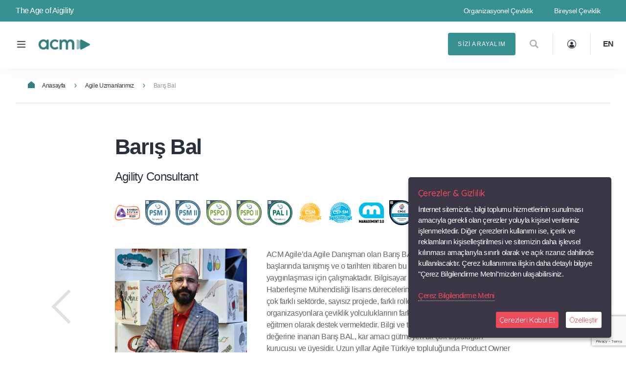

--- FILE ---
content_type: text/html; charset=UTF-8
request_url: https://www.acmagile.com/uzmanlarimiz/baris-bal
body_size: 17330
content:
<!doctype html>
<html lang="tr">

<head>
    <meta charset="utf-8">
    <meta name="viewport" content="width=device-width, initial-scale=1">
    <meta name="author" content="Digitad Agency | Istanbul 2021">
    <meta name="generator" content="Digitad Development Team">

    <title>Barış Bal | ACM Agile</title>
    <meta name="description"
        content="ACM Agile danışman kadrosundan Barış Bal hakkında detaylı bilgi, eğitimleri ve yazıları ACM Agile ile bir tık uzağınızda!" />
    <link rel="canonical" href="https://www.acmagile.com/uzmanlarimiz/baris-bal" />
    <meta property="og:locale" content="tr_TR" />
    <meta property="og:type" content="website" />
    <meta property="og:title" content="Barış Bal | ACM Agile" />
    <meta property="og:description"
        content="ACM Agile danışman kadrosundan Barış Bal hakkında detaylı bilgi, eğitimleri ve yazıları ACM Agile ile bir tık uzağınızda!" />
    <meta property="og:url" content="https://www.acmagile.com/uzmanlarimiz/baris-bal" />
    <meta property="og:site_name" content="ACM Agile" />
    <meta property="article:modified_time" content="2021-07-19T07:38:38+00:00" />
    <meta property="og:image" content="https://www.acmagile.com/wp-content/uploads/2020/04/acm-500px.jpg" />
    <meta property="og:image:width" content="500" />
    <meta property="og:image:height" content="500" />
    <meta name="twitter:card" content="summary_large_image" />
    <meta name="twitter:title" content="Barış Bal | ACM Agile" />
    <meta name="twitter:description"
        content="ACM Agile danışman kadrosundan Barış Bal hakkında detaylı bilgi, eğitimleri ve yazıları ACM Agile ile bir tık uzağınızda!" />
    <meta name="twitter:image" content="https://www.acmagile.com/wp-content/uploads/2020/04/acm-500px.jpg" />

    <link rel="apple-touch-icon" href="/assets/rel/apple-touch-icon.png" sizes="180x180">
    <link rel="icon" href="/assets/rel/favicon-32x32.png" sizes="32x32" type="image/png">
    <link rel="icon" href="/assets/rel/favicon-16x16.png" sizes="16x16" type="image/png">
    <link rel="manifest" href="/manifest.tr.json">
    <link rel="mask-icon" href="/assets/rel/safari-pinned-tab.svg" color="#7952b3">
    <link rel="stylesheet" type="text/css" href="/assets/plugins/ihavecookies/ihavecookies.css" nonce="oDsMl6vynVEnOkL4hi0pwbcv5UY=" />
    <link rel="icon" href="/assets/rel/favicon.ico">
    <meta name="theme-color" content="#7952b3">

    <link rel="preconnect" href="https://fonts.googleapis.com">
    <link rel="preconnect" href="https://fonts.gstatic.com" crossorigin>
    <link href="https://fonts.googleapis.com/css2?family=Quicksand:wght@300..700&display=swap" rel="stylesheet">

    <link rel="stylesheet" href="/assets/css/uikit.min.css" nonce="oDsMl6vynVEnOkL4hi0pwbcv5UY=" />
    <link href="/assets/fonts/quadran/stylesheet.css" rel="stylesheet" nonce="oDsMl6vynVEnOkL4hi0pwbcv5UY=">
        <link href="/assets/css/styles.css?1769080123" rel="stylesheet" nonce="oDsMl6vynVEnOkL4hi0pwbcv5UY=">

    <link rel="alternate" href="https://www.acmagile.com/uzmanlarimiz/baris-bal" hreflang="tr" />
        <link rel="alternate" href="https://www.acmagile.com/experts/baris-bal" hreflang="x-default" />
        <link rel="alternate" href="https://www.acmagile.com/experts/baris-bal" hreflang="en" />
        <link rel="alternate" href="https://www.acmagile.com/metexessislerimiz/baris-bal" hreflang="az" />
        
        <script type="application/ld+json">
    [
        {
            "@context": "https://schema.org",
            "@type": "BreadcrumbList",
            "itemListElement": [{
                "@type": "ListItem",
                "position": 1,
                "name": "Anasayfa",
                "item": "https://www.acmagile.com/tr"
            }, {
                "@type": "ListItem",
                "position": 2,
                "name": "Agile Uzmanlarımız",
                "item": "https://www.acmagile.com/uzmanlarimiz"
            }, {
                "@type": "ListItem",
                "position": 3,
                "name": "Barış Bal"
            }]
        },

        {
            "@context": "https://schema.org/",
            "@type": "Person",
            "name": "Barış Bal",
            "url": "https://www.acmagile.com/uzmanlarimiz/baris-bal",
            "image": "https://www.acmagile.com/uploads/experts/expert-avatar-8.jpg",
            "email": "baris.bal@acmagile.com",
            "sameAs": [
                                "https://www.linkedin.com/in/barisbal/",
                                "https://twitter.com/BrsBal"
                            ],
            "jobTitle": "Agility Consultant",
            "worksFor": {
                "@type": "Organization",
                "name": "ACM Agile"
            }
        }
    ]
</script>
</head>

<body>
    <div class="menu-global">
        <div class="acmsw">
            <div class="uk-container-expand">
                <div class="uk-grid">
                    <div class="uk-width-3-4@m uk-width-1-1">
                        <a class="mg-close" href="javascript:;"><span></span>Menüyü Kapat</a>
                        <div class="mg-nav-wrapper">
                            <ul class="mg-navigation">
                                <li class="has-submenu">
                                    <a class="first-level" href="javascript:;">ACM Hakkında<span></span></a>
                                    <div class="submenu">
                                        <ul class="">
                                            <li><a href="/acm-hakkinda">Hakkımızda</a></li>
                                            <li><a href="/uzmanlarimiz">Uzman Ekibimiz</a></li>
                                            <li><a href="/referanslar">Referanslarımız</a></li>
                                        </ul>
                                    </div>
                                </li>
                                <li><a class="first-level"
                                        href="/agile-donusum">Agile Dönüşüm</a>
                                </li>
                                <li class="has-submenu">
                                    <a class="first-level" href="javascript:;">Çevikliğin Ötesi<span></span></a>
                                    <div class="submenu">
                                        <ul class="">
                                            <li><a href="/kurumsal-ceviklik-endeksi">Enterprise Agility Index</a></li>
                                            <li><a href="/korkusuz-organizasyonlar">Korkusuz Organizasyonlar</a></li>
                                        </ul>
                                    </div>
                                </li>
                                <li class="has-submenu">
                                    <a class="first-level" href="javascript:;">Eğitim ve Programlar<span></span></a>
                                    <div class="submenu">
                                        <ul class="">
                                            <li><a href="/egitimler">Eğitimler</a></li>
                                            <li><a href="/kanban-egitimleri">Kanban Eğitimleri</a></li>
                                            <li><a href="/safe-egitimleri">SAFe Eğitimleri</a></li>
                                            <li><a href="/programlar">Programlar</a></li>
                                            <li><a href="/egitimler/takvim">Eğitim Takvimi</a></li>
                                            <li><a href="/sertifikasyon-rozetleri">ACM Sertifikasyonları</a></li>
                                        </ul>
                                    </div>
                                </li>
                                <li class="has-submenu">
                                    <a class="first-level" href="javascript:;">ACM Kaynakları
                                        <span></span></a>
                                    <div class="submenu">
                                        <ul class="">
                                            <li><a href="/kitaplar">Kitaplar</a></li>
<li><a href="/blog">Agile Blog</a></li>
<li><a href="/podcastler">Podcast</a></li>
<li><a href="/acm-hbr-turkiye">ACM &amp; HBR Türkiye</a></li>
<li><a href="/donusum-hikayeleri">Whitepaper</a></li>
<li><a href="/raporlar">Raporlar</a></li>
<li><a href="/cevik-sozluk">Çevik Sözlük</a></li>                                        </ul>
                                    </div>
                                </li>
                                <li><a class="first-level"
                                        href="/iletisim">Bize Ulaşın
                                    </a></li>
                                <li>
                                    <a class="first-level"
                                        href="/kayit">Kayıt Ol</a>
                                </li>
                            </ul>
                        </div>
                    </div>
                    <div class="uk-width-1-4@m uk-width-1-1 mg-rigt-content">
                        <div class="lang-switch">
                                                        <a href="/experts/baris-bal"> PRESS <span>9</span> FOR ENGLISH</a>
                                                    </div>
                        <div class="quick-links">
                            <h4>Hızlı Erişim</h4>
                            <ul>
                                <li><a href="/blog">Blog</a></li>
                                <li><a
                                        href="/egitimler/takvim">Eğitim Takvimi</a>
                                </li>
                                <li><a href="/kitaplar">Kitaplarımız</a></li>
                                <li><a href="/uzmanlarimiz">Danışmanlarımız</a></li>
                                <li><a href="/referanslar">Referanslarımız</a></li>
                            </ul>
                        </div>
                        <div class="follow-us">
                            <h4>Bizi Takip Edin</h4>
                            <ul>
                                                                <li><a href="https://www.linkedin.com/company/acmagile" target="_blank"
                                        rel="noopener noreferrer nofollow"><span class="sm-01"></span>Linkedin</a></li>
                                
                                                                <li><a href="https://www.twitter.com/acmagile" target="_blank"
                                        rel="noopener noreferrer nofollow"><span class="sm-02"></span>Twitter</a></li>
                                
                                                                <li><a href="https://www.instagram.com/acmagile" target="_blank"
                                        rel="noopener noreferrer nofollow"><span class="sm-03"></span>Instagram</a></li>
                                
                                                                <li><a href="https://www.youtube.com/channel/UC9khVbANypaHM5Dx9JYycFw" target="_blank"
                                        rel="noopener noreferrer nofollow"><span class="sm-04"></span>Youtube</a></li>
                                                            </ul>
                        </div>
                    </div>
                    <div class="uk-width-1-1">
                        <div class="mg-left-footer">
                            <span id="mg-logo"></span>
                            <p>
                                                                <a
                                    href="/sayfalar/gizlilik-bildirimi">Gizlilik Bildirimi</a>
                                <span>|</span>
                                                                <a
                                    href="/sayfalar/kvk-bilgilendirme-metni">KVK Bilgilendirme Metni</a>
                                <span>|</span>
                                                                <a
                                    href="/sayfalar/kvkk-aydinlatma-metni">KVKK Aydınlatma Metni</a>
                                <span>|</span>
                                                                <a
                                    href="/sayfalar/cerez-bilgilendirme-metni">Çerez Bilgilendirme Metni</a>
                                <span>|</span>
                                                            </p>
                        </div>
                    </div>
                </div>
            </div>
            <div class="mg-right-bg"></div>
        </div>
    </div>
    <div class="header" uk-sticky>
        
        <div class="header-top">
            <div class="acmsw">
                <div class="uk-grid">
                    <div class="uk-width-1-4 uk-visible@m">
                        <p>The Age of Aigility</p>
                    </div>
                    <div class="uk-width-3-4 m-flex">
                                                <a class="ht-button" href="/bireysel-ceviklik">Bireysel Çeviklik</a>
                        <a class="ht-button" href="/organizasyonel-ceviklik">Organizasyonel Çeviklik</a>
                                                <!--
                            <a id="bir-link" class="uk-align-right agile-switch uk-visible@l" href="#bireysel"
                        uk-scroll="offset: 100"><span></span>Bireysel Çeviklik</a>
                        <a id="org-link" class="uk-align-right agile-switch uk-visible@l" href="#organizasyonel"
                        uk-scroll="offset: 100"><span></span>Organizasyonel
                            Çeviklik</a>
                        -->
                    </div>
                </div>
            </div>
        </div>

        <div class="acmsw">
            <div class="uk-container-expand">
                <div class="uk-grid">
                    <div class="uk-width-auto@s uk-width-1-1">
                        <div class="menunav" onclick=""></div>
                                                <h1 id="logo"><a href="/tr">Barış Bal</a></h1>
                                            </div>

                    <div class="uk-width-expand">
                        <nav class="acm-navbar uk-navbar-container uk-visible@l" uk-navbar>
                            <div class="uk-navbar-left">
                                <ul class="uk-navbar-nav">
                                    <li>
                                        <a class="acm-nav-main" href="#">ACM Hakkında</a>
                                        <div class="uk-navbar-dropdown">
                                            <ul class="uk-nav uk-navbar-dropdown-nav">
                                                <li><a href="/acm-hakkinda">Hakkımızda</a></li>
                                                <li><a href="/uzmanlarimiz">Uzman Ekibimiz</a></li>
                                                <li><a href="/referanslar">Referanslarımız</a></li>
                                            </ul>
                                        </div>
                                    </li>
                                    <li><a class="acm-nav-main" href="/agile-donusum">Agile Dönüşüm</a></li>
                                    <li>
                                        <a class="acm-nav-main" href="#">Çevikliğin Ötesi</a>
                                        <div class="uk-navbar-dropdown">
                                            <ul class="uk-nav uk-navbar-dropdown-nav">
                                                <li><a href="/kurumsal-ceviklik-endeksi">Enterprise Agility Index</a></li>
                                                <li><a href="/korkusuz-organizasyonlar">Korkusuz Organizasyonlar</a></li>
                                            </ul>
                                        </div>
                                    </li>
                                    <li>
                                        <a class="acm-nav-main" href="#">Eğitim ve Programlar</a>
                                        <div class="uk-navbar-dropdown">
                                            <ul class="uk-nav uk-navbar-dropdown-nav">
                                                <li>
                                                    <a href="/egitimler">Eğitimler</a>
                                                    <div class="uk-navbar-dropdown">
                                                        <ul class="uk-nav uk-navbar-dropdown-nav">
                                                            <li><a href="/kanban-egitimleri">Kanban Eğitimleri</a></li>
                                                            <li><a href="/safe-egitimleri">SAFe Eğitimleri</a></li>
                                                        </ul>
                                                    </div>
                                                </li>
                                                <li><a href="/programlar">Programlar</a></li>
                                                <li><a href="/egitimler/takvim">Eğitim Takvimi</a></li>
                                                <li><a href="/sertifikasyon-rozetleri">ACM Sertifikasyonları</a></li>
                                            </ul>
                                        </div>
                                    </li>
                                    <li>
                                        <a class="acm-nav-main" href="#">ACM Kaynakları</a>
                                        <div class="uk-navbar-dropdown">
                                            <ul class="uk-nav uk-navbar-dropdown-nav">
                                                <li><a href="/kitaplar">Kitaplar</a></li>
<li><a href="/blog">Agile Blog</a></li>
<li><a href="/podcastler">Podcast</a></li>
<li><a href="/acm-hbr-turkiye">ACM &amp; HBR Türkiye</a></li>
<li><a href="/donusum-hikayeleri">Whitepaper</a></li>
<li><a href="/raporlar">Raporlar</a></li>
<li><a href="/cevik-sozluk">Çevik Sözlük</a></li>                                            </ul>
                                        </div>
                                    </li>
                                    <li><a class="acm-nav-main" href="/iletisim">Bize Ulaşın</a></li>
                                </ul>
                            </div>
                        </nav>
                    </div>

                    <div class="uk-width-auto@l uk-width-1-2 header-right">
                        <div class="uk-align-right language-header uk-visible@m">
                                                                                                <a href="https://www.acmagile.com/experts/baris-bal">EN</a>
                                                                                    </div>
                        <div class="uk-align-right loginbox-header uk-visible@m">
                                                        <a href="/giris"></a>
                                                    </div>
                        <div class="uk-align-right searchbox-header uk-visible@m">
                            <a class="uk-align-right button-type-00 acm-search" uk-toggle="target: #search-modal"
                            href="javascript:;"></a>
                        </div>
                        <a class="uk-align-right button-type-03 uk-visible@s" href="/iletisim">SİZİ ARAYALIM</a>
                    </div>
                </div>
            </div>
        </div>
    </div>

    <div class="breadcrumb">
    <div class="acmsw">
        <div class="uk-container-expand">
            <div class="uk-grid">
                <div class="uk-width-1-1">
                    <a href="/tr"><span></span>Anasayfa</a>
                    <span class="breadcrumb-bullet"></span>
                    <a href="/uzmanlarimiz">Agile Uzmanlarımız</a>
                    <span class="breadcrumb-bullet"></span>
                    <p>Barış Bal</p>
                </div>
            </div>
        </div>
    </div>
</div>
<section class="acm-consultant-detail">
    <div class="acmsw">
        <div class="uk-container-expand">
            <div class="uk-width-1-2@xl uk-width-2-3@m uk-width-5-6@s uk-width-1-1 uk-align-center acd-content">
                                <a class="next-detail" href="/uzmanlarimiz/burak-goren"></a>
                
                                <a class="prev-detail" href="/uzmanlarimiz/ahmet-ozcan"></a>
                
                <h2>Barış Bal</h2>
                <p class="desc">Agility Consultant</p>

                                <div class="acm-con-badge-wrapper">
                    <ul>
                                                <li>
                            <a href="javascript:;">
                                <img uk-tooltip="KSD" src="/uploads/definitions/certificates/certificate-48.png">
                            </a>
                        </li>
                                                <li>
                            <a href="javascript:;">
                                <img uk-tooltip="PSM I" src="/uploads/definitions/certificates/certificate-3.png">
                            </a>
                        </li>
                                                <li>
                            <a href="javascript:;">
                                <img uk-tooltip="PSM II" src="/uploads/definitions/certificates/certificate-4.png">
                            </a>
                        </li>
                                                <li>
                            <a href="javascript:;">
                                <img uk-tooltip="PSPO I" src="/uploads/definitions/certificates/certificate-28.png">
                            </a>
                        </li>
                                                <li>
                            <a href="javascript:;">
                                <img uk-tooltip="PSPO II" src="/uploads/definitions/certificates/certificate-30.png">
                            </a>
                        </li>
                                                <li>
                            <a href="javascript:;">
                                <img uk-tooltip="PAL I" src="/uploads/definitions/certificates/certificate-31.png">
                            </a>
                        </li>
                                                <li>
                            <a href="javascript:;">
                                <img uk-tooltip="CSM" src="/uploads/definitions/certificates/certificate-34.png">
                            </a>
                        </li>
                                                <li>
                            <a href="javascript:;">
                                <img uk-tooltip="CSP SM" src="/uploads/definitions/certificates/certificate-35.png">
                            </a>
                        </li>
                                                <li>
                            <a href="javascript:;">
                                <img uk-tooltip="Management 3.0" src="/uploads/definitions/certificates/certificate-46.png">
                            </a>
                        </li>
                                                <li>
                            <a href="javascript:;">
                                <img uk-tooltip="Co-active Coach" src="/uploads/definitions/certificates/certificate-74.png">
                            </a>
                        </li>
                                                <li>
                            <a href="javascript:;">
                                <img uk-tooltip="Co-Active Institute" src="/uploads/definitions/certificates/certificate-75.png">
                            </a>
                        </li>
                                                <li>
                            <a href="javascript:;">
                                <img uk-tooltip="SAFe 6 Practice Consultant" src="/uploads/definitions/certificates/certificate-78.png">
                            </a>
                        </li>
                                                <li>
                            <a href="javascript:;">
                                <img uk-tooltip="PMI DA Senior Scrum Master" src="/uploads/definitions/certificates/certificate-87.png">
                            </a>
                        </li>
                                            </ul>
                </div>
                
                <div class="ac-detail clearfix">
                    <img src="/uploads/experts/expert-avatar-8.jpg" class="uk-align-left uk-width-1-3">
                    <p>ACM Agile’da Agile Danışman olan Barış BAL, Agile ile 2000’li yılların 
başlarında tanışmış ve o tarihten itibaren bu felsefenin ve kültürün 
yaygınlaşması için çalışmaktadır. Bilgisayar Mühendisliği ve Elektronik 
Haberleşme Mühendisliği lisans derecelerini aldıktan sonra, uzun yıllar 
bir çok farklı sektörde, sayısız projede, farklı rollerde görev 
almıştır. Halen organizasyonlara çeviklik yolculuklarının farklı 
seviyelerinde danışman ve eğitmen olarak destek vermektedir. Bilgi ve 
tecrübelerini paylaşmanın değerine inanan Barış BAL, kar amacı gütmeyen 
bir çok topluluğun kurucusu ve üyesidir. Uzun yıllar Agile Türkiye topluluğunda Product Owner olarak görev yapmıştır. Sıkı bir espor takipçisidir.</p>
                </div>
                <div class="ac-sub-content" uk-grid>
                    <div class="uk-width-1-3@s uk-width-1-1">
                        <h3>Yakından Tanıyın</h3>
                        <div class="asc-sm-links">
                            
                                                                                    
                            <a class="asc-sm-01" href="https://www.linkedin.com/in/barisbal/" rel="noopener noreferrer nofollow" target="_blank">LINKEDIN</a>
                            
                                                                                    
                            <a class="asc-sm-04" href="https://twitter.com/BrsBal" rel="noopener noreferrer nofollow" target="_blank">TWITTER</a>
                                                    </div>
                        <a class="button-type-01" href="#expert-question-modal" uk-toggle>BANA ULAŞ</a>
                    </div>
                    <div class="uk-width-2-3@s uk-width-1-1" uk-scrollspy="target: > ul > li; cls: uk-animation-fade; delay: 50">
                                                <h3>Linkler</h3>
                        <ul>
                                                        <li><a href="https://www.scrum.org/user/102967" rel="noopener noreferrer nofollow" target="_blank">Barış Bal @Scrum.org</a></li>
                                                    </ul>
                        
                        
                                                <h3>Blog Yazıları</h3>
                        <ul>
                                                        <li><a href="/blog/2025-agile-trendleri">2025 Agile Trendleri</a></li>
                                                        <li><a href="/blog/2024-agile-trendleri">2024 Agile Trendleri</a></li>
                                                        <li><a href="/blog/bankacilik-sektorunde-agile-in-gelecegi">Bankacılık Sektöründe Agile’ın Geleceği</a></li>
                                                        <li><a href="/blog/scaling-agile-nereye-gidiyor">Scaling Agile Nereye Gidiyor?</a></li>
                                                        <li><a href="/blog/pi-planning-puf-noktalari">PI Planning Püf Noktaları</a></li>
                                                        <li><a href="/blog/safe-6-0-ile-gelen-13-temel-yenilik">SAFE 6.0 İle Gelen 13 Temel Yenilik</a></li>
                                                        <li><a href="/blog/2023-agile-trendleri">2023 Agile Trendleri</a></li>
                                                        <li><a href="/blog/iyi-bir-agile-coach-olmanin-3-kurali">İyi Bir Agile Coach Olmanın 3 Kuralı</a></li>
                                                        <li><a href="/blog/agile-performans-yonetiminin-4-temel-prensibi">Agile Performans Yönetiminin 4 Temel Prensibi</a></li>
                                                        <li><a href="/blog/is-cevikligi-business-agility-firtinali-zamanlarda-hayatta-kalabilmenin-yolu">İş Çevikliği (Business Agility): Fırtınalı Zamanlarda Hayatta Kalabilmenin Yolu</a></li>
                                                        <li><a href="/blog/yeni-dunya-duzeni-cevik-lider">Yeni Dünya Düzeni Çevik Lider</a></li>
                                                        <li><a href="/blog/agile-coach-camp">Agile Coach Camp</a></li>
                                                        <li><a href="/blog/salginin-insani-boyutu">Salgının İnsani Boyutu</a></li>
                                                        <li><a href="/blog/agile-olceklendirme-spotify">Agile Ölçeklendirme @ Spotify</a></li>
                                                    </ul>
                        
                                                <h3>Verdiği Eğitimler &amp; Programlar</h3>
                        <ul>
                                                        <li><a href="/egitimler/oyunlastirilmis-agile-scrum-egitimi-gst">Oyunlaştırılmış Agile &amp; Scrum Eğitimi (GST)</a></li>
                                                        <li><a href="/egitimler/agile-scrum-kesif-atolyesi">Agile &amp; Scrum Keşif Atölyesi</a></li>
                                                        <li><a href="/egitimler/business-agility-leadership-workshop">Business Agility &amp; Leadership Workshop</a></li>
                                                        <li><a href="/egitimler/liberating-structures-101">Liberating Structures 101</a></li>
                                                        <li><a href="/egitimler/product-backlog-management-workshop">Product Backlog Management Workshop</a></li>
                                                        <li><a href="/egitimler/safe-program-consultant-egitimi">SAFe Program Consultant Eğitimi</a></li>
                                                        <li><a href="/egitimler/celemi-agile-move-simulasyonu">CELEMI Agile Move Simülasyonu</a></li>
                                                        <li><a href="/egitimler/safe-product-owner-product-manager-egitimi-popm">SAFe Product Owner/Product Manager Eğitimi (POPM)</a></li>
                                                        <li><a href="/egitimler/safe-scrum-master-egitimi-ssm">SAFe Scrum Master Eğitimi (SSM)</a></li>
                                                        <li><a href="/egitimler/yalin-portfoy-yonetimi-egitimi-lpm">Yalın Portföy Yönetimi Eğitimi (LPM)</a></li>
                                                        <li><a href="/egitimler/takimlar-icin-safe-egitimi-sp">Takımlar için SAFe Eğitimi (SP)</a></li>
                                                                                    <li><a href="/programlar/agile-coach-camp">Agile Coach Camp</a></li>
                                                        <li><a href="/programlar/scrum-master-yetkinlik-gelisim-programi">Scrum Master Yetkinlik Gelişim Programı</a></li>
                                                    </ul>
                                            </div>
                </div>
            </div>
        </div>
    </div>
</section>

<div id="expert-question-modal" class="uk-flex-top" uk-modal>
    <div class="uk-modal-dialog uk-margin-auto-vertical">
        <div class="acm-card acm-card-modal">
            <div class="edu-form-wrapper">
                <button class="uk-modal-close-default" type="button" uk-close></button>
                <h3>Uzmanımıza Sorun</h3>
                <p>Merak ettiklerinizi sorun, uzmanımız cevaplasın.</p>
                <form name="expert_question_form" method="post" class="ajaxForm">
                    <fieldset class="uk-fieldset uk-grid uk-child-width-1-2">
                        <div class="fi-cell">
                            <div class="uk-form-controls">
        
        <input type="text" id="expert_question_form_nameSurname" name="expert_question_form[nameSurname]" required="required" maxlength="50" placeholder="Adınız Soyadınız" class="uk-input" />
    </div>
                            

                            <div class="uk-form-controls">
        
        <input type="email" id="expert_question_form_email" name="expert_question_form[email]" required="required" maxlength="100" placeholder="E-Posta Adresiniz" class="uk-input" />
    </div>
                            

                            <div class="uk-form-controls">
        
        <input type="text" id="expert_question_form_phone" name="expert_question_form[phone]" maxlength="20" placeholder="Telefon Numaranız" class="uk-input" />
    </div>
                            

                                <div class="uk-form-controls"><input type="hidden" id="expert_question_form_captcha" name="expert_question_form[captcha]" /></div><script type="text/javascript" nonce="oDsMl6vynVEnOkL4hi0pwbcv5UY=">
                var recaptchaCallback_expert_question_form_captcha = function() {
                    grecaptcha.execute('6LdK1vAdAAAAAGjjC7C30-5XKykX9C5aGcRTjhRJ', {action: 'expert_question'}).then(function(token) {
                        document.getElementById('expert_question_form_captcha').value = token;
                    });
                    setTimeout(recaptchaCallback_expert_question_form_captcha, 100000);
                };
            </script><script type="text/javascript" src="https://www.google.com/recaptcha/api.js?render=6LdK1vAdAAAAAGjjC7C30-5XKykX9C5aGcRTjhRJ&onload=recaptchaCallback_expert_question_form_captcha" async defer nonce="oDsMl6vynVEnOkL4hi0pwbcv5UY="></script>
                            <div class="uk-margin"><label class="uk-form-label required" for="expert_question_form_oldcaptcha">Resimde gördüğünüz karakterleri giriniz</label><img class="captcha_image" id="captcha_6972053b49a97" src="/generate-captcha/_captcha_captcha?n=7107c0daa6fb4956804336811b99ff6e" alt="" title="captcha" width="160" height="50" /><div class="uk-form-controls"><input type="text" id="expert_question_form_oldcaptcha" name="expert_question_form[oldcaptcha]" required="required" class="uk-input" /></div></div>
                        </div>

                        <div class=" fi-cell">
                                <textarea id="expert_question_form_message" name="expert_question_form[message]" required="required" maxlength="1000000" placeholder="Mesajınız" style="height:254px" class="uk-textarea"></textarea>
                            

                            <button class="button-type-01" type="submit" formnovalidate>Formu Gönder</button>
                        </div>
                    </fieldset>
                <div class="uk-form-controls">
        
        <input type="hidden" id="expert_question_form__token" name="expert_question_form[_token]" value="zo0bbvOESkYyp8wCNUvjZCbpQjhJ3xiByE13coYH4Yo" />
    </div></form>
            </div>
        </div>
    </div>
</div>

        <!--<h4>Bültene Üye Ol</h4>
<p></p>
-->

<section class="acm-c2a prz1 newsletter2FormWrapper">
    <div class="acmsw">
        <div class="uk-container-expand">
            <div class="uk-width-5-6 uk-align-center" uk-scrollspy="cls: uk-animation-slide-bottom; delay: 200">

                <h2 class="uk-text-center">Bültene Üye Ol</h2>
                <p class="uk-text-center"></p><br>
                <div class="c2a-form-wrapper">
                    <form name="newsletter2_form" method="post" action="/ajax/newsletter2" class="clearfix ajaxForm newsletter2Form">
                        <div class="clearfix">
                            <div class="uk-form-controls">
        
        <input type="text" id="newsletter2_form_name" name="newsletter2_form[name]" required="required" maxlength="255" placeholder="Adınız Soyadınız" class="uk-form-large uk-input" style="margin:0 1rem 1rem 0" />
    </div>

                            <div class="uk-form-controls">
        
        <input type="email" id="newsletter2_form_email" name="newsletter2_form[email]" required="required" maxlength="255" placeholder="E-Posta Adresiniz" class="uk-form-large uk-input" style="margin-bottom:1rem" />
    </div>

                            <div class="uk-form-controls">
        
        <input type="text" id="newsletter2_form_company" name="newsletter2_form[company]" maxlength="255" placeholder="Şirket" class="uk-form-large uk-input" style="margin:0 1rem 1rem 0" />
    </div>

                            <div class="uk-form-controls">
        
        <input type="text" id="newsletter2_form_title" name="newsletter2_form[title]" maxlength="255" placeholder="Ünvan" class="uk-form-large uk-input" style="margin-bottom:1rem" />
    </div>

                                <div class="uk-form-controls"><input type="hidden" id="newsletter2_form_captcha" name="newsletter2_form[captcha]" /></div><script type="text/javascript" nonce="oDsMl6vynVEnOkL4hi0pwbcv5UY=">
                var recaptchaCallback_newsletter2_form_captcha = function() {
                    grecaptcha.execute('6LdK1vAdAAAAAGjjC7C30-5XKykX9C5aGcRTjhRJ', {action: 'newsletter2'}).then(function(token) {
                        document.getElementById('newsletter2_form_captcha').value = token;
                    });
                    setTimeout(recaptchaCallback_newsletter2_form_captcha, 100000);
                };
            </script><script type="text/javascript" src="https://www.google.com/recaptcha/api.js?render=6LdK1vAdAAAAAGjjC7C30-5XKykX9C5aGcRTjhRJ&onload=recaptchaCallback_newsletter2_form_captcha" async defer nonce="oDsMl6vynVEnOkL4hi0pwbcv5UY="></script>

                            <div class="gdpr-wrapper">
                                    <label class="light required" for="newsletter2_form_info">
        <input type="checkbox" id="newsletter2_form_info" name="newsletter2_form[info]" required="required" class="uk-checkbox" style="width:20px;height:20px" value="1" />
        <span><a href="#newsletter-modal" uk-toggle>E-newsletter bilgilendirme metnini</a> okudum, onaylıyorum.</span>
    </label>
                                    <label class="light required" for="newsletter2_form_gdpr">
        <input type="checkbox" id="newsletter2_form_gdpr" name="newsletter2_form[gdpr]" required="required" class="uk-checkbox" style="width:20px;height:20px" value="1" />
        <span><a href="#kvkk-modal" uk-toggle>KVKK aydınlatma metnini</a> okudum, onaylıyorum.</span>
    </label>
                                    <label class="light required" for="newsletter2_form_permission">
        <input type="checkbox" id="newsletter2_form_permission" name="newsletter2_form[permission]" required="required" class="uk-checkbox" style="width:20px;height:20px" value="1" />
        <span>Pazarlama faaliyetleri hakkındaki e-bültene de üye olmak istiyorum.</span>
    </label>
                            </div>
                        </div>
                        <button type="submit" formnovalidate class="button-type-01 no-hover bt-big">Kayıt Ol</button>
                    <div class="uk-form-controls">
        
        <input type="hidden" id="newsletter2_form__token" name="newsletter2_form[_token]" value="628UEkfSb-zSC2ndHciRe5IwjgVZCfwMSGB-Xvizqcc" />
    </div></form>
                </div>
            </div>
        </div>
    </div>
</section>    
    <footer>
        <div class="acmsw">
            <div class="uk-container-expand">
                <div class="footer-top uk-grid">
                    <div class="uk-width-1-1@m uk-width-1-1" uk-grid>
                        <div class="uk-width-1-1 uk-width-1-2@s uk-width-1-5@l">
                            <span id="logo-footer">ACM Agile - The Age of Aigility</span>
                        </div>


                        
                        <!--<h4>The Age of Aigility</h4>
                        <p class="desc">
                            <a class="button-type-01" href="/iletisim">SİZİ ARAYALIM</a>
                        </p>-->
                        <div class="uk-width-1-1 uk-width-1-2@s uk-width-1-5@l">
                            <div class="footer-sm">
                                                                <a class="sm-icon-01" href="https://www.linkedin.com/company/acmagile" target="_blank"
                                    rel="noopener noreferrer nofollow"></a>
                                
                                                                <a class="sm-icon-02" href="https://www.twitter.com/acmagile" target="_blank"
                                    rel="noopener noreferrer nofollow"></a>
                                
                                                                <a class="sm-icon-03" href="https://www.instagram.com/acmagile" target="_blank"
                                    rel="noopener noreferrer nofollow"></a>
                                
                                                                <a class="sm-icon-04" href="https://www.youtube.com/channel/UC9khVbANypaHM5Dx9JYycFw" target="_blank"
                                    rel="noopener noreferrer nofollow"></a>
                                                            </div>
                        </div>
                    </div>
                    <div class="uk-width-1-1" uk-grid>
                        <div class="uk-width-1-1 uk-width-1-2@s uk-width-1-5@l">
                            <ul class="footer-links">
                                <li class="fl-headline"><a href="javascript:;"><span>The Age of</span> Aigility</a></li>
                                <li><a href="/acm-hakkinda">Hakkımızda</a></li>
                                <li><a href="/uzmanlarimiz">Uzman Ekibimiz</a></li>
                                <li><a href="/acm-hakkinda/#acm-values">Değerlerimiz</a>
                                </li>
                                <!--<li><a href="javascript:;">Partnerlerimiz</a></li>-->
                                <li><a href="/referanslar">Referanslarımız</a></li>
                                <li><a href="/agile-donusum">Agile Dönüşüm</a>
                            </ul>
                        </div>
                        <div class="uk-width-1-1 uk-width-1-2@s uk-width-1-5@l">
                            <ul class="footer-links">
                                <li class="fl-headline"><a
                                        href="javascript:;">Eğitim ve Programlar</a></li>
                                <li><a href="/egitimler">Eğitimler</a></li>
                                <li><a href="/programlar">Programlar</a></li>
                                <li><a
                                        href="/egitimler/takvim">Eğitim Takvimi</a>
                                </li>
                                <li>
                                    <a href="/kanban-egitimleri">Kanban Eğitimleri</a>
                                </li>
                                <li>
                                    <a href="/safe-egitimleri">SAFe Eğitimleri</a>
                                </li>
                                <!--<li><a href="javascript:;">Nedir Videoları </a></li>-->
                            </ul>
                        </div>
                        <div class="uk-width-1-1 uk-width-1-2@s uk-width-1-5@l">
                            <ul class="footer-links">
                                <li class="fl-headline"><a href="javascript:;">ACM Kaynakları</a></li>
                                <li><a href="/kitaplar">Kitaplar</a></li>
<li><a href="/blog">Agile Blog</a></li>
<li><a href="/podcastler">Podcast</a></li>
<li><a href="/acm-hbr-turkiye">ACM &amp; HBR Türkiye</a></li>
<li><a href="/donusum-hikayeleri">Whitepaper</a></li>
<li><a href="/raporlar">Raporlar</a></li>
<li><a href="/cevik-sozluk">Çevik Sözlük</a></li>                            </ul>
                        </div>
                        <div class="uk-width-1-1 uk-width-1-2@s uk-width-1-5@l">
                            <ul class="footer-links">
                                <li class="fl-headline"><a href="javascript:;">Popüler Yazılarımız</a></li>
                                                                                                <li style="line-height:1em; margin:20px 0"><a href="/blog/agile-nedir">Agile Nedir?</a></li>
                                                                <li style="line-height:1em; margin:20px 0"><a href="/blog/product-owner-kimdir">Product Owner Kimdir?</a></li>
                                                                <li style="line-height:1em; margin:20px 0"><a href="/blog/retrospective-toplantisi-nedir">Retrospective Toplantısı Nedir?</a></li>
                                                                <li style="line-height:1em; margin:20px 0"><a href="/blog/agile-manifesto-nedir">Agile Manifesto Nedir?</a></li>
                                                                <li style="line-height:1em; margin:20px 0"><a href="/blog/scrum-master-kimdir">Scrum Master Kimdir?</a></li>
                                                                <li style="line-height:1em; margin:20px 0"><a href="/blog/sprint-nedir">Sprint Nedir?</a></li>
                                                                <li style="line-height:1em; margin:20px 0"><a href="/blog/kanban-nedir">Kanban Nedir?</a></li>
                                                                <li style="line-height:1em; margin:20px 0"><a href="/blog/scrum-mi-kanban-mi">Scrum mı Kanban mı?</a></li>
                                                                <li style="line-height:1em; margin:20px 0"><a href="/blog/lead-time-nedir">Lead Time Nedir?</a></li>
                                                                <li style="line-height:1em; margin:20px 0"><a href="/blog/sprint-burndown-chart-nedir">Sprint Burndown Chart Nedir?</a></li>
                                                                                            </ul>
                        </div>
                        <div class="uk-width-1-1 uk-width-1-2@s uk-width-1-5@l">
                            <ul class="footer-links">
                                <li class="fl-headline"><a href="javascript:;">Popüler Eğitimler</a></li>
                                                                                                <li style="line-height:1em; margin:20px 0"><a href="/egitimler/uluslararasi-sertifikali-agile-scrum-egitimi-aps">Uluslararası Sertifikalı Agile &amp; Scrum Eğitimi (APS)</a></li>
                                                                <li style="line-height:1em; margin:20px 0"><a href="/egitimler/uluslararasi-sertifikali-ileri-seviye-agile-scrum-egitimi-psm">Uluslararası Sertifikalı İleri Seviye Agile &amp; Scrum Eğitimi (PSM)</a></li>
                                                                <li style="line-height:1em; margin:20px 0"><a href="/egitimler/uluslararasi-sertifikali-product-owner-egitimi-pspo">Uluslararası Sertifikalı Product Owner Eğitimi (PSPO)</a></li>
                                                                <li style="line-height:1em; margin:20px 0"><a href="/egitimler/uluslararasi-sertifikali-ileri-seviye-organizasyon-liderleri-icin-kanban-egitimi-ksi">Uluslararası Sertifikalı İleri Seviye Organizasyon Liderleri̇ İçin Kanban Eğitimi (KSI)</a></li>
                                                                <li style="line-height:1em; margin:20px 0"><a href="/egitimler/uluslararasi-sertifikali-kanban-sistem-tasarimi-egitimi-ksd">Uluslararası Sertifikalı Kanban Sistem Tasarımı Eğitimi (KSD)</a></li>
                                                                <li style="line-height:1em; margin:20px 0"><a href="/egitimler/uluslararasi-sertifikali-leading-safe-6-0-egitimi">Uluslararası Sertifikalı SAFe 6.0 Eğitimi (SP)</a></li>
                                                                <li style="line-height:1em; margin:20px 0"><a href="/egitimler/uluslararasi-sertifikali-safe-product-owner-product-manager-egitimi-popm">Uluslararası Sertifikalı SAFe Product Owner/Product Manager Eğitimi (POPM)</a></li>
                                                                <li style="line-height:1em; margin:20px 0"><a href="/egitimler/oyunlastirilmis-agile-scrum-egitimi-gst">Oyunlaştırılmış Agile &amp; Scrum Eğitimi (GST)</a></li>
                                                                <li style="line-height:1em; margin:20px 0"><a href="/egitimler/oyunlastirilmis-kanban-egitimi-gkt">Oyunlaştırılmış Kanban Eğitimi (GKT)</a></li>
                                                                <li style="line-height:1em; margin:20px 0"><a href="/egitimler/okr-hedef-belirleme-uygulama-ve-takibi-egitimi">OKR Hedef Belirleme, Uygulama ve Takibi Eğitimi</a></li>
                                                                                            </ul>
                        </div>
                    </div>
                </div>
            </div>
        </div>
        <div class="acmsw">
            <div class="uk-container-expand">
                <div class="footer-bottom uk-grid">
                    <div class="uk-width-1-1 uk-width-1-3@m">
                        <p class="copyright">Copyright © <span id="copyYear"></span>.
                            Tüm Hakları Saklıdır</p>
                    </div>
                    <div class="uk-width-1-1 uk-width-2-3@m">
                        <div class="footer-bottom-links">
                                                        <a
                                href="/sayfalar/gizlilik-bildirimi">Gizlilik Bildirimi</a><span>|</span>                                                        <a
                                href="/sayfalar/kvk-bilgilendirme-metni">KVK Bilgilendirme Metni</a><span>|</span>                                                        <a
                                href="/sayfalar/kvkk-aydinlatma-metni">KVKK Aydınlatma Metni</a><span>|</span>                                                        <a
                                href="/sayfalar/cerez-bilgilendirme-metni">Çerez Bilgilendirme Metni</a>                                                    </div>
                    </div>
                </div>
            </div>
        </div>
    </footer>

        <div id="search-modal" uk-modal>
        <div class="uk-modal-dialog uk-modal-body">
            <button class="uk-modal-close-outside" type="button" uk-close></button>
            <h2 class="uk-modal-title">ARAMA</h2>
            <form name="search_form" method="post" action="/arama">
            <input type="text" id="search_form_search" name="search_form[search]" required="required" class="searchbox form-control" />
            <button type="submit" class="search-button">ARAMA YAPIN</button>
            <input type="hidden" id="search_form__token" name="search_form[_token]" value="zmgI02P2i6xIN-1iNkI7ODNFbesUljbdOidJSXUZ9kc" /></form>
        </div>
    </div>
    
    <div id="kvkk-modal" class="uk-flex-top" uk-modal>
        <div class="uk-modal-dialog uk-margin-auto-vertical">
            <div class="acm-card acm-card-modal">
                <div class="edu-form-wrapper">
                    <button class="uk-modal-close-default" type="button" uk-close></button>
                    <h3>K.V.K.K. Metni</h3>

                    <p><p align="center"><b>ACM AGİLE İNTERNET SİTESİ <br>KVK BİLGİLENDİRME METNİ</b> </p>
<p>ACM Agile Danışmanlık Anonim Şirketi (“ACM Agile” veya “Şirketimiz”) olarak, “https://www.acmagile.com” (“Sitemiz”) adresini ziyaret ettiğiniz takdirde siz internet sitesi ziyaretçilerimize ait kişisel verilerin 6698 sayılı Kişisel Verilerin Korunması Kanunu (“KVKK”) ve ikincil düzenlemelerine uygun olarak işlenmesi ve korunması için azami hassasiyeti göstermekteyiz.</p>
<p>Şirketimiz’in KVKK’dan doğan aydınlatma yükümlülüğü kapsamında siz ziyaretçilerimizi işbu ACM Agile İnternet Sitesi KVK Bilgilendirme Metni (“Bilgilendirme Metni”) aracılığıyla bilgilendirmek isteriz.</p>
<p><b>Kişisel verilerinizi hangi amaçlarla ve hangi yollarla elde ediyor ve işliyoruz?</b></p>
<p>Şirketimiz, “https://www.acmagile.com” adresini ziyaret etmenizle birlikte kişisel veri niteliğindeki trafik verilerinizi işlemeye başlamaktadır. Aşağıda belirttiğimiz diğer kişisel verileriniz yine aşağıda açıklanan amaçlarla bağlantılı, sınırlı ve ölçülü bir şekilde elektronik ve fiziki ortamlarda yazılı olarak, otomatik ve otomatik olmayan yöntemlerle KVKK’ya uygun olarak ACM Agile tarafından işlenmektedir. </p>
<p><br></p>
<table>
<thead><tr>
<th>Kişisel Veriniz</th>
      <th>Şirketimize Ulaştığı Ortam</th>
      <th>İşleme Amacımız/Amaçlarımız</th>
    </tr>
</thead>
<tbody>
<tr>
<td>Trafik verisi</td>
      <td>https://www.acmagile.com</td>
      <td>5651 sayılı İnternet Ortamında Yapılan Yayınların Düzenlenmesi ve Bu Yayınlar Yoluyla İşlenen Suçlarla Mücadele Edilmesi Hakkında Kanun ve ikincil düzenlemelerinden doğan yükümlülüklerimizi yerine getirmek.</td>
    </tr>
<tr>
<td>Adınız, soyadınız, e-posta adresiniz, telefon numaranız ve mesajınız içeriğinde paylaşılan kişisel bilgileriniz</td>
      <td>https://www.acmagile.com/iletisim</td>
      <td>Ürün ve hizmetlerimize ilişkin talep, şikâyet, soru ve önerilerinize cevap verebilmek, ACM Agile ürün ve hizmetlerini tanıtmak, ACM Agile markası tanınırlığını artırmak ve ürün ve hizmetlerimize ilişkin olarak entegrasyon süreçlerini yürütmek.</td>
    </tr>
<tr>
<td>Adınız, soyadınız, e-posta adresiniz, telefon numaranız, şirket adınız, şirketteki pozisyonunuz, ACM Agile internet sitesi üyelik şifreniz</td>
      <td>https://www.acmagile.com/kayit</td>
      <td>Agile danışmanlarımız tarafından yazılan blog yazılarına erişim sağlamak, yorum yapmak, yazarlarımız ile iletişime geçmek ve kendi içeriklerinizi oluşturabilmek için ACM Agile internet sitesi üyeliğinizi oluşturmak.</td>
    </tr>
<tr>
<td>Adınız, soyadınız, e-posta adresiniz ve e-posta içeriğinde paylaşılan kişisel bilgileriniz, telefon numaranız, şirket adınız, şirketteki pozisyonunuz, ACM Agile’ı nereden duydunuz?</td>
      <td>https://www.acmagile.com/egitimler</td>
      <td>Eğitim kaydınızı oluşturmak, ürün ve hizmetlerimize ilişkin talep, şikâyet, soru ve önerilerinize cevap verebilmek, ACM Agile ürün ve hizmetlerini tanıtmak, ACM Agile markası tanınırlığını artırmak ve ürün ve hizmetlerimize ilişkin olarak entegrasyon süreçlerini yürütmek.</td>
    </tr>
<tr>
<td>Adınız, soyadınız, e-posta adresiniz ve mesajınız içeriğinde paylaşılan kişisel bilgileriniz</td>
      <td>https://www.acmagile.com/uzmanlarimiz</td>
      <td>Ürün ve hizmetlerimize ilişkin talep, şikâyet, soru ve önerilerinize cevap verebilmek ACM Agile ürün ve hizmetlerini tanıtmak, ACM Agile markası tanınırlığını artırmak ve ürün ve hizmetlerimize ilişkin olarak entegrasyon süreçlerini yürütmek.</td>
    </tr>
<tr>
<td>Sektörünüz, e-posta adresiniz</td>
      <td>https://www.acmagile.com(Çevik dönüşümü merak ediyor musun?)</td>
      <td>Ürün ve hizmetlerimize ilişkin talep, şikâyet, soru ve önerilerinize cevap verebilmek, ACM Agile ürün ve hizmetlerini tanıtmak, ACM Agile markası tanınırlığını artırmak.</td>
    </tr>
<tr>
<td>Ad, soyadı, e-posta adresi, şirket bilgisi ve unvan</td>
      <td>https://www.acmagile.com</td>
      <td>ACM Agile E-Bülten üyeliğinizi gerçekleştirmek.</td>
    </tr>
<tr>
<td>Ad, soyadı, e-posta adresi</td>
      <td>Bize görüşlerinizi bildirin</td>
      <td></td>
    </tr>
</tbody>
</table>
<p><br></p>
<p><b>Kişisel verileriniz hangi hukuki sebebe dayanarak işlenmektedir?</b></p>
<p>Kişisel verileriniz, başta 6102 sayılı Türk Ticaret Kanunu, 5651 sayılı İnternet Ortamında Yapılan Yayınların Düzenlenmesi ve Bu Yayınlar Yoluyla İşlenen Suçlarla Mücadele Edilmesi Hakkında Kanun ve diğer mevzuatın gereklilikleri olmak üzere ilgili diğer kanun maddeleri doğrultusunda ve KVKK’nın 5. Maddesi 2. Fıkrasında yer alan aşağıdaki hukuki sebepler çerçevesinde işlenmektedir:</p>
<ul>
<li>kanunlarda açıkça öngörülmesi,</li>
<li>sözleşmenin taraflarına ait kişisel verilerin işlenmesinin gerekli olması,</li>
<li>hukuki yükümlülüklerimizin yerine getirilebilmesi için zorunlu olması,</li>
<li>ilgili kişi tarafından alenileştirilmesi,</li>
<li>bir hakkın tesisi, kullanılması veya korunması için veri işlemenin zorunlu olması,</li>
<li>ilgili kişinin temel hak ve özgürlüklerine zarar vermemek kaydıyla,veri sorumlusu olan Şirketimiz’in meşru menfaatleri için veri işlemenin zorunlu olması</li>
</ul>
<p><b>Kişisel verileriniz kimlerle, hangi amaçlarla paylaşılmaktadır?</b><br><br>İşbu Bilgilendirme Metni’nde sayılan kişisel verileriniz, yine bu metinde belirtilen amaçların yanı sıra Şirketimiz’in ticari ve iş faaliyetlerinin yürütülebilmesi amacıyla bağlantılı, sınırlı ve ölçülü olarak dış hizmet sağlayıcıları (IT uzmanları, veri tabanı sağlayıcıları, internet sitesi ve reklam ajansları, yedekleme ve kurtarma uzmanları vb.) ile KVKK’ya uygun olarak paylaşılmaktadır.<br><br>Kişisel verilerinizi paylaştığımız üçüncü kişiler KVKK’da aksi öngörülmedikçe paylaşım amacıyla bağlı ve sınırlı olarak kişisel verilerinizi işlemek ve korumakla sözleşme ilişkimiz kapsamında yükümlü olup bu husus ACM Agile’ın denetimindedir.<br><br>Kişisel verilerinizi son olarak hukuki sorumluluk ve yükümlülüklerimizi yerine getirmek amacıyla resmi kurum ve kuruluşlar ve yargı makamları ile KVKK’ya uygun olarak paylaşmaktayız.</p>
<p><b>Kişisel verileriniz yurtdışına aktarılıyor mu?</b><br><br>Şirketimiz’e elektronik posta aracılığıyla ile ulaşmanız durumunda, Şirketimiz kişisel verilerinizi iş sürekliliğinin sağlanması ve sizinle iletişime geçebilmek amaçlarıyla açık rızanız dahilinde yurtdışında mukim hizmet sağlayıcısına (Gmail) aktarmaktadır.<br><br>Şirketimiz, kurumsal müşteri olma başvurunuz esnasında veya eğitim katılımcısı olma başvurunuz esanasında toplamış olduğu kişisel verilerinizi, müşteri/eğitim katılımcısı olma başvuru sürecinizin yürütülebilmesi, denetim ve etik faaliyetlerinin yürütülmesi, finans ve muhasebe işlerinin yürütülmesi, iş faaliyetlerinin yürütülmesi ve raporlama işlemlerinin gerçekleştirilebilmesi ile sözleşmesel ilişki kapsamında siz müşterilerimize/eğitim katılımcılarımıza hizmet teminini sağlamak amacıyla açık rızanız dahilinde ACM Agile’ın yurt dışında mukim dış hizmet sağlayıcılarına aktarmaktadır. </p>
<p><b>Kişisel verilerinizin güvenliği, muhafazası ve imhası</b><br><br>ACM Agile, kişisel verilerinize yetkisiz kişiler tarafından erişilmesini, kişisel verilerinizin hatalı işlenmesini, ifşa edilmesini, hukuka uygun olmayan sebeplerle değiştirilmesini/silinmesini önlemek, verilerinizin korunmasını ve güvenliğini sağlamak amacıyla KVKK uyarınca gerekli tüm teknik ve idari tedbirleri alır.<br><br>Kişisel verileriniz, yukarıda belirtilen işleme amaçları için gerekli olan süre ve her halükarda yasal düzenlemelerde belirtilen kanuni zaman aşımı süreleri (azami 10 yıl) boyunca muhafaza edilmektedir. Anılan sürelerin sona ermesi halinde ACM Agile, Kişisel Veri Saklama ve İmha Politikası doğrultusunda kişisel verilerinizi siler, yok eder veya anonim hale getirir.<br><br>ACM Agile’ın sistemlerine yapılan saldırılar sonucunda kişisel verilerinizin zarar görmesi ve/veya üçüncü kişiler tarafından ele geçirilmesi/ifşası durumunda, ACM Agile sizleri ve Kişisel Verileri Koruma Kurulu’nu derhal bilgilendirir.</p>
<p>Bilgi Edinme Hakkınız<br><br>KVKK’nın 11. maddesi kapsamında, Şirketimiz’e başvurarak kişisel verilerinizin; (i) işlenip işlenmediğini öğrenme, (ii) işlenmişse buna ilişkin bilgi talep etme, işlenme amacını ve amacına uygun kullanılıp kullanılmadığını öğrenme, (iii) yurt içinde/yurt dışında aktarıldığı 3. kişileri bilme, eksik/yanlış işlenmişse düzeltilmesini isteme, (iv) KVKK’nın 7. maddesinde öngörülen şartlar çerçevesinde silinmesini/yok edilmesini isteme, (v) kişisel verilerinizin KVKK’nın 7. maddesi kapsamında silinmesi ve yok edilmesi ve eksik/yanlış işlenmiş kişisel verilerinin düzeltilmesi taleplerinin, kişisel verilerin aktarıldığı üçüncü kişilere bildirilmesini isteme, (vi) münhasıran otomatik sistemler ile analiz edilmesi nedeniyle aleyhinize bir sonucun ortaya çıkmasına itiraz etme, (vii) kanuna aykırı olarak işlenmesi sebebiyle zarara uğramanız hâlinde zararın giderilmesini talep etme haklarına sahip olduğunuzu bildiririz. <br><br>Bilgi Edinme Formunu Şirketimiz KVK Yetkilisinden temin edebilirsiniz. İşbu Bilgilendirme Metni kapsamında, kişisel verilerinizin işlenmesine ilişkin herhangi bir sorunuz ya da talebiniz olması halinde lütfen KVK Yetkilisi ile irtibata geçiniz. </p>
<p><b>KVK Yetkilisi: Hande Santur Aslan, 0212 268 78 40, hande.aslan@acmagile.com</b></p>
<p>İşbu Bilgilendirme Metni, değişen süreçlerimiz dolayısıyla KVKK’ya uyum sağlamak amacıyla güncellenebilecektir. Gerçekleşebilecek güncellemeler için internet sitemizi ziyaret etmenizi rica ederiz.</p>
<p>ACM Agile Danışmanlık Anonim Şirketi<br></p></p>
                </div>
            </div>
        </div>
    </div>

    <div id="commercial-modal" class="uk-flex-top" uk-modal>
        <div class="uk-modal-dialog uk-margin-auto-vertical">
            <div class="acm-card acm-card-modal">
                <div class="edu-form-wrapper">
                    <button class="uk-modal-close-default" type="button" uk-close></button>
                    <h3>Ticari Elektronik İleti Metni</h3>

                    <p></p>
                </div>
            </div>
        </div>
    </div>

    <div id="pnm-modal" class="uk-flex-top" uk-modal>
        <div class="uk-modal-dialog uk-margin-auto-vertical">
            <div class="acm-card acm-card-modal">
                <div class="edu-form-wrapper">
                    <button class="uk-modal-close-default" type="button" uk-close></button>
                    <h3>PRIVACY NOTICE FOR MEMBERSHIP</h3>

                    <p>Pursuant to this Privacy Notice, we aim to inform the website members about the personal data processing activities conducted by our company; ACM Agile.</p>

                    <ol>
                        <li>
                            <p><b>Who We Are</b></p>
                            <p>As ACM Agile (“Company” or “Our Company” or “ACM Agile” or “We”) the utmost diligence is shown in accordance with the principles defined in the European Union’s General Data Protection Regulation (“GDPR”) and its secondary legislation (“GDPR Legislation”) when processing and protecting the personal data of our website members.</p>
                        </li>

                        <li>
                            <p><b>What Data Do We Collect</b></p>
                            <p>Your name/surname, e-mail address, job title, company name and country name are processed in accordance with the GDPR Legislation.</p>
                        </li>

                        <li>
                            <p><b>Methods of Obtaining Personal Data, Processing Purpose and Methods</b></p>
                            <p>Your personal data is procured electronically, in compliance with the GDPR Legislation, through the Membership Form, at the moment of website registration process directly by you. The processing of data relies on the legal ground listed within the GDPR Legislation.</p>

                            <p>The abovementioned personal data is processed by Our Company in connection with contractual obligation and legitimate interest, in a limited and measured manner, in virtual platforms, automatically or manually to, create your membership, communicate with you, getting your opinions and thoughts, carrying out our corporate communication processes, managing the complaints and requests filed with the Company, in accordance with the GDPR Legislation.</p>

                            <p>Our company will not process your personal data without your explicit consent, except for the reasons stated above.</p>
                        </li>

                        <li>
                            <p><b>Sharing of Personal Data</b></p>
                            <p>Your personal data listed in this Privacy Notice is shared with in a written electronic format, automatically, the following parties/entities to perform the functions listed under to get your feedbacks through this Form, to communicate with you, conduct commercial activities and operations, to perform legal obligations and duties while being strictly bound by the 5th and 9th Articles of the GDPR, only with our service providers.</p>

                            <p>The persons listed are obligated to process, store, and protect your personal data, which forms the foundational relationship between them and Our Company, in a limited and measured manner and in compliance with the relevant GDPR provisions, and the processing done towards your personal data is under the supervision of ACM Agile.</p>
                        </li>

                        <li>
                            <p><b>Protection of Personal Data</b></p>
                            <p>Our Company takes the necessary technical and administrative precautions in accordance with the GDPR to ensure the prevention, protection, and security of the access to your personal data by unauthorized persons, erroneous processing of your personal data, disclosure of your personal data, and prevention of the erasure/editing of this data in an unlawful manner.</p>

                            <p>Your personal data is housed in electronic medium in accordance with the purpose listed above, authorized persons will have access to the company database and the relevant person’s email accounts.</p>

                            <p>In line with data protection principles, we only keep your data for as long as we need it for, which will be at least for the duration of your membership.</p>

                            <p>Your personal data is erased, destructed, or anonymized in compliance with the provisions of the GDPR and in accordance with the details described in Our Company’s Procedure for the Protection and Privacy of Personal Data and the Retention and Destruction of Personal Data.</p>

                            <p>In cases where your personal data is damaged due to a hostile attack against the physical archives and/or the servers and/or other systems of ACM Agile, or access/disclosure is gained by third parties, Our Company shall notify the relevant authorities in accordance with Article 55 of the GDPR, including the competent and authorized personal data protection authority, in accordance with Article 33 of the GDPR detailing breach notification rules.</p>
                        </li>

                        <li>
                            <p><b>Right to be Informed</b></p>
                            <p>In accordance with the relevant provisions detailed in Article 13 and 14 of the GDPR, the right to be informed can be initiated by the data subject and/or user by contacting Our Company of purposes of:</p>

                            <p><b>Your right of access</b> - You have the right to ask us for copies of your personal information.</p>

                            <p><b>Your right to rectification</b> - You have the right to ask us to rectify personal information you think is inaccurate. You also have the right to ask us to complete information you think is incomplete.</p>

                            <p><b>Your right to erasure</b> - You have the right to ask us to erase your personal information in certain circumstances.</p>

                            <p><b>Your right to restriction of processing</b> - You have the right to ask us to restrict the processing of your personal information in certain circumstances.</p>

                            <p><b>Your right to object to processing</b> - You have the the right to object to the processing of your personal information in certain circumstances.</p>

                            <p><b>Your right to data portability</b> - You have the right to ask that we transfer the personal information you gave us to another organisation, or to you, in certain circumstances.</p>

                            <p>You are not required to pay any charge for exercising your rights. If you make a request, we have one month to respond to you.</p>

                            <p>If you have any concerns about our use of your personal information, you can make a complaint to us at hande.aslan@acmagile.com.</p>

                            <p>We may update this Privacy Notice from time to time to reflect changes in our practices or for legal reasons. Any updates will be posted on our website, and we recommend checking it periodically.</p>

                            <p><b>ACM Agile Danışmanlık Anonim Şirketi</b></p>
                        </li>
                    </ol>
                </div>
            </div>
        </div>
    </div>

    <div class="button-container">
        <a href="//ai.acmagile.com/" class="acm-button" target="_blank">
            <span class="button-text">ACM Xpert’e Sor</span>
            <span class="sub-text">AI Chatbot</span>
        </a>
    </div>

    <div id="newsletter-modal" class="uk-flex-top" uk-modal>
    <div class="uk-modal-dialog uk-margin-auto-vertical">
        <div class="acm-card acm-card-modal">
            <div class="edu-form-wrapper">
                <button class="uk-modal-close-default" type="button" uk-close></button>
                <h3>ACM AGİLE E-BÜLTEN ÜYELERİNE YÖNELİK AYDINLATMA BEYANI</h3>

                <p>ACM Agile Danışmanlık Anonim Şirketi (“Şirketimiz” veya “ACM Agile”) olarak siz ACM Agile E-Bülten üyelerimize ait kişisel verilerin 6698 sayılı Kişisel Verilerin Korunması Kanunu (“KVKK”) ve ikincil düzenlemelerine uygun olarak işlenmesi ve korunması için azami hassasiyeti göstermekteyiz.</p>

                <p>İşbu ACM Agile E-Bülten Üyelerine İlişkin Aydınlatma Beyanı (“Aydınlatma Beyanı”) ile birlikte Şirketimiz’in ACM Agile E-Bülten üyelerine ilişkin olarak gerçekleştirdiği kişisel veri işleme faaliyetleri hakkında sizleri bilgilendirmek amaçlanmaktadır. </p>

                <ol>
                    <li>
                        <b>Şirketimiz Tarafından İşlenen Kişisel Verileriniz</b>

                        <p>ACM Agile tarafından, adınız, soyadınız ve e-posta adresiniz KVKK’ya uygun olarak işlenmektedir.</p>
                    </li>
                    <li>
                        <b>Kişisel Verilerinizi Elde Etme Yolları, İşleme Amaçları ve Yöntemleri</b>

                        <p>Kişisel verileriniz, Şirketimiz internet sitesi üzerinden ACM Agile Bülten’e Kayıt Ol sayfası aracılığıyla doğrudan siz e-bülten üyelerimizden KVKK’ya uygun olarak elde edilmektedir. </p>

                        <p>Söz konusu kişisel verilerinize ilişkin olarak ACM Agile’ın veri işleme amaçları ve hukuki sebepleri aşağıda yer alan tabloda bilgilerinize sunulmuştur:</p>

                        <table style="width:100%;border-collapse:collapse;border-color:#333" border="1">
                            <thead>
                                <tr>
                                    <th>Kişisel Veri</th>
                                    <th>İşleme Amacı</th>
                                    <th>Hukuki Sebebi</th>
                                </tr>
                            </thead>
                            <tbody>
                                <tr>
                                    <td>Ad/Soyadı</td>
                                    <td>Siz E-Bülten üyelerimize hitap edilebilmesi, istek, talep ve şikâyet süreçlerinin yönetimi.  </td>
                                    <td>KVKK Md. 5/2 (f), veri sorumlusunun meşru menfaati.</td>
                                </tr>
                                <tr>
                                    <td>E-posta </td>
                                    <td>E-Bülten gönderimini ve açık rızanız dahilinde ACM Agile adına diğer ticari elektronik iletilerin iletilmesi, Şirketimiz’in ticari faaliyetleri doğrultusunda mal ve hizmetlerini tanıtmak ve ACM Agile markası tanınırlığını artırmak, pazarlama ve reklam çalışmalarının yürütülmesi, kurumsal iletişim süreçlerinin yönetilmesi.</td>
                                    <td>KVKK Md. 5/2 (f), veri sorumlusunun meşru menfaati.</td>
                                </tr>
                            </tbody>
                        </table>

                        <p>ACM Agile yukarıda belirtilen kişisel verilerinizi, ilgili amaçlarla ve bağlantılı, sınırlı ve ölçülü bir şekilde elektronik ortamlarda otomatik yöntemlerle KVKK’ya uygun olarak işlemekteyiz.</p>
                    </li>
                    <li>
                        <b>Kişisel Verilerinizin Üçüncü Kişilerle Paylaşılması</b>

                        <p>Şirketimiz ile doğrudan ya da üçüncü kişiler aracılığı ile dolaylı olarak paylaştığınız kişisel verileriniz, Şirketimiz’in organizasyon ve yönetişim yapısı gereği ve ticari faaliyetlerinin ve operasyonlarının yürütülmesi, hizmet verebilmesi, hizmet alabilmesi, iş birliği kurabilmesi, resmi işlerini yürütebilmesi, akdettiği sözleşmeleri ifa edebilmesi, siz e-bülten üyelerimize bültenin gönderimini sağlamak ve ilgili yasal düzenlemelerden doğan sorumluluk ve yükümlülüklerini yerine getirebilmesi amaçları ve 6698 sayılı Kişisel Verilerin Korunması Kanunu’nun 5. ve 6. maddelerinde belirtilen diğer hukuka uygunluk sebepleri ile bağlı, sınırlı ve ölçülü bir şekilde dış hizmet sağlayıcılarımız ile elektronik veya fiziki ortamlarda yazılı olarak, otomatik ya da otomatik olmayan yöntemlerle KVKK’ya uygun olarak paylaşılmaktadır.</p>

                        <p>Kişisel verilerinizi paylaştığımız üçüncü kişiler KVKK’da aksi öngörülmedikçe paylaşım amacıyla bağlı ve sınırlı olarak kişisel verilerinizi işlemek ve korumakla sözleşme ilişkimiz kapsamında yükümlü olup ACM Agile’ın denetimindedir. Kişisel verilerinizi son olarak hukuki sorumluluk ve yükümlülüklerimizi yerine getirmek amacıyla resmi kurum ve kuruluşlar ve yargı makamları ile KVKK’ya uygun olarak paylaşmaktayız.</p>
                    </li>
                    <li>
                        <b>Kişisel Verilerinizin Yurt Dışına Aktarımı</b>

                        <p>Şirketimiz, siz ACM Agile E-Bülten üyelerimize ait kişisel verilerinizi ACM Agile E-Bülten ve diğer ticari elektronik iletilerin gönderilmesi işlemlerinin gerçekleştirilebilmesi ve iş faaliyetlerinin yürütülmesi amaçlarıyla açık rızanız dahilinde ACM Agile’ın dış hizmet sağlayıcılarına (Drive, Inbox, Next4biz) aktarmaktadır.</p>

                        <p>Şirketimiz’e elektronik posta aracılığıyla ile ulaşmanız durumunda, Şirketimiz kişisel verilerinizi iş sürekliliğinin sağlanması ve sizinle iletişime geçebilmek amaçlarıyla açık rızanız dahilinde yurt dışında mukim üçüncü kişilere (Gmail) aktarmaktadır.</p>

                        <p>Şirketimiz, toplamış olduğu kişisel verilerinizi yukarıda yer alan alıcı grupları haricinde yurt dışında mukim herhangi bir üçüncü kişiye aktarmamaktadır.</p>
                    </li>
                    <li>
                        <b>Kişisel Verilerinizin Korunması, Muhafazası ve İmhası</b>

                        <p>Şirketimiz, kişisel veri güvenliği ve mahremiyetinin korunması konusunda oldukça yüksek bir farkındalığa sahiptir. Şirketimiz bu doğrultuda sizlere ait kişisel verileri başta KVKK olmak üzere, Şirketimiz’in KVK Prosedürü ile Kişisel Veri Saklama ve İmha Politikası’na uygun şekilde güvenliğini sağlayarak korumakta, muhafaza etmekte ve sonrasında imha etmektedir.</p>

                        <p>Kişisel verileriniz <i><b>(i)</b> Elektronik ortamda:</i> ACM Agile’ın E-Bülten ve ticari elektronik iletiler ile ilgili süreçlerini yöneten yetkili kişiler tarafından erişim sağlanan veri tabanı ile yalnızca bu kişilerin ve ilgili departman yetkililerinin e-posta kutularında, <i><b>(ii)</b> Fiziki ortamda:</i> Yalnızca ACM Agile’ın E-Bülten ve ticari elektronik iletiler ile ilgili süreçlerini yöneten yetkili kişiler tarafından erişim sağlanan kilitli dolaplarda muhafaza edilmektedir.</p>

                        <p>ACM Agile E-Bülten üyelerimize ait kişisel veriler Pazarlama departmanının dosyasında ve yetkili kişilerin e-posta kutularında, ACM Agile E-Bülten üyeliğinizi sona erdirene kadar ve her hâlükârda yasal düzenlemeler gereği E-Bülten üyeliğinizin sona erme tarihinden itibaren 10 yıl boyunca yukarıda anılan ortamlarda muhafaza edilir.</p>

                        <p>ACM Agile’ın fiziki arşivine ve/veya sunucularına ve/veya diğer sistemlerine yapılan saldırılar sonucunda kişisel verilerinizin zarar görmesi ve/veya üçüncü kişiler tarafından ele geçirilmesi/ifşası durumunda Şirketimiz sizleri ve Kişisel Verileri Koruma Kurulu’nu derhal bilgilendirir.</p>
                    </li>
                    <li>
                        <b>Bilgi Edinme Hakkınız</b>

                        <p>KVKK’nın 11. maddesi kapsamında Şirketimiz’e başvurarak kişisel verilerinizin; <i><b>(i)</b></i> işlenip işlenmediğini öğrenme, <i><b>(ii)</b></i> işlenmişse buna ilişkin bilgi talep etme, işlenme amacını ve amacına uygun kullanılıp kullanılmadığını öğrenme, <i><b>(iii)</b></i> yurt içinde/yurt dışında aktarıldığı 3. kişileri bilme, eksik/yanlış işlenmişse düzeltilmesini isteme, <i><b>(iv)</b></i> KVKK’nın 7. maddesinde öngörülen şartlar çerçevesinde silinmesini/yok edilmesini isteme, <i><b>(v)</b></i> kişisel verilerinizin KVKK’nın 7. maddesi kapsamında silinmesi ve yok edilmesi ve eksik/yanlış işlenmiş kişisel verilerinin düzeltilmesi taleplerinin, kişisel verilerin aktarıldığı üçüncü kişilere bildirilmesini isteme, <i><b>(vi)</b></i> münhasıran otomatik sistemler ile analiz edilmesi nedeniyle aleyhinize bir sonucun ortaya çıkmasına itiraz etme, <i><b>(vii)</b></i> kanuna aykırı olarak işlenmesi sebebiyle zarara uğramanız hâlinde zararın giderilmesini talep etme haklarına sahip olduğunuzu bildiririz. </p>

                        <p>Bilgi edinme formunu Şirketimiz’in KVK Yetkilisinden temin edebilirsiniz.</p>

                        <table style="width:100%;border-collapse:collapse;border-color:#333" border="1">
                            <tbody>
                                <tr>
                                    <td>Hande Santur Aslan</td>
                                    <td>0212 268 78 40</td>
                                    <td>hande.aslan@acmagile.com</td>
                                </tr>
                            </tbody>
                        </table>

                        <p>İşbu Aydınlatma Beyanı, değişen şartlara ve yasal düzenlemelere uyum sağlamak amacıyla güncellenebilecektir.</p>

                        <p>Şirketimiz tarafından yapılacak güncellemeler siz ACM Agile E-Bülten üyelerimize bildirilecektir.</p>

                        <p><b>ACM Agile Danışmanlık Anonim Şirketi</b></p>
                    </li>
                </ol>
            </div>
        </div>
    </div>
</div>

    <script src="/assets/js/uikit.min.js" nonce="oDsMl6vynVEnOkL4hi0pwbcv5UY="></script>
    <script src="/assets/js/jquery-3.6.0.min.js" nonce="oDsMl6vynVEnOkL4hi0pwbcv5UY="></script>
    <script src="/assets/plugins/ihavecookies/jquery.ihavecookies.min.js" nonce="oDsMl6vynVEnOkL4hi0pwbcv5UY="></script>
    <script src="/assets/plugins/fullcalendar/index.global.min.js" nonce="oDsMl6vynVEnOkL4hi0pwbcv5UY="></script>
    <script src="/assets/plugins/fullcalendar/tr.global.min.js" nonce="oDsMl6vynVEnOkL4hi0pwbcv5UY="></script>
        <script data-cfasync="false" data-pagespeed-no-defer nonce="oDsMl6vynVEnOkL4hi0pwbcv5UY=">
        //<![CDATA[
        var gtm4wp_datalayer_name = "dataLayer";
        var dataLayer = dataLayer || [];
        //]]>
    </script>
    <script data-cfasync="false" nonce="oDsMl6vynVEnOkL4hi0pwbcv5UY=" type="text/plain" data-cookiecategory="analytics">
        //<![CDATA[
        (function (w, d, s, l, i) {
            w[l] = w[l] || [];
            w[l].push({
                'gtm.start': new Date().getTime(),
                event: 'gtm.js'
            });
            var f = d.getElementsByTagName(s)[0],
                j = d.createElement(s),
                dl = l != 'dataLayer' ? '&l=' + l : '';
            j.async = true;
            j.nonce = 'oDsMl6vynVEnOkL4hi0pwbcv5UY=';
            j.src =
                '//www.googletagmanager.com/gtm.' + 'js?id=' + i + dl;
            f.parentNode.insertBefore(j, f);
        })(window, document, 'script', 'dataLayer', 'GTM-5F32CDZ'); //]]>
    </script>
    <noscript><iframe src="https://www.googletagmanager.com/ns.html?id=GTM-5F32CDZ" height="0" width="0"
            class="uk-hidden"></iframe></noscript>

    <!-- Google tag (gtag.js) -->
    <script async data-src="https://www.googletagmanager.com/gtag/js?id=G-CNCKXNRNZ5" nonce="oDsMl6vynVEnOkL4hi0pwbcv5UY=" type="text/plain" data-cookiecategory="analytics"></script>
    <script nonce="oDsMl6vynVEnOkL4hi0pwbcv5UY=" type="text/plain" data-cookiecategory="analytics">
    window.dataLayer = window.dataLayer || [];
    function gtag(){dataLayer.push(arguments);}
    gtag('js', new Date());

    gtag('config', 'G-CNCKXNRNZ5');
    </script>

    <!-- Appzi: Capture Insightful Feedback -->
        <!-- End Appzi -->

    <script nonce="oDsMl6vynVEnOkL4hi0pwbcv5UY=" type="text/plain" data-cookiecategory="analytics">
        _linkedin_partner_id = "5596001";
        window._linkedin_data_partner_ids = window._linkedin_data_partner_ids || [];
        window._linkedin_data_partner_ids.push(_linkedin_partner_id);
    </script>
    <script nonce="oDsMl6vynVEnOkL4hi0pwbcv5UY=" type="text/plain" data-cookiecategory="analytics">
        (function(l) { if (!l){window.lintrk = function(a,b){window.lintrk.q.push([a,b])}; window.lintrk.q=[]} var s = document.getElementsByTagName("script")[0]; var b = document.createElement("script"); b.type = "text/javascript";b.async = true; b.nonce = "oDsMl6vynVEnOkL4hi0pwbcv5UY="; b.src = "https://snap.licdn.com/li.lms-analytics/insight.min.js"; s.parentNode.insertBefore(b, s);})(window.lintrk);
    </script>
    <noscript><img height="1" width="1" style="display:none;" alt="" src="https://px.ads.linkedin.com/collect/?pid=5596001&fmt=gif" /></noscript>

    <script nonce="oDsMl6vynVEnOkL4hi0pwbcv5UY=">
        var cookieInfoprmationTextUrl = "/sayfalar/cerez-bilgilendirme-metni";
        var _trCookieConsentTitle = 'Çerezler &amp; Gizlilik';
        var _trCookieConsentMessage = 'İnternet sitemizde, bilgi toplumu hizmetlerinin sunulması amacıyla gerekli olan çerezler yoluyla kişisel verileriniz işlenmektedir. Diğer çerezlerin kullanımı ise, içerik ve reklamların kişiselleştirilmesi ve sitemizin daha işlevsel kılınması amaçlarıyla sınırlı olarak ve açık rızanız dahilinde kullanılacaktır. Çerez kullanımına ilişkin daha detaylı bilgiye "Çerez Bilgilendirme Metni"mizden ulaşabilirsiniz.<br><br>';
        var _trCookieConsentMoreInfoLabel = 'Çerez Bilgilendirme Metni<br><br>';
        var _trCookieConsentAcceptButtonLabel = 'Çerezleri Kabul Et';
        var _trCookieConsentAdvancedButtonLabel = 'Özelleştir';
        var _trCookieConsentCookieTypesTitle = 'Seçili Olanları Kabul Et';
        var _trCookieConsentFixedCookieTypeLabel = 'Zorunlu';
        var _trCookieConsentFixedCookieTypeDescription = 'Bu çerezler internet sitemizin çalışması amacıyla gerekli olan çerezlerdir. Söz konusu çerezler olup oturum süresinde (sitemizin performansını ölçmek ve sitemizi iyileştirebilmek amacıyla kullanılan çerezler ve gizlilik tercihlerinin hatırlanması amacıyla kullanılan çerezler hariç olmak üzere) kişisel veri işlemekte, oturum sonlandığında otomatikman silinmektedir. Söz konusu çerezler talep etmiş olduğunuz bilgi toplumu hizmetinin (log-in olma, forma doldurma, ziyaretçilerin sayılması ve trafiğin ölçülmesi) yerine getirilebilmesi için zorunlu olarak kullanılmaktadır. Bu çerezler internet sitemizdeki ziyaretçilerin sayılması ve trafiğin ölçülmesine olanak sağlamaktadır. Bu sayede sitemizin performansını ölçmekte ve iyileştirebilmekteyiz. Bu çerezler yoluyla internet sitemizin performansını ölçmekte ve iyileştirebilmekteyiz. Söz konusu çerezler internet sitemizdeki hangi sayfaların en popüler olduğu, hangilerinin de en az popüler olduğunu anlamamıza yardımcı olan birinci taraf çerezlerdir. Cihazınızda 180 gün süre ile tutulmaktadır.';
        var _trCookieConsentCookieTypesAnalyticsType = 'Analiz';
        var _trCookieConsentCookieTypesAnalyticsDescription = 'Bu çerezler sayesinde sitemizi kullanımınızı ve performans analizi yaparak sizlere verdiğimiz hizmetleri daha iyi hale getirebiliyoruz. Örneğin bu çerezler sayesinde ziyaretçilerimizin en çok hangi sayfaları görüntülediğini, sitemizin gerektiği gibi çalışıp çalışmadığını ve olası problemleri tespit edebiliyoruz.';
        var _trCookieConsentCookieTypesMarketingType = 'Reklam/Pazarlama';
        var _trCookieConsentCookieTypesMarketingDescription = 'Bu çerezler internet sayfamız aracılığıyla yerleştirilmiş reklam ortaklarımızın çerezleri olup üçüncü taraf çerezlerdir. Söz konusu çerezler cihazınızda 365 gün süreyle tutulacaktır. Bu çerezler iş ortaklarımız tarafından ilgi alanlarınıza göre profilinizin çıkarılması ve size ilgili reklamlar göstermek amacıyla kullanılmaktadır.';
        var _trCookieConsentCookieTypesFunctionalType = 'İşlevsel Çerezler';
        var _trCookieConsentCookieTypesFunctionalDescription = 'Bu tür çerezler, internet sitemizi daha işlevsel kılmak ve kişiselleştirmek (tercihlerinizin siteye tekrar girdiğinizde hatırlanmasını sağlamak) üzere kullanılmaktadır. Söz konusu çerezler birinci taraf olup, cihazınızda 90 gün süreyle tutulmaktadır.';
    </script>

        <script src="/assets/js/custom.min.js?1769080123" nonce="oDsMl6vynVEnOkL4hi0pwbcv5UY="></script>
    </body>

</html>

--- FILE ---
content_type: text/html; charset=utf-8
request_url: https://www.google.com/recaptcha/api2/anchor?ar=1&k=6LdK1vAdAAAAAGjjC7C30-5XKykX9C5aGcRTjhRJ&co=aHR0cHM6Ly93d3cuYWNtYWdpbGUuY29tOjQ0Mw..&hl=en&v=PoyoqOPhxBO7pBk68S4YbpHZ&size=invisible&anchor-ms=20000&execute-ms=30000&cb=oc7hmdiowag8
body_size: 48589
content:
<!DOCTYPE HTML><html dir="ltr" lang="en"><head><meta http-equiv="Content-Type" content="text/html; charset=UTF-8">
<meta http-equiv="X-UA-Compatible" content="IE=edge">
<title>reCAPTCHA</title>
<style type="text/css">
/* cyrillic-ext */
@font-face {
  font-family: 'Roboto';
  font-style: normal;
  font-weight: 400;
  font-stretch: 100%;
  src: url(//fonts.gstatic.com/s/roboto/v48/KFO7CnqEu92Fr1ME7kSn66aGLdTylUAMa3GUBHMdazTgWw.woff2) format('woff2');
  unicode-range: U+0460-052F, U+1C80-1C8A, U+20B4, U+2DE0-2DFF, U+A640-A69F, U+FE2E-FE2F;
}
/* cyrillic */
@font-face {
  font-family: 'Roboto';
  font-style: normal;
  font-weight: 400;
  font-stretch: 100%;
  src: url(//fonts.gstatic.com/s/roboto/v48/KFO7CnqEu92Fr1ME7kSn66aGLdTylUAMa3iUBHMdazTgWw.woff2) format('woff2');
  unicode-range: U+0301, U+0400-045F, U+0490-0491, U+04B0-04B1, U+2116;
}
/* greek-ext */
@font-face {
  font-family: 'Roboto';
  font-style: normal;
  font-weight: 400;
  font-stretch: 100%;
  src: url(//fonts.gstatic.com/s/roboto/v48/KFO7CnqEu92Fr1ME7kSn66aGLdTylUAMa3CUBHMdazTgWw.woff2) format('woff2');
  unicode-range: U+1F00-1FFF;
}
/* greek */
@font-face {
  font-family: 'Roboto';
  font-style: normal;
  font-weight: 400;
  font-stretch: 100%;
  src: url(//fonts.gstatic.com/s/roboto/v48/KFO7CnqEu92Fr1ME7kSn66aGLdTylUAMa3-UBHMdazTgWw.woff2) format('woff2');
  unicode-range: U+0370-0377, U+037A-037F, U+0384-038A, U+038C, U+038E-03A1, U+03A3-03FF;
}
/* math */
@font-face {
  font-family: 'Roboto';
  font-style: normal;
  font-weight: 400;
  font-stretch: 100%;
  src: url(//fonts.gstatic.com/s/roboto/v48/KFO7CnqEu92Fr1ME7kSn66aGLdTylUAMawCUBHMdazTgWw.woff2) format('woff2');
  unicode-range: U+0302-0303, U+0305, U+0307-0308, U+0310, U+0312, U+0315, U+031A, U+0326-0327, U+032C, U+032F-0330, U+0332-0333, U+0338, U+033A, U+0346, U+034D, U+0391-03A1, U+03A3-03A9, U+03B1-03C9, U+03D1, U+03D5-03D6, U+03F0-03F1, U+03F4-03F5, U+2016-2017, U+2034-2038, U+203C, U+2040, U+2043, U+2047, U+2050, U+2057, U+205F, U+2070-2071, U+2074-208E, U+2090-209C, U+20D0-20DC, U+20E1, U+20E5-20EF, U+2100-2112, U+2114-2115, U+2117-2121, U+2123-214F, U+2190, U+2192, U+2194-21AE, U+21B0-21E5, U+21F1-21F2, U+21F4-2211, U+2213-2214, U+2216-22FF, U+2308-230B, U+2310, U+2319, U+231C-2321, U+2336-237A, U+237C, U+2395, U+239B-23B7, U+23D0, U+23DC-23E1, U+2474-2475, U+25AF, U+25B3, U+25B7, U+25BD, U+25C1, U+25CA, U+25CC, U+25FB, U+266D-266F, U+27C0-27FF, U+2900-2AFF, U+2B0E-2B11, U+2B30-2B4C, U+2BFE, U+3030, U+FF5B, U+FF5D, U+1D400-1D7FF, U+1EE00-1EEFF;
}
/* symbols */
@font-face {
  font-family: 'Roboto';
  font-style: normal;
  font-weight: 400;
  font-stretch: 100%;
  src: url(//fonts.gstatic.com/s/roboto/v48/KFO7CnqEu92Fr1ME7kSn66aGLdTylUAMaxKUBHMdazTgWw.woff2) format('woff2');
  unicode-range: U+0001-000C, U+000E-001F, U+007F-009F, U+20DD-20E0, U+20E2-20E4, U+2150-218F, U+2190, U+2192, U+2194-2199, U+21AF, U+21E6-21F0, U+21F3, U+2218-2219, U+2299, U+22C4-22C6, U+2300-243F, U+2440-244A, U+2460-24FF, U+25A0-27BF, U+2800-28FF, U+2921-2922, U+2981, U+29BF, U+29EB, U+2B00-2BFF, U+4DC0-4DFF, U+FFF9-FFFB, U+10140-1018E, U+10190-1019C, U+101A0, U+101D0-101FD, U+102E0-102FB, U+10E60-10E7E, U+1D2C0-1D2D3, U+1D2E0-1D37F, U+1F000-1F0FF, U+1F100-1F1AD, U+1F1E6-1F1FF, U+1F30D-1F30F, U+1F315, U+1F31C, U+1F31E, U+1F320-1F32C, U+1F336, U+1F378, U+1F37D, U+1F382, U+1F393-1F39F, U+1F3A7-1F3A8, U+1F3AC-1F3AF, U+1F3C2, U+1F3C4-1F3C6, U+1F3CA-1F3CE, U+1F3D4-1F3E0, U+1F3ED, U+1F3F1-1F3F3, U+1F3F5-1F3F7, U+1F408, U+1F415, U+1F41F, U+1F426, U+1F43F, U+1F441-1F442, U+1F444, U+1F446-1F449, U+1F44C-1F44E, U+1F453, U+1F46A, U+1F47D, U+1F4A3, U+1F4B0, U+1F4B3, U+1F4B9, U+1F4BB, U+1F4BF, U+1F4C8-1F4CB, U+1F4D6, U+1F4DA, U+1F4DF, U+1F4E3-1F4E6, U+1F4EA-1F4ED, U+1F4F7, U+1F4F9-1F4FB, U+1F4FD-1F4FE, U+1F503, U+1F507-1F50B, U+1F50D, U+1F512-1F513, U+1F53E-1F54A, U+1F54F-1F5FA, U+1F610, U+1F650-1F67F, U+1F687, U+1F68D, U+1F691, U+1F694, U+1F698, U+1F6AD, U+1F6B2, U+1F6B9-1F6BA, U+1F6BC, U+1F6C6-1F6CF, U+1F6D3-1F6D7, U+1F6E0-1F6EA, U+1F6F0-1F6F3, U+1F6F7-1F6FC, U+1F700-1F7FF, U+1F800-1F80B, U+1F810-1F847, U+1F850-1F859, U+1F860-1F887, U+1F890-1F8AD, U+1F8B0-1F8BB, U+1F8C0-1F8C1, U+1F900-1F90B, U+1F93B, U+1F946, U+1F984, U+1F996, U+1F9E9, U+1FA00-1FA6F, U+1FA70-1FA7C, U+1FA80-1FA89, U+1FA8F-1FAC6, U+1FACE-1FADC, U+1FADF-1FAE9, U+1FAF0-1FAF8, U+1FB00-1FBFF;
}
/* vietnamese */
@font-face {
  font-family: 'Roboto';
  font-style: normal;
  font-weight: 400;
  font-stretch: 100%;
  src: url(//fonts.gstatic.com/s/roboto/v48/KFO7CnqEu92Fr1ME7kSn66aGLdTylUAMa3OUBHMdazTgWw.woff2) format('woff2');
  unicode-range: U+0102-0103, U+0110-0111, U+0128-0129, U+0168-0169, U+01A0-01A1, U+01AF-01B0, U+0300-0301, U+0303-0304, U+0308-0309, U+0323, U+0329, U+1EA0-1EF9, U+20AB;
}
/* latin-ext */
@font-face {
  font-family: 'Roboto';
  font-style: normal;
  font-weight: 400;
  font-stretch: 100%;
  src: url(//fonts.gstatic.com/s/roboto/v48/KFO7CnqEu92Fr1ME7kSn66aGLdTylUAMa3KUBHMdazTgWw.woff2) format('woff2');
  unicode-range: U+0100-02BA, U+02BD-02C5, U+02C7-02CC, U+02CE-02D7, U+02DD-02FF, U+0304, U+0308, U+0329, U+1D00-1DBF, U+1E00-1E9F, U+1EF2-1EFF, U+2020, U+20A0-20AB, U+20AD-20C0, U+2113, U+2C60-2C7F, U+A720-A7FF;
}
/* latin */
@font-face {
  font-family: 'Roboto';
  font-style: normal;
  font-weight: 400;
  font-stretch: 100%;
  src: url(//fonts.gstatic.com/s/roboto/v48/KFO7CnqEu92Fr1ME7kSn66aGLdTylUAMa3yUBHMdazQ.woff2) format('woff2');
  unicode-range: U+0000-00FF, U+0131, U+0152-0153, U+02BB-02BC, U+02C6, U+02DA, U+02DC, U+0304, U+0308, U+0329, U+2000-206F, U+20AC, U+2122, U+2191, U+2193, U+2212, U+2215, U+FEFF, U+FFFD;
}
/* cyrillic-ext */
@font-face {
  font-family: 'Roboto';
  font-style: normal;
  font-weight: 500;
  font-stretch: 100%;
  src: url(//fonts.gstatic.com/s/roboto/v48/KFO7CnqEu92Fr1ME7kSn66aGLdTylUAMa3GUBHMdazTgWw.woff2) format('woff2');
  unicode-range: U+0460-052F, U+1C80-1C8A, U+20B4, U+2DE0-2DFF, U+A640-A69F, U+FE2E-FE2F;
}
/* cyrillic */
@font-face {
  font-family: 'Roboto';
  font-style: normal;
  font-weight: 500;
  font-stretch: 100%;
  src: url(//fonts.gstatic.com/s/roboto/v48/KFO7CnqEu92Fr1ME7kSn66aGLdTylUAMa3iUBHMdazTgWw.woff2) format('woff2');
  unicode-range: U+0301, U+0400-045F, U+0490-0491, U+04B0-04B1, U+2116;
}
/* greek-ext */
@font-face {
  font-family: 'Roboto';
  font-style: normal;
  font-weight: 500;
  font-stretch: 100%;
  src: url(//fonts.gstatic.com/s/roboto/v48/KFO7CnqEu92Fr1ME7kSn66aGLdTylUAMa3CUBHMdazTgWw.woff2) format('woff2');
  unicode-range: U+1F00-1FFF;
}
/* greek */
@font-face {
  font-family: 'Roboto';
  font-style: normal;
  font-weight: 500;
  font-stretch: 100%;
  src: url(//fonts.gstatic.com/s/roboto/v48/KFO7CnqEu92Fr1ME7kSn66aGLdTylUAMa3-UBHMdazTgWw.woff2) format('woff2');
  unicode-range: U+0370-0377, U+037A-037F, U+0384-038A, U+038C, U+038E-03A1, U+03A3-03FF;
}
/* math */
@font-face {
  font-family: 'Roboto';
  font-style: normal;
  font-weight: 500;
  font-stretch: 100%;
  src: url(//fonts.gstatic.com/s/roboto/v48/KFO7CnqEu92Fr1ME7kSn66aGLdTylUAMawCUBHMdazTgWw.woff2) format('woff2');
  unicode-range: U+0302-0303, U+0305, U+0307-0308, U+0310, U+0312, U+0315, U+031A, U+0326-0327, U+032C, U+032F-0330, U+0332-0333, U+0338, U+033A, U+0346, U+034D, U+0391-03A1, U+03A3-03A9, U+03B1-03C9, U+03D1, U+03D5-03D6, U+03F0-03F1, U+03F4-03F5, U+2016-2017, U+2034-2038, U+203C, U+2040, U+2043, U+2047, U+2050, U+2057, U+205F, U+2070-2071, U+2074-208E, U+2090-209C, U+20D0-20DC, U+20E1, U+20E5-20EF, U+2100-2112, U+2114-2115, U+2117-2121, U+2123-214F, U+2190, U+2192, U+2194-21AE, U+21B0-21E5, U+21F1-21F2, U+21F4-2211, U+2213-2214, U+2216-22FF, U+2308-230B, U+2310, U+2319, U+231C-2321, U+2336-237A, U+237C, U+2395, U+239B-23B7, U+23D0, U+23DC-23E1, U+2474-2475, U+25AF, U+25B3, U+25B7, U+25BD, U+25C1, U+25CA, U+25CC, U+25FB, U+266D-266F, U+27C0-27FF, U+2900-2AFF, U+2B0E-2B11, U+2B30-2B4C, U+2BFE, U+3030, U+FF5B, U+FF5D, U+1D400-1D7FF, U+1EE00-1EEFF;
}
/* symbols */
@font-face {
  font-family: 'Roboto';
  font-style: normal;
  font-weight: 500;
  font-stretch: 100%;
  src: url(//fonts.gstatic.com/s/roboto/v48/KFO7CnqEu92Fr1ME7kSn66aGLdTylUAMaxKUBHMdazTgWw.woff2) format('woff2');
  unicode-range: U+0001-000C, U+000E-001F, U+007F-009F, U+20DD-20E0, U+20E2-20E4, U+2150-218F, U+2190, U+2192, U+2194-2199, U+21AF, U+21E6-21F0, U+21F3, U+2218-2219, U+2299, U+22C4-22C6, U+2300-243F, U+2440-244A, U+2460-24FF, U+25A0-27BF, U+2800-28FF, U+2921-2922, U+2981, U+29BF, U+29EB, U+2B00-2BFF, U+4DC0-4DFF, U+FFF9-FFFB, U+10140-1018E, U+10190-1019C, U+101A0, U+101D0-101FD, U+102E0-102FB, U+10E60-10E7E, U+1D2C0-1D2D3, U+1D2E0-1D37F, U+1F000-1F0FF, U+1F100-1F1AD, U+1F1E6-1F1FF, U+1F30D-1F30F, U+1F315, U+1F31C, U+1F31E, U+1F320-1F32C, U+1F336, U+1F378, U+1F37D, U+1F382, U+1F393-1F39F, U+1F3A7-1F3A8, U+1F3AC-1F3AF, U+1F3C2, U+1F3C4-1F3C6, U+1F3CA-1F3CE, U+1F3D4-1F3E0, U+1F3ED, U+1F3F1-1F3F3, U+1F3F5-1F3F7, U+1F408, U+1F415, U+1F41F, U+1F426, U+1F43F, U+1F441-1F442, U+1F444, U+1F446-1F449, U+1F44C-1F44E, U+1F453, U+1F46A, U+1F47D, U+1F4A3, U+1F4B0, U+1F4B3, U+1F4B9, U+1F4BB, U+1F4BF, U+1F4C8-1F4CB, U+1F4D6, U+1F4DA, U+1F4DF, U+1F4E3-1F4E6, U+1F4EA-1F4ED, U+1F4F7, U+1F4F9-1F4FB, U+1F4FD-1F4FE, U+1F503, U+1F507-1F50B, U+1F50D, U+1F512-1F513, U+1F53E-1F54A, U+1F54F-1F5FA, U+1F610, U+1F650-1F67F, U+1F687, U+1F68D, U+1F691, U+1F694, U+1F698, U+1F6AD, U+1F6B2, U+1F6B9-1F6BA, U+1F6BC, U+1F6C6-1F6CF, U+1F6D3-1F6D7, U+1F6E0-1F6EA, U+1F6F0-1F6F3, U+1F6F7-1F6FC, U+1F700-1F7FF, U+1F800-1F80B, U+1F810-1F847, U+1F850-1F859, U+1F860-1F887, U+1F890-1F8AD, U+1F8B0-1F8BB, U+1F8C0-1F8C1, U+1F900-1F90B, U+1F93B, U+1F946, U+1F984, U+1F996, U+1F9E9, U+1FA00-1FA6F, U+1FA70-1FA7C, U+1FA80-1FA89, U+1FA8F-1FAC6, U+1FACE-1FADC, U+1FADF-1FAE9, U+1FAF0-1FAF8, U+1FB00-1FBFF;
}
/* vietnamese */
@font-face {
  font-family: 'Roboto';
  font-style: normal;
  font-weight: 500;
  font-stretch: 100%;
  src: url(//fonts.gstatic.com/s/roboto/v48/KFO7CnqEu92Fr1ME7kSn66aGLdTylUAMa3OUBHMdazTgWw.woff2) format('woff2');
  unicode-range: U+0102-0103, U+0110-0111, U+0128-0129, U+0168-0169, U+01A0-01A1, U+01AF-01B0, U+0300-0301, U+0303-0304, U+0308-0309, U+0323, U+0329, U+1EA0-1EF9, U+20AB;
}
/* latin-ext */
@font-face {
  font-family: 'Roboto';
  font-style: normal;
  font-weight: 500;
  font-stretch: 100%;
  src: url(//fonts.gstatic.com/s/roboto/v48/KFO7CnqEu92Fr1ME7kSn66aGLdTylUAMa3KUBHMdazTgWw.woff2) format('woff2');
  unicode-range: U+0100-02BA, U+02BD-02C5, U+02C7-02CC, U+02CE-02D7, U+02DD-02FF, U+0304, U+0308, U+0329, U+1D00-1DBF, U+1E00-1E9F, U+1EF2-1EFF, U+2020, U+20A0-20AB, U+20AD-20C0, U+2113, U+2C60-2C7F, U+A720-A7FF;
}
/* latin */
@font-face {
  font-family: 'Roboto';
  font-style: normal;
  font-weight: 500;
  font-stretch: 100%;
  src: url(//fonts.gstatic.com/s/roboto/v48/KFO7CnqEu92Fr1ME7kSn66aGLdTylUAMa3yUBHMdazQ.woff2) format('woff2');
  unicode-range: U+0000-00FF, U+0131, U+0152-0153, U+02BB-02BC, U+02C6, U+02DA, U+02DC, U+0304, U+0308, U+0329, U+2000-206F, U+20AC, U+2122, U+2191, U+2193, U+2212, U+2215, U+FEFF, U+FFFD;
}
/* cyrillic-ext */
@font-face {
  font-family: 'Roboto';
  font-style: normal;
  font-weight: 900;
  font-stretch: 100%;
  src: url(//fonts.gstatic.com/s/roboto/v48/KFO7CnqEu92Fr1ME7kSn66aGLdTylUAMa3GUBHMdazTgWw.woff2) format('woff2');
  unicode-range: U+0460-052F, U+1C80-1C8A, U+20B4, U+2DE0-2DFF, U+A640-A69F, U+FE2E-FE2F;
}
/* cyrillic */
@font-face {
  font-family: 'Roboto';
  font-style: normal;
  font-weight: 900;
  font-stretch: 100%;
  src: url(//fonts.gstatic.com/s/roboto/v48/KFO7CnqEu92Fr1ME7kSn66aGLdTylUAMa3iUBHMdazTgWw.woff2) format('woff2');
  unicode-range: U+0301, U+0400-045F, U+0490-0491, U+04B0-04B1, U+2116;
}
/* greek-ext */
@font-face {
  font-family: 'Roboto';
  font-style: normal;
  font-weight: 900;
  font-stretch: 100%;
  src: url(//fonts.gstatic.com/s/roboto/v48/KFO7CnqEu92Fr1ME7kSn66aGLdTylUAMa3CUBHMdazTgWw.woff2) format('woff2');
  unicode-range: U+1F00-1FFF;
}
/* greek */
@font-face {
  font-family: 'Roboto';
  font-style: normal;
  font-weight: 900;
  font-stretch: 100%;
  src: url(//fonts.gstatic.com/s/roboto/v48/KFO7CnqEu92Fr1ME7kSn66aGLdTylUAMa3-UBHMdazTgWw.woff2) format('woff2');
  unicode-range: U+0370-0377, U+037A-037F, U+0384-038A, U+038C, U+038E-03A1, U+03A3-03FF;
}
/* math */
@font-face {
  font-family: 'Roboto';
  font-style: normal;
  font-weight: 900;
  font-stretch: 100%;
  src: url(//fonts.gstatic.com/s/roboto/v48/KFO7CnqEu92Fr1ME7kSn66aGLdTylUAMawCUBHMdazTgWw.woff2) format('woff2');
  unicode-range: U+0302-0303, U+0305, U+0307-0308, U+0310, U+0312, U+0315, U+031A, U+0326-0327, U+032C, U+032F-0330, U+0332-0333, U+0338, U+033A, U+0346, U+034D, U+0391-03A1, U+03A3-03A9, U+03B1-03C9, U+03D1, U+03D5-03D6, U+03F0-03F1, U+03F4-03F5, U+2016-2017, U+2034-2038, U+203C, U+2040, U+2043, U+2047, U+2050, U+2057, U+205F, U+2070-2071, U+2074-208E, U+2090-209C, U+20D0-20DC, U+20E1, U+20E5-20EF, U+2100-2112, U+2114-2115, U+2117-2121, U+2123-214F, U+2190, U+2192, U+2194-21AE, U+21B0-21E5, U+21F1-21F2, U+21F4-2211, U+2213-2214, U+2216-22FF, U+2308-230B, U+2310, U+2319, U+231C-2321, U+2336-237A, U+237C, U+2395, U+239B-23B7, U+23D0, U+23DC-23E1, U+2474-2475, U+25AF, U+25B3, U+25B7, U+25BD, U+25C1, U+25CA, U+25CC, U+25FB, U+266D-266F, U+27C0-27FF, U+2900-2AFF, U+2B0E-2B11, U+2B30-2B4C, U+2BFE, U+3030, U+FF5B, U+FF5D, U+1D400-1D7FF, U+1EE00-1EEFF;
}
/* symbols */
@font-face {
  font-family: 'Roboto';
  font-style: normal;
  font-weight: 900;
  font-stretch: 100%;
  src: url(//fonts.gstatic.com/s/roboto/v48/KFO7CnqEu92Fr1ME7kSn66aGLdTylUAMaxKUBHMdazTgWw.woff2) format('woff2');
  unicode-range: U+0001-000C, U+000E-001F, U+007F-009F, U+20DD-20E0, U+20E2-20E4, U+2150-218F, U+2190, U+2192, U+2194-2199, U+21AF, U+21E6-21F0, U+21F3, U+2218-2219, U+2299, U+22C4-22C6, U+2300-243F, U+2440-244A, U+2460-24FF, U+25A0-27BF, U+2800-28FF, U+2921-2922, U+2981, U+29BF, U+29EB, U+2B00-2BFF, U+4DC0-4DFF, U+FFF9-FFFB, U+10140-1018E, U+10190-1019C, U+101A0, U+101D0-101FD, U+102E0-102FB, U+10E60-10E7E, U+1D2C0-1D2D3, U+1D2E0-1D37F, U+1F000-1F0FF, U+1F100-1F1AD, U+1F1E6-1F1FF, U+1F30D-1F30F, U+1F315, U+1F31C, U+1F31E, U+1F320-1F32C, U+1F336, U+1F378, U+1F37D, U+1F382, U+1F393-1F39F, U+1F3A7-1F3A8, U+1F3AC-1F3AF, U+1F3C2, U+1F3C4-1F3C6, U+1F3CA-1F3CE, U+1F3D4-1F3E0, U+1F3ED, U+1F3F1-1F3F3, U+1F3F5-1F3F7, U+1F408, U+1F415, U+1F41F, U+1F426, U+1F43F, U+1F441-1F442, U+1F444, U+1F446-1F449, U+1F44C-1F44E, U+1F453, U+1F46A, U+1F47D, U+1F4A3, U+1F4B0, U+1F4B3, U+1F4B9, U+1F4BB, U+1F4BF, U+1F4C8-1F4CB, U+1F4D6, U+1F4DA, U+1F4DF, U+1F4E3-1F4E6, U+1F4EA-1F4ED, U+1F4F7, U+1F4F9-1F4FB, U+1F4FD-1F4FE, U+1F503, U+1F507-1F50B, U+1F50D, U+1F512-1F513, U+1F53E-1F54A, U+1F54F-1F5FA, U+1F610, U+1F650-1F67F, U+1F687, U+1F68D, U+1F691, U+1F694, U+1F698, U+1F6AD, U+1F6B2, U+1F6B9-1F6BA, U+1F6BC, U+1F6C6-1F6CF, U+1F6D3-1F6D7, U+1F6E0-1F6EA, U+1F6F0-1F6F3, U+1F6F7-1F6FC, U+1F700-1F7FF, U+1F800-1F80B, U+1F810-1F847, U+1F850-1F859, U+1F860-1F887, U+1F890-1F8AD, U+1F8B0-1F8BB, U+1F8C0-1F8C1, U+1F900-1F90B, U+1F93B, U+1F946, U+1F984, U+1F996, U+1F9E9, U+1FA00-1FA6F, U+1FA70-1FA7C, U+1FA80-1FA89, U+1FA8F-1FAC6, U+1FACE-1FADC, U+1FADF-1FAE9, U+1FAF0-1FAF8, U+1FB00-1FBFF;
}
/* vietnamese */
@font-face {
  font-family: 'Roboto';
  font-style: normal;
  font-weight: 900;
  font-stretch: 100%;
  src: url(//fonts.gstatic.com/s/roboto/v48/KFO7CnqEu92Fr1ME7kSn66aGLdTylUAMa3OUBHMdazTgWw.woff2) format('woff2');
  unicode-range: U+0102-0103, U+0110-0111, U+0128-0129, U+0168-0169, U+01A0-01A1, U+01AF-01B0, U+0300-0301, U+0303-0304, U+0308-0309, U+0323, U+0329, U+1EA0-1EF9, U+20AB;
}
/* latin-ext */
@font-face {
  font-family: 'Roboto';
  font-style: normal;
  font-weight: 900;
  font-stretch: 100%;
  src: url(//fonts.gstatic.com/s/roboto/v48/KFO7CnqEu92Fr1ME7kSn66aGLdTylUAMa3KUBHMdazTgWw.woff2) format('woff2');
  unicode-range: U+0100-02BA, U+02BD-02C5, U+02C7-02CC, U+02CE-02D7, U+02DD-02FF, U+0304, U+0308, U+0329, U+1D00-1DBF, U+1E00-1E9F, U+1EF2-1EFF, U+2020, U+20A0-20AB, U+20AD-20C0, U+2113, U+2C60-2C7F, U+A720-A7FF;
}
/* latin */
@font-face {
  font-family: 'Roboto';
  font-style: normal;
  font-weight: 900;
  font-stretch: 100%;
  src: url(//fonts.gstatic.com/s/roboto/v48/KFO7CnqEu92Fr1ME7kSn66aGLdTylUAMa3yUBHMdazQ.woff2) format('woff2');
  unicode-range: U+0000-00FF, U+0131, U+0152-0153, U+02BB-02BC, U+02C6, U+02DA, U+02DC, U+0304, U+0308, U+0329, U+2000-206F, U+20AC, U+2122, U+2191, U+2193, U+2212, U+2215, U+FEFF, U+FFFD;
}

</style>
<link rel="stylesheet" type="text/css" href="https://www.gstatic.com/recaptcha/releases/PoyoqOPhxBO7pBk68S4YbpHZ/styles__ltr.css">
<script nonce="ifarUOjhPHp46v8VLRfu5g" type="text/javascript">window['__recaptcha_api'] = 'https://www.google.com/recaptcha/api2/';</script>
<script type="text/javascript" src="https://www.gstatic.com/recaptcha/releases/PoyoqOPhxBO7pBk68S4YbpHZ/recaptcha__en.js" nonce="ifarUOjhPHp46v8VLRfu5g">
      
    </script></head>
<body><div id="rc-anchor-alert" class="rc-anchor-alert"></div>
<input type="hidden" id="recaptcha-token" value="[base64]">
<script type="text/javascript" nonce="ifarUOjhPHp46v8VLRfu5g">
      recaptcha.anchor.Main.init("[\x22ainput\x22,[\x22bgdata\x22,\x22\x22,\[base64]/[base64]/[base64]/[base64]/[base64]/[base64]/KGcoTywyNTMsTy5PKSxVRyhPLEMpKTpnKE8sMjUzLEMpLE8pKSxsKSksTykpfSxieT1mdW5jdGlvbihDLE8sdSxsKXtmb3IobD0odT1SKEMpLDApO08+MDtPLS0pbD1sPDw4fFooQyk7ZyhDLHUsbCl9LFVHPWZ1bmN0aW9uKEMsTyl7Qy5pLmxlbmd0aD4xMDQ/[base64]/[base64]/[base64]/[base64]/[base64]/[base64]/[base64]\\u003d\x22,\[base64]\x22,\x22w6A5LcOhTW8RwoXCncKjw7pJwoplwqfCm8KIQcO/GsOkGsK5DsK5w4ksOjTDi3LDocOCwqw7f8Off8KNKxDDjcKqwp4SwqPCgxTDhEfCksKVw519w7AGfcK4woTDnsOTAcK5YsOKwqzDjWAiw4JVXThwwqo7wrEkwqs9dQoCwrjCkRAMdsKpwq1dw6rDqi/CrxxadWPDj3rClMOLwrBBwrHCgBjDicO9wrnCgcOvRjpWwqLCg8OhX8ONw5fDhx/CinPCisKdw57DosKNOG7DhH/ClXHDhMK8EsOgVlpIX3EJwofCgxlfw67Dl8OCfcOhw7fDoldsw599bcK3wowqIjxEATLCq1rCsV1jeMOZw7Z0dcOOwp4gYAzCjWM3w6TDusKGF8K9S8KZGMOHwobCicKGw6VQwpByc8OveH3Dr1Nkw5vDiS/DojIyw5wJO8Ojwo9sworDl8O6wq5QawYGwpvCqsOeY1DCmcKXT8K/w6Iiw5IYN8OaFcOYIsKww6wgVsO2AA/CpGMPS247w5TDrV4dwqrDj8K+c8KFVsOzwrXDsMODH23Dm8OZAmc5w7nCiMO2PcKhCW/[base64]/[base64]/wp3Coy7DtWZvMyBPUjjDvMONX8OCX2fCucKjw49sPQkfGMOjwpsjH2Q/woYuJcKnwqMjGgPCs3nCrcKRw4xmVcKLDsOlwoLCpMK7woknGcKmf8Oxb8KQw7kEUsOfGxkuJcKMLBzDr8Omw7VTHsOPIijDl8KfwpjDo8Kvwrt4cn14FxgiwrvCo3M0w7QBalzDvDvDisK2IsOAw5rDkRRbbE/CkGPDhErDr8OXGMKSw6rDuDDCjD/DoMOZZE4kZMOQDMKnZHE5FRBawqjCvmdCw5HDocK4wpstw5XCmsKjw7UROns7M8Ogw5vDlz9fBcOxYToKMwYmw7skDsKLwoDDkBhuF0t3P8K6woAewrZHwpLCncOlw4g2fMOtRsOkNwTDgcOowoFYScKxFDZRfsKCJgrDkQg6w4shCcOXMcOywqxkZmYxBMK/CCLDuzNfBA3CuVXClwgzdsOfw5DCm8KsXB5GwrI/wpVmw5ZSWRALwqcbwqbChg7DuMK1FUA+O8OdOQgpwrc5fDsuOBApXVQuPMKBZcOwN8OKGg/[base64]/[base64]/DlMOTw5zCqmXClcO1MBTDhRbCvsKlIsKIDjzDkcOJFMKjwrlbLX92GsK7w61tw7rCqh5TwqTCtcKPNMKuwrMnw60RJMOQIxTCm8O+D8KYIyJFwo/[base64]/Q0kbKFAWw4F5BArDjGUdw6XDpUnCtWx7OQfDqQjDqcOnw4gfw4rDgsKAB8OwXBp8V8OFwr4KHmPDrcKfEsKgwqnCqiNlP8Oiw7IaXsKdw5AwTwlqwpl/w5jDrmB4fsOBw5TDi8OWCsKDw6RmwqtKwq9Sw69UEQ8wwonCtMOBXQHCkzYvcsOLOMOaHMKMw64HIgzDo8Ogw6bCiMKMw43ClxjDrxDDqQ/Dnm/CiCXCq8O4wqPDlE7CpUpWbcK4wojCsTTCvG/Dg2oHwrYLwoPDrsK8w5/DjRMIb8OAw5vDs8KeY8O0wqnDrsKuw4nCsR9/w6VjwpFHw7V2wqzCqh5Ow5xZFHbDosOoLyzDmU7DtcO9DMOsw6B5w6w0EsOGwrjCi8OlJ1bCkjkcIwnDpzBnwpQXw6vDt24pIH/CgHUgDMKNHXtzw7dyCTxewo7DlMKwKmd6wq96wptJw4A4IcK0XcOZw4PDmcKnwozChMOVw4Rjwq7CiyhIwqTDkCPCmMKJITXCmWjDsMOSEcOsOScSw4QQw5N0J3DClCFnwogKwrl5AlYlUsOtH8OmfMKeDMOxw6czw7TClMOkEnTChwhqwrMlLsKKw6XDnHFFW1bDsh/DjRNFw5zCsDwKQsO8PDvCom/[base64]/Do0g1XHQSwqQSXU3DhX7CjD8DSMOkw6dew6LCpnbDmGzCtyPDtRDCtCfCrcKfeMKOQwoOw5dBNxx8w5ABw78MKcKlLgEyQ3s/GBtXwrXCj0jDoR/Cg8Oyw7g7wqkIw6/DhMKbw6VMSsOTwqfCvsKXInvCijXDp8Kpwo8awpYiw6IeCWLCp05Uw7QRcETCk8O0HcOUBmbCs1MPP8OXwoIGQWIeP8O7w5PCvw8HwpPDt8KkwoXDm8OqPwYFe8KswpLClMOnchnCrMOLw6/CoQnCq8OEwrHCo8KmwpNLNBDCisKbXsOjbT3CpsK3wqTCiS5wwqHDonoYwqrCoCkbwoPDo8KLwq99w7sfwovDqMKNWMOnwqDDtShvw6w1wq5Mw7/DtMKhwo8Iw6J1V8OjOSPDtW7DvMOhw6M0w6gEw7odw5UTUQ1bC8OoJcKFwodabkDDtQ3Cg8OFVE0DAsK2OShzw4IJw5HCi8Oqw6vCqcKCFMKXesO/[base64]/DqsKBwqh3w4bDksOBwqMgwrvDtGhjw691wpkCwrQRd2/CvE/CikrChXnCssOeLmzCtVxPY8KhTTzCn8KGw7cWHTpyTmt/EsOWw6bClcOSHXLDjhhASVE2ICHCgB1xATMBE1Y6XcKhbVvDr8K2c8Kvw7HDs8O/enkIFiPCsMOWJsK9wq7CtR7Dj0fDv8OBwozCoC9OXcKawrjCiS3DhGjCosKTwpbDr8OsVGN1FVvDtGg1cTBwKMOCwrzCuStAVxluaS7Co8KNEMOmYcOabcKLBcO1wqtiZRDDl8OKJV/Dh8K5w60gF8O9w6VYwrHCoGllw6PCrlFrFcKqcsKOXsKRRATCu2/Do3hZwqPCo0zCskNzRmvDhcKZJsOadjDDv291N8Kcwop/LRzCgyp+w7x3w4jChsOZwpMkQ0fCvTXClSFNw63DlysAwp3DqUh2wqHDjl0jw6LCkiIJwootw4EZwr8jwo58w5ZmcsKiwrrDpRbCtMK+EMKrRcKywr3CgR1nS3IIBsKQwpfCosOeAsOVwrImwqI3Ey58wqbCtlgmw5nCnVhBw7TCgx9bw4c8w6/DtxJnwrEjw7DCm8KlanbDvip6S8ObS8Kxwq3CsMOgaChGFMO5w6PCjAnClMKVw7HDlMOuf8O2NwkfAwhRw4bCjFlNw63Dv8KSwqpKwqURwqbCn2fCr8OlXsKNwoNmbG8GUMKvwp4Fw53Dt8ONw4hQUcK/QMOCGXTDhsOTwq/DlzPDpMOOZcOlYMKDFFtCJzkBwpINw71uw4LCpkPChSdxOcOpaDHCsEcIW8OFw5rCmkNqwrLCihdDRmzCh3PDsi1Nw6FjEsKbdyJOwpQCAhY3wqvCvgjChsOKw74OdMOdNMOeCcK0wr0zGcKMwqrDpsO+T8K5w63ChcOBFljDmcKfw6s+BDzCmTPDuQomEcOjfng/w4bCs0fCksO9JU/CpnNCw6VTwoDCk8KJwrnCnsK3ZiPCtWHCusKNw7TCh8KtYMOaw70gwqXCuMK4DGcNdhYBJMKiwq3CoEvDjkXCrDhvwowtwqvClMOEUsKSQiXDskwbTcOMwqbChmZ+Z00DwojCiw96w5hLR2TDvgbCmE4EPMK0w7LDgcKxw7waA1/CocOUwoDCnMOnKcOSbcODUMKxw5TDhUXDozTDt8KhF8KdEhjCsihIc8O9wp0GNsKkwoUzB8Kxw6RcwrBRD8KhwqrDosOeXDE3wqfDk8KDCWrDu33Du8OeFw3DhStrIHZ1w6/[base64]/DvhExK8OSwp7Dj8K4w49RdsOnWGjDmcOLBRnDuMKpWsKTX3peVHJQw4glWk5ZVsOBccKZw4DCgsKzw6IwScKQb8K+Kh5ONsKiw7zDq1fDv3rCr2vCgEV1XMKkd8OVw5J/w7gjwr9FCCLCv8KOZxbDj8KIScK4w59hw6h/C8Ksw5PCr8O2wqLDmBDDgcKgw6fCk8KadGnCmkwXTcKQwpHDrMKfw4NzIwNkOAzCl31Cw5fCvVgFw4/[base64]/PMKcf2jDncKtV0rCrcKAB8OOJlnCmsKXw7V+EMKgw6tzwqbDtXJ6w5PCvnjDk2PCoMKHw5nCkR5nCMOFw7YLbEXCmsKwDmEww4wXA8OeTz4/esO7wplzXcKow4DCnGDCr8K8wpk1w6J9fcKAw44la2w5Ri9+w4slZijDk2Inw6DDgcKRcEwAaMO3KcKgEC5/wqvCok5VVxliB8Knw6rDuS4xwoY9w5RWGhrDpkXDrsOEa8Kcw4fDuMOVwpLChsOgcgfDqcKECW7DnsOkwq1Hw5fDoMKbw4MjVcOxw5wTw6oqwo3Cj3QZwrc1W8OBwqVWD8Ojw7/DtsKEw5c/wrvDmsOrQsKew49Kw7PDph0pI8KGw71pwrvDsGPChmnDs2sdwrVfXyzCtnTCryA/wrvChMOhYgVgw54aKwPCt8OIw5/DiSHDjmTCvzfCgcK2woRLw7xPw47ChC3DvMKUe8Kcw5oWX3JXw7gkwrBMDm1bf8Khw6x3worDnwQBwrDCpXrCm3DCrkFEwoXCqMKYw7PCsREWwpVnw75FDcOewq/Co8OcwoXCmcKMI0MKwpPCusKqVRnDiMOgw5IVwr/Cu8K/w61PLVHDrMKBYAnCgMOTw61JdzsMw58TL8ORw6bCu8OqWVQ8wpwlaMOZwp4uInlCwqV/ZWnCscKsaVbDsFUGS8KNwqrCpsO1w6zDtsOZw5wvw5/Dj8Osw49Ew4HDpcKww53Cp8OSBQ9mw6XDk8O3w6HDg38KNiAzw5nDn8OsMknDhkfDgMO3UCPCi8OnR8OBwo3DtcO7w4/ChsKKw4d2wpABwrEOwp/Dmk/[base64]/[base64]/ChMKswo8OHcO1T8KPwoB/w648excvQj3DtsOkw4zDoQrCk27Cq2jDum8KZnMiNjnCi8KtT0IGw7XDvcKDwrhVeMOiwrx0FXfCpmpxw4/ClsOowqPDqlcCPgnChncmwoQnG8KfwpnCgTXCjcOhwqtYw6dPw61Ywo8bwpPDksKgw57CuMKGcMKTw6cQwpTCsAo7LMOfJsKhwqHDj8KnwqTDtMKzSsKhwq/CvydEwpBhwrV3JQnDv3LChwJqWm4Awop3ZMOcEcKQw59wIMK3O8O+Yg4zw7HCtMKGw5rDvRPDox/DnGtfw7dYwptKwqPCqgd6wofCgQoyCcOGwphrworDt8Kgw7E3woAMFcKvUGbDr0J2D8KMCj0Ew5/DvMO5Z8OqbHd0wqsDOsKBKsKdw6xww77CtMOQWCoDw4xiwqbCuz7Dg8O0bcK6OjnDqMOIwpUOwrgHw6vDsTnDmBFUwoUpLBnCjAkoIsKbwq/DgU9Cw6jCrsOuHWcOw4TDrsOcw5nDvMKfDRdXwpcpwojCgBQEZUnDsx7CsMOKwo/CvjpFPsKPJcOGwp3Dq1fCkVjDo8KKBlgjw5FtEkvDq8OtScO/w5/DqELCpMKIw6YlXXlHw57Cn8Oawr0lw4fDkVnDnW3Du0Iuw7TDjcKqw4rDrMK2wrPCujIuw7EtQMKyL23CoxLDpU9Uw5sZDkMwMsO2wq9xCHM0QSXDswvCisK/[base64]/[base64]/w5whN8OAA8K4wofDikfCqsOKwq9WwoXCsGI2IEHCo8O2wq9BHmMBw5pCw7I+VMONw6nCmHgwwq0APC7DsMK5w65hw67Dh8OdbcKCRTRmHz9yfsOpwoTCg8KiWUNHwroPwo3DncOow4s9wqvDpS0/wpDCqRDCq3DCncKewowxwrnCrcOhwrArw4bDkcKYwqjDmMOsVcOzbTnDu2QYw5zCg8OFwq8/wo3Cg8Ocw5QfMAbDpMOKw78BwqVuwqnDrlB6w6Mew4vDp1N9wp4EM1HCnsK6w6gsMH4jwoXCj8K+NG5UFsKMw61Ew4d8elFQYMOqw7QiG349cGoRw6BVUcO/wr9ZwrUywoDCuMKKwoQoYcO3F1/DvcOswqPCssOdw4oaVsOvRsOMwpnChxNVWMKSw7jDqsOewoAGwqPChnxQZsKxZn4OE8Kbw7QZGMOGdsKKBVbCnVRHH8KYTirCnsOWLizCpsK0wqXDhsKsOsKHwpfDhW7CrMOIw7fDohfDl1DCssOqFcOdw617SAlywqYIAT02w5fCg8K8w6LDisKKwrzDocKEwr1/[base64]/wqfDuFTCnz/DozTCiw11wonDnsKEwpnClMOdwqYgXMKwYcOSUMODKEHCtsKgECdkw5TDnGRtw7oeICMKLUIXw7TCm8OKwqDDmMOswoV8w6A/ZhIKwoBZVRLCrMOMw4vDj8K2w5nDqBrDtF11w4fDpsOwWsODIzLComTDpVbDuMKifxonckfCuEPDhsOywpIyRgZ2w6vDnR8aaQTCtE/DhwIjCDnCosKKYMOzDDp/wo5nOcKPw7g4flEqTcOhw4TDuMKjDigNw73DpsK5YlYHcsK4EMObTXjCmVcfw4LDssK/wp5aEVPDrcOwPsORICfClznDkMOpYAh5QD/[base64]/c8KeDsOww5c/wphjNBwkw4xpw6wibcOFEcKgwrlrFcOswpnCm8KiOCtNw6Now4/[base64]/DrSUuw45pUykgw63CqMOuwqDChzVNd8OewrHDgMKXWcKSP8OwZWchw6ZAwoXCrMKGwpXDhcOWEMO3wp9Owr8PXMOewqPCilAcVMOfHsObwr5uF23DuVPDpgnCk0/Ds8Kbw4J/w6rCscOvw71PCjjCoT3DnTZIw5chUzrClVrCn8KCw4hWKnMDw6/DrsKGw6nCrsK4EAcbw4BRw5x6GRMLbcOdU0XDg8Ozw7bDpMKJwoTDjsKGwofCkQzDjcOOOgTDvjsPABR0wo/ClMKHOsKeIMOyN2nDqsOXwo4jbcKIH09kf8KNScKIbgHCtm/Dn8KewrLDg8OvW8ORwoPDssOrw7fDl1YXw5kNw6IIGHApWTlJwqLDgHTCtVTCvybDsxrDlGHDsgvDs8O9w6YcCWbDm2hvKMOEwoQVwqLDjsKzwqAVwrsQK8OgO8KKwrZlJcKYwrbCm8KUw7dHw7FJw7Iwwr5uH8K1wrIbEQ3CgXIfw6/Dii3CqsOwwqc0Ox/[base64]/CiUzChMO6eTFNcxE4wqjDtkNKdsKYwqNawr4AwpbDnlrCs8OoBsKsfMKmDcO0wrAlwrcndVQjNQBZw4ERw7Ixw6M/[base64]/[base64]/[base64]/J8K3wq3DkQPDsAPDq8KIeRnCqB3CsMOpd8KDwpzCjcOewrRgwq/DvicAQi3Dr8OPwoXCghHDlsOvwrRALMOwUsOJY8Kuw4BEw4/DoFDDsEvCnnPDtQXDnh7DgcO5wqJ7w4fCk8OFwqJWwrRTwpYUwrgIwr3DpMKLdwjDimnChAbCp8O1ZsOtbcKWCsOKR8KJG8KIGgh8ZC3CtcK+N8O0w7cQdDZ3BsOJwoxdJsOnGcOkEMK1wrnDocOYwrZ/TsOkEAjCrRHCvG3CnGXCrmtPwpAqZSocXsKOwqrDrXXDsnUQw6HChmzDlMOKVcK2woN2wrHDp8KwwpIxwr/Cj8O4w7Bbw44swqbDqMObw6XCpzHChEnCicO/Lh/CtMKkV8O2wqPCv37Dt8Kqw7QPWcKOw6cwN8OnZsO4wpFSNcKfw43DuMOxWy/CvXDDvQQLwoENSHtMdhzCqFzDoMKrCXoSwpIOwrEow7PCvsK8woofOMK/wql/[base64]/CtsObFMKjw7VFYVXDjkbCtX5/EcK+CMO9w4rDhiXDhcKWN8O/CF/[base64]/M2Y2dMOXw5vDpRbCkUIVcC3Do8OyYcOcwrXDtMKPw6rCv8KPw5fClgl6wrhZHsKHb8Oiw5vCmkI6wr45SMKFAcO8w73DvsOiwo0EMcKmwqU1GcO9LRFkwpPCncOrwpHCiT4DSghzUcOyw5/[base64]/DjEJKHR80w6/Cn8OaOsOQw7IPMcOHG2VOHEnCg8O9DAjDkhFfZcKew7jCtcKqGMKtPcOtCl7DnMO2wpbChyfCtD8+U8KjwpzDoMOhw7hsw647w7HCrmTDlzBNJMONwrrCksKJHTF8dcKDw4t5wqnDpnfDucK/QmUPw5QawplIVMKMYiQOScOIeMONw53Cqz9EwrIHwqPDoEI7wqY5w6/Di8KjYMOLw5XDgDZ+w4V6LywOw67DqcK1w4/Du8KZGXjDv2vCmcKjdxMWD3/Dj8KFIMOzeShAGiw1EXDDmMOSB30MBFt3wr3DvTnDo8KOw5wdw6PCvRo1wr0IwoZ5WnHDn8O+DMOowrnCpcKDa8K8WsOqNw54FAVeJBF/wrHCvmDCsVkuOAzDicO5P0fDq8K+bHXCvl8sU8KSWwrDhsKQwq/[base64]/JgTDgkzDqcOiNMOvCQ/Dp8KwXEEoc21fVMOnLwUrwrlUAMKlwr11w5bCpCMKw6zCl8OTwoPCtcK3SMKbLSZhNAQxKhHCucKxE316NMK+aAfCpsKKw4TDjGoKw6/CrsO1RCQ2wrIFb8KRdcKGRhLCmcKaw7wsFEbDj8KXMMKwwowuwpHDmg/[base64]/[base64]/CknF5wrDCujfDrgzCrlAsw4ZRTzgZDMKaQcKsOztaISZ4D8OkwrLDnAjDvsOLw4TDt0DDtMK8w4w8XF3CiMKwV8KzTFQsw5xswqrDh8KMw5HDs8Otw59XVsKbw58lKcK7OVh2NXXCtSTCmR/DmMKOwqPCjcKRw5XCiSdmH8OqWlLDscO1wqZzNjXDonHDl0PCp8KfwobDtcO4w79GNm/CmGjCoAZBKMK9wofDinTCuyLCk0t3O8OQwoJzMC4sbMKGwrcBwrvCqMOOw6EtwojDrjtlwpDChDHDoMKfwqZ5PmTCjRvCgl3ChRTCuMOLwp4Kw6DCl3ddF8KcTxjDgA9NGVnDrgPDiMK3w7/CksKUw4PDui/CnAAJG8K/w5HCgcOcTsOHw7tWwp/[base64]/Cnj3Cg8K3w6drw4YIwqHCvyrDkMKiwopywohdwq9Rwr9uRyTDgMKJwqkDPsKVS8OIwoZfeSN4KxsYB8Kvw744wpnDoFUJwr/Di2ccVMKQCMKBU8KfVMKdw61qF8OQw5kDwqDCvCJZwoZ9CMKqwoxvBCpawqVmIUjDi2R6wr9gJcO4w5/ChsK7REF2wpNTFQbCvDfDmsKIw4Qkwoxbw5nDjETCkMOCwrnDn8OjWTVFw7DCg0zDo8K3bybDgMKIOsOwwovCkzHDi8ObDcOqPG/DglF/[base64]/CjDI0W8KiFMOOQHkGw4jDkcKfNsOaw6IFXkXDpiNfX0TDusO/w7DDpj/CtwTDvE/ChcOzCSBAUcKUUypuwogBwr7CvsO/[base64]/ChMK/[base64]/wqPDp8OFwo/DomUPwp8iw73Dj3DCo1fDogDCrFbCocOHw5vDusOrZ1JEwqslwofDj2rCrMKkwpjDsEpcBX3DscO5Sl1dBsKOQy8eworDh2bCjsODPnvCp8KmCcOHw5TCnsODw6TCjsKcwqnCjBBnwq4hIcO3w6kjwrZ3wqDCuB7DksO8YT/[base64]/CgyrDvMObJsO8HX5lT8OacMOUU3Q0TMKWBMKowrPCvsKdwrPDgwJiw455w73ClsOzeMKQUsKnKsOBAcOBesK0w7fDmELCj2PDoSpvJMKQw6zCrsOjwoLDg8KQeMOPwrvDnVcdBjbChDvDp0VUJcKiw7LDq27Di3o8GsONwo96wrFKdyfConsBVMK2wq/[base64]/w5NCbMOFXwtrFnlUO8KrP8KNwq9BUATCpcO2XmjCsMONwpDDrcKcw50qVsKAAMO+EsO9TlUiw78NPCLCsMKww44Vw4c5OxRVwoHDgBLChMOvw5NzwoZbZ8OuN8KRwrIZw7Yjwp3DuDbDnMKbLyxqwpLDqlPCpX3CikPDsnnDrA3Ck8O+wq1/UMOhUGJlBMKSdsODPml5OCvDkB3DhsOpwofCgihswpoOZUYvw5YQwrh+wrDCpEHDil8Dw7hdS0XCpcOKw6LDhMOEHmx3W8KFNH8swqhSScKsAcKvIMKVwrFdw6TCgcKawpF/wrloYsKiw5HCuj/DgDdhw6fCq8OWJMKfwotFI3fCgDXCncKfAsOwDMKkPQ3CrGljEMKgw7rCi8OrwpB8w5rCk8KQH8O7HlhiHcKrNS9sRWPCvMKyw5s3wpnDsQLDucOfYsKqw5tAGsK1w4rChsKbfS3DimXCjcKmccOkwovCqUPChAEJRMOsLcKPw53DiQHDncK/[base64]/Co1rDg8KCfXh+aMOzTTlFw67Dn8OVw67DkixBwr0awoF2woTDisO9NQpxwoHClsOQBsKFw5ZxJy/[base64]/wo/CoRDCi8K+N8ONUcOOwofDijI+FxFNbTXChHbDvyTDjFXDng8oX1ViWcKpWmDCpknCsTDDuMKrw5rCt8O0FMO0w6MmZ8OOa8OrwqnDnjvCjx4FYcKOwqcDX2AUcj0VIsOhHTfDk8OzwoRkwoVmwpJ5ChfCnCvCr8Ovw7/[base64]/w4DCvMOew7XDksOdJnwzw5swGcOFw73DvSLDhcOww4IQwod5G8OzE8K6QWjCp8KrwqTDuG0bdSV4w6E1SMK7w5LChsOiPkt/w4pCAMOibE/Dm8Kyw4dnQcOuWGPDoMKqXsKiCl8BX8KoCnBEDTduwpHDp8O0asOwwrp/OTbDoFHDh8KyECxDwpg8A8KnLT3CtMOtXwpkwpXDlMK1MRB7C8KPw4FOGRZiW8KlZEjCoQvDkzNlXW3DiBwPw4pbwqA/DzwAXFTDiMKiwqBJa8OuAwVVCcKPUkp6wo8AwrHDj3N6emrDiQLDgsKFCsKpwqbCpX1Kf8OewqBeb8KlLRnDgGowbnUVCl7Ds8OOw73DhcOZwp/DqMOVBsKpVE1Gw7HCpzsWwohvEMOifF3CmsOrworDmsO2wpPDq8OOEcOIMcOvw7DDhi/DucK1wqhwYG8zwrPCn8OAL8OMKMKNQ8Kow6k0T2U4bF0fd2LCoQTDrEjDusKdwqnCpEHDpMO6esORUcO1PhsFwpQ2Qwwvwq5PwqjDicKhw4V1Z3/CpMOvwpHCom3DkcOHwpwVaMOewo1BF8OiWGLCvxd6w7BeSFvCpQXCj0DDrcO1McKjVlLDhMOcw6/[base64]/DuMKswpJTEAk9wqPDsMOYwpkgw5fCs8Oiwq9HQsKXHyfDkAISCHTDsHvDu8OJwo8kwpR0HwNFwpjCmhpKVXF7eMOTw6DDpB7DgsOgG8OBFzJxeVjCqEbCt8OKw5zDnynCl8KfHsKyw5EEw47DmMOww7hwO8O4J8Oiw4bDtgVACz/DoDrConTDpsKRfsKscSggw4dkI1DCiMKsMcKYwrcHwowkw4w3wrrDvsKIwpbDgEcQCnHDksKwwrTDqcOWwr7DuS1iwrNmw5zDsyTCnMOgY8KjwrPDusKcQsOMXWYtJcOcwr7Dtg/DpsOtQcOdw5d2woQ7wp/Cu8ONw7/DmCbCh8K4PMOrwqzCocKFM8Ksw6o7wr8zwrdiS8KZwq41w68jdHLDsFnCv8OWDsOYw4TDhBPCni5xLnzDocK6wqvDksOYw7fDgsOIwr/DombDmm0Xw5NWw6HDtcOvwrHDu8KJw5fDlCPDjcKeInZ8MiMBwrfCpC/DgsOoL8KlFMO2woHCo8OhE8O5w57Ck3TCmcOGScObYA7DnFtDwrxpwpEiQcOUw6TDpCE1w5YMHDhMw4bCjXzDj8OKasOpw6HCrj11AX7DpSBbMXvDpkYhw6Q+c8Kcwo9pXMODwrENwq5jEMKcGsO2wqbDvMKgw4koAk/Ck3rCv3ELY3ADwp8ewqrCpcK3w4ATUsKPw5bCojrDnBLDmB/DgMKxwoVzwovDjMOZd8Kcb8OTwr4NwpgRDkrDoMOJwrfCq8KhNWTCusKEwrfCtWoTw6Nfw6Ypw7pfElNCw4TDh8KETiN/wpxsdDFGK8KDbsOtwroXb0jDlcOjZnzCu2c4HsOQB2nCv8OPK8KdcCRKbk/DlsK5ZXZiw6XCoyzCtsOEOUHDjcKECDREw6Jawp07w6AJw5FHfsOtI2PCicKeNsOgF3dYwo3DnVTCmcKnw60Bwo5bf8O/[base64]/wpbDhcK1w5B7w5M/acKFA8KWw6PCsBTCo1nDimnDo8KqQ8K1TcKkO8KOGsKdw5Jzw7XChcK3w47CicOBw4fDlsO9bCMPw5wmWcOILA/CiMKaQ1/[base64]/CicORwpYuPEDCvhTDqBwzwokew6Jhw6rDt00zwpcdUMO/[base64]/Cnzcqw5fCg0dcwqM9O8KJw6sjPMOtZcK4DMO6A8Okw4DDpxnCnsKtcEgKGnDDi8OeUMKlCHl/YU4Vw6pwwqZ1TMOvw6oQSTlYEcOTbcOWw57CoAnCrsOOw6rCtTzCphLDvMK7X8ODwqwScsKcfcKsZw7Dp8OlwrLDhU9iwo3Dj8K3XxPDn8KWworCgxXDu8KBeC8cw7ZbOsO1wo88w7LDmhvCmSggacK8wpwFLMKFWWTClj5Tw43Cr8OQCcKtwo/CinHDgMOdHTjCvQ3Dq8OfN8OrQ8OfwoPDisKLAcOgwoTCqcKuw7/CgDfCq8OEVE9NYmLCuwxbwo56w70QwpXCv11+HsK/OcOXCcOqwo4OasODwoHCjMKPCwnDpcKJw4oWdcKbeUB+woB8XsOqSBAFbVglw4McaTdsZ8OiZcOLGMOSwqPDvcKmw7hDw4wZLcOuwqFGTE8AwrPCjGsFJcOmJ0QywqDCpMK4w5xnwo7CmcKnfMO6wrXCvBPCjsOUF8OMw7fDuW/CuxfCo8KfwrATwq3DgX3CsMOhU8OXG0DDrMO4BMKmB8ODw50mw5hHw58lSEnCj0zCpCjCtMOUIURpBAXCk3AmwpkDY0DCj8K9YB42MsKow7JHw6zCjV3DlMOWw7Bpw7/DjMO1wrBmBMKEwrxCw7bCpMODWHXCuwzDvMOWwrZOBQHCosOjG1fChsO3CsKYPzx2ZsO9worDvMKvalXDtMO9w4oIaR7CscOOLAXDr8KmEQzDrsK5wqNVwoXCjmrDvyl5w59hFsOUwowQw7JoDsOXZEQldHV+csOmSHw1Z8Opw58nTTrDlG/DphMffRkww4jCjMKHY8KRw6VgNMKtwoYTajDCtxDCvS5ywqVyw4fCmzTCqcKUw63DtS/Cp3LCsRkHDMOSccKewqcPV2vDmMKFNsKPwoHCmAE1w4jDi8K1dyRHwp4/e8KDw7Nxw7jDlwrDuFvDgV/Chy4iw4VNAyHCrnbDocKxw55WVW/DmMKySggfwofDt8Kjw7HDkjZ2Q8KEwpJRw5gBH8OYKsKRZcOnwoYfFsKEDsKwb8O/wobClsK7dRMAXiVrCiNfwrsiwp7DqcKuNcOGalbDo8KPTR0nW8ORAsKMw5HCg8KyUzR/[base64]/CgMOzwpZsw6LDoVgPchxzQ8KGUsKQXkfDq8OOw5FBDhJNw4LCrcKaTcK3akLCn8OiYV9PwphSccObcMONwpgCwoUVEcODwrxSwpU8w7rDhsOIBmofEsONPi/CuFDDmsOewqgEw6AfwpsVw4DCrcOmw5/CjEvCsyzDtcOufsKZQjJZSXnDpBbDmcKWG2ZQZThnIXjCs2t5fGAxw6fCjsKJBsKxWRMTw67CmWHDsw/DusOiw6fCgk8xYMO3w6g6DcKYHAXDmX3CsMOcwqlNwrHDjl3CpcKqYmccw7PCgsOIcMOWBsOCwrrDkgnCmWg2d2jCocOnwqDCpsK0QW/DtcOCw4jCskwFGknCvMOLRsOjHVrCuMOcRsOhaW/DgsOkXsKvOiDDrcKZHcOlw6oGwqJQwprCg8OMHcOnwow+w7QJeF/[base64]/DjjXCkyMww7gPw5k6ZcOYw59NdsO3wooGNMOVw5QNJ1UCLCF3wovCvCIPd3zCqEgXUcKbTnI0CUwOZxl/ZcOxwoPCgsOZw7Mpw5UsVcKUA8OOwrtVwrfDjsOeExlzISvDr8KYw5pyesKAwq7CpG8Iw7TDhB/CjsKyC8KLw7lGWkwwIwBCwo0ccQLDicKuNMOmcMOca8Kkwq3DncOFd05zDx7Cu8KTbk/CnjvDrw0Bw6RvGsOKwod7wpTCrHJBw5vDv8OEwop9P8KYwq3CglfDmsKNw5dNGgwlwrnCl8OGw6zCsyQHCWIIFTHCqsK6woXDusOnwpF6w4Uow57CksO/wqZleWXDrzjDgkgMYW/DkMO7YcK2TRF/w7/CmRU6DyrDo8Kdwr4bb8OEbAR5O1xlwppZwqTCv8Ogw7jDrDspw4LCrcOMw4TDqxcoWB9MwrTDlEp1woctKsKTR8OGThF/[base64]/Cu3bDgMONwqjDtRJRBwERw4w0DDFgXR/CkcORcsKeZVBnOGDCkcOcOGbCoMK0SQTCucOuGcO6w5AEwpwDDSbCnMKQw6DDo8Ogwr3DvMO5w6/CvMOewo3CuMKYUcOuT1DDjmDCssOhRcOuwpBdU21hUy3Cvi1nd2/Cp3c4w40aQlYRDsKOwp7DvMOcw6HCoGTDiifChl1YYcOPXsKew5hWG1vCvAp6w6d0woHCnD5vwqLDlDHDkn0yZjPDtzrDpzh8w7pxXMKqd8KuEEvDhMOrw5vCk8KewoXDssOSIcKXO8OCwp9CwqLDgsKUwqYdwqXCvMKPEybCmw86wp/[base64]/Dmm/DpsK6w6kWw7LCjsKyJxjCu8Kyw7TDgmYmIVLChMO7w6NPB2BZMMOcw5HClsOWF38owrrCscO/w6DDqMKrwpw6I8O7esOSw5oZw7XDgExbTDhNE8O6WFXCqsOJaFBEw6jCtMKpw5pSAz3Ckj/CjcOdA8O6OT3CiEpGw5YdTGfDoMOVT8ONPEN/fsKONnJfwoIJw5zDmMO1QBfCg3QawrjCscOzwqdcwpTDv8OZwr3CrXjDviBswrnCr8Oiwps8BGZVw7xtw4Udw5jCuGtCdF/Ck2HDoThveAUwJMOsG2kVwp1XfxtNZi/Dj350wrzDqMKkw6pyNB/DlUgEwqIsw57Cs34yXMKQcgpxwqlZHsO0w5Alw4LCjlsuwq3DiMODGjzDtB3CuEBRwo8bLMKjw4IEwqvCrMKuw5fCrhhvWcKya8OsDQ/[base64]/CpcKTw7USwqwxd2gjfMKew4Ruw7p3w6NVeRk5ScOqwrhUwrXDmsOWKcOffVxaWcOxJU9DWRjDtMO5fcOjDsOrfcKkw6zChsOYw7VHw58iw7jCgHlAaltdwpbDisO+wpRlw5UWf1YAw4DDs0/DksOtYUDCg8OXw5/CuyzChnHDmcKyMcO/QsO9WcKqwrxLwqoKGlTClsO4ecO2HxxUQ8KbIMKAw4rCm8OAw7xpdWTCu8Onwrk1R8KXw6HDlW3DkGt/[base64]/CzV/w5JTBBPDrsOgw5FVwoVnZ8Oew7VbwovCo8Oqw6woH2YgfUXDkMKOAzPCtcOxw4bCisKCwo04IsKPLnpmL0bDvsONwrksO3XCmsOjwoJCTUBrw5UBPHzDlTfDskdOw4zDjm3CnsKiRcOHwog/wpZRYh1YWDt1wrbDtldBwrjCoVnCunZAXSrDgMOkZ3jDicOMZMO9wrYlwqvCpzJLwroUw7Rww5PCqMObTUDCh8Knwq/[base64]/DocKrLMKoPwklwoVFQFrDg8Olwp9Iw6LDuCrDj0/CvMKMWsOVw5Ecw6IMWU7CmGDDhAxRVBzCr3nDlcK4ASjDvXdgw4LCscOmw5bCtzJCw45OFE/CryFJw5HCkMO6WcOVPgYZHRrCijXCmMK6wpbDocOGw47DssKKwrAnw7DCtMOOAS4Ww4kXw6LCiVnDoMOZw6VxbcO6w7Y5K8Kxwr9Yw6grFl7DuMKuNsOqVcKAw6PDtsOXwptVfXkDw6fDoH1PaXTCg8OLAh90wrHDgsKwwrVEUMOrMWtiHMKFC8OFwqbCkcKBPcKLwo/[base64]/[base64]/DtcOvT8OuSAFNNFvCksKHwoVIw69aw7pow4nDlMKCK8K3VcKAwqd0dg9HCcOdTmkUwr4LAxAcwoQWwrdXSxtBLgdRw6fDlSfDhW7DiMOCwrwcw7rCmQTDnMOVS3/DvWVRwqTDvjxuZhXDpzFKw6rDkgA+w43ClcOyw5bDsCvCgm/CtUB0OxIuw4jDtjMBwojDgsOEwoDDnQIQwosBSA3CgScfwqHDp8OdPh/ClsOvYj3CihjCqMOUwqTCvcKgwrTDgsOMSSrCrMO/[base64]/[base64]/CqSTCnUQJwo0WdcKVwpjDgirChcK/bcK/[base64]/[base64]/[base64]/[base64]/wq3DvcKLwrQBwrfCnC/CoMOXw69ewrnDqcKhMMKBw6w+fEsMCm7CnsKWGMKPwpXCk3fDgcKCwqLCvMK8wq7DhCokfmDCkxLDongGHRJKwq8udMKWGUhMw57CqAvDj2jCi8KkWsK/wr04fMOUwqLCuEDDgwYAw7rCjcOieW8lwq7CtmNOKcKzLlTDrsOiMcOowqEfwpUkwqcbw6bDgjnCn8O/w4x8w4jCgsKcw4ZKfWnCmCTCq8OAw59Rw6zClGbCh8ODwrPCuyB5RMKSwpdxw58Xw75KYFPDoSpDcj7Cr8OvwqvCoDpNwqcYw7EHwqrCp8OgWcKUMk7Dm8O1w6/DmcO+K8KGSi7DiClmOMKoLikYw6/DiRbDi8O6wpF8IhwDw5cXw6bDicO7wpzDpsOyw7BtLsKDw5R+wqPCt8O2CsKVw7IjWlnDmyHCucOnwqHDgx4Mwq9hWMOLwqTDkcKmWsOEw698w4/CqnwQFTU/[base64]/DnTzCq8O4X8KFw4Q9w7FUwr82wpx4wpFlw53CrSw5LcOUUsOIJgnCvknCryMFeicNwokRw5IIw4Jcwr5ow4TCh8KpVMKfwoLClRUCwrkxwoTCuygqwpIYw6XCs8OxFSDCuwNDG8Ojwo57w7lNw6HCsnvDsMKqwr8dEF9lwrYWw4A8wqgMEXYSw4vDscOFM8KSw7/Ck1s8wr5/[base64]/wp5gCATChMOUW2XCnMOxH8KyLEvCkMKvJU0BJcOzb2jCu8OMXcKQwrzCozFRwojCvXkUIsO7EsO5Wn8DwoTDiSxzw4waCjg9KXQuCMKRS2IKwqsVw6/CjVAbR1XDrjrDl8K7JH8Mw60swqxeKMKwHxVQwoLDncKgwr8jw7DDn3/DuMOdOBUkZRETw442QsKSw4zDryhhw5XCtDQVWD3ChMO+w7fCqsO+woYSw7DDmyhfwqTCn8ODF8KSwqUdwoTCnz7DpsOQPiZuGsKpwqoWUjImw44eGRYfC8K9OsOqw5jDm8OkBA4fBDQ5LMOOw41Zw7FvNSrDjTYBw6/DjEM8w48Iw6jCvWIUfnrChsO7wpxFKMOvwrXDnWnDjMOdw6E\\u003d\x22],null,[\x22conf\x22,null,\x226LdK1vAdAAAAAGjjC7C30-5XKykX9C5aGcRTjhRJ\x22,0,null,null,null,1,[21,125,63,73,95,87,41,43,42,83,102,105,109,121],[1017145,768],0,null,null,null,null,0,null,0,null,700,1,null,0,\[base64]/76lBhmnigkZhAoZnOKMAhmv8xEZ\x22,0,0,null,null,1,null,0,0,null,null,null,0],\x22https://www.acmagile.com:443\x22,null,[3,1,1],null,null,null,1,3600,[\x22https://www.google.com/intl/en/policies/privacy/\x22,\x22https://www.google.com/intl/en/policies/terms/\x22],\x22Py9Ea5+QaIVNifRxMLMZKtGnGz65c+GOiaa/y4xnK10\\u003d\x22,1,0,null,1,1769094594602,0,0,[180],null,[234,62,150,92,19],\x22RC-XLNeARGZF1mxnA\x22,null,null,null,null,null,\x220dAFcWeA6P6vFpLw82HbXmcLW8M9QHLHrYp52qWfWDvRXkjM_UdRbLmxr0ArJp44BXsyebA5ZO3sVvOXhechNrEekbxd_bRly7_A\x22,1769177394474]");
    </script></body></html>

--- FILE ---
content_type: text/html; charset=utf-8
request_url: https://www.google.com/recaptcha/api2/anchor?ar=1&k=6LdK1vAdAAAAAGjjC7C30-5XKykX9C5aGcRTjhRJ&co=aHR0cHM6Ly93d3cuYWNtYWdpbGUuY29tOjQ0Mw..&hl=en&v=PoyoqOPhxBO7pBk68S4YbpHZ&size=invisible&anchor-ms=20000&execute-ms=30000&cb=p6yx79i52rcz
body_size: 48536
content:
<!DOCTYPE HTML><html dir="ltr" lang="en"><head><meta http-equiv="Content-Type" content="text/html; charset=UTF-8">
<meta http-equiv="X-UA-Compatible" content="IE=edge">
<title>reCAPTCHA</title>
<style type="text/css">
/* cyrillic-ext */
@font-face {
  font-family: 'Roboto';
  font-style: normal;
  font-weight: 400;
  font-stretch: 100%;
  src: url(//fonts.gstatic.com/s/roboto/v48/KFO7CnqEu92Fr1ME7kSn66aGLdTylUAMa3GUBHMdazTgWw.woff2) format('woff2');
  unicode-range: U+0460-052F, U+1C80-1C8A, U+20B4, U+2DE0-2DFF, U+A640-A69F, U+FE2E-FE2F;
}
/* cyrillic */
@font-face {
  font-family: 'Roboto';
  font-style: normal;
  font-weight: 400;
  font-stretch: 100%;
  src: url(//fonts.gstatic.com/s/roboto/v48/KFO7CnqEu92Fr1ME7kSn66aGLdTylUAMa3iUBHMdazTgWw.woff2) format('woff2');
  unicode-range: U+0301, U+0400-045F, U+0490-0491, U+04B0-04B1, U+2116;
}
/* greek-ext */
@font-face {
  font-family: 'Roboto';
  font-style: normal;
  font-weight: 400;
  font-stretch: 100%;
  src: url(//fonts.gstatic.com/s/roboto/v48/KFO7CnqEu92Fr1ME7kSn66aGLdTylUAMa3CUBHMdazTgWw.woff2) format('woff2');
  unicode-range: U+1F00-1FFF;
}
/* greek */
@font-face {
  font-family: 'Roboto';
  font-style: normal;
  font-weight: 400;
  font-stretch: 100%;
  src: url(//fonts.gstatic.com/s/roboto/v48/KFO7CnqEu92Fr1ME7kSn66aGLdTylUAMa3-UBHMdazTgWw.woff2) format('woff2');
  unicode-range: U+0370-0377, U+037A-037F, U+0384-038A, U+038C, U+038E-03A1, U+03A3-03FF;
}
/* math */
@font-face {
  font-family: 'Roboto';
  font-style: normal;
  font-weight: 400;
  font-stretch: 100%;
  src: url(//fonts.gstatic.com/s/roboto/v48/KFO7CnqEu92Fr1ME7kSn66aGLdTylUAMawCUBHMdazTgWw.woff2) format('woff2');
  unicode-range: U+0302-0303, U+0305, U+0307-0308, U+0310, U+0312, U+0315, U+031A, U+0326-0327, U+032C, U+032F-0330, U+0332-0333, U+0338, U+033A, U+0346, U+034D, U+0391-03A1, U+03A3-03A9, U+03B1-03C9, U+03D1, U+03D5-03D6, U+03F0-03F1, U+03F4-03F5, U+2016-2017, U+2034-2038, U+203C, U+2040, U+2043, U+2047, U+2050, U+2057, U+205F, U+2070-2071, U+2074-208E, U+2090-209C, U+20D0-20DC, U+20E1, U+20E5-20EF, U+2100-2112, U+2114-2115, U+2117-2121, U+2123-214F, U+2190, U+2192, U+2194-21AE, U+21B0-21E5, U+21F1-21F2, U+21F4-2211, U+2213-2214, U+2216-22FF, U+2308-230B, U+2310, U+2319, U+231C-2321, U+2336-237A, U+237C, U+2395, U+239B-23B7, U+23D0, U+23DC-23E1, U+2474-2475, U+25AF, U+25B3, U+25B7, U+25BD, U+25C1, U+25CA, U+25CC, U+25FB, U+266D-266F, U+27C0-27FF, U+2900-2AFF, U+2B0E-2B11, U+2B30-2B4C, U+2BFE, U+3030, U+FF5B, U+FF5D, U+1D400-1D7FF, U+1EE00-1EEFF;
}
/* symbols */
@font-face {
  font-family: 'Roboto';
  font-style: normal;
  font-weight: 400;
  font-stretch: 100%;
  src: url(//fonts.gstatic.com/s/roboto/v48/KFO7CnqEu92Fr1ME7kSn66aGLdTylUAMaxKUBHMdazTgWw.woff2) format('woff2');
  unicode-range: U+0001-000C, U+000E-001F, U+007F-009F, U+20DD-20E0, U+20E2-20E4, U+2150-218F, U+2190, U+2192, U+2194-2199, U+21AF, U+21E6-21F0, U+21F3, U+2218-2219, U+2299, U+22C4-22C6, U+2300-243F, U+2440-244A, U+2460-24FF, U+25A0-27BF, U+2800-28FF, U+2921-2922, U+2981, U+29BF, U+29EB, U+2B00-2BFF, U+4DC0-4DFF, U+FFF9-FFFB, U+10140-1018E, U+10190-1019C, U+101A0, U+101D0-101FD, U+102E0-102FB, U+10E60-10E7E, U+1D2C0-1D2D3, U+1D2E0-1D37F, U+1F000-1F0FF, U+1F100-1F1AD, U+1F1E6-1F1FF, U+1F30D-1F30F, U+1F315, U+1F31C, U+1F31E, U+1F320-1F32C, U+1F336, U+1F378, U+1F37D, U+1F382, U+1F393-1F39F, U+1F3A7-1F3A8, U+1F3AC-1F3AF, U+1F3C2, U+1F3C4-1F3C6, U+1F3CA-1F3CE, U+1F3D4-1F3E0, U+1F3ED, U+1F3F1-1F3F3, U+1F3F5-1F3F7, U+1F408, U+1F415, U+1F41F, U+1F426, U+1F43F, U+1F441-1F442, U+1F444, U+1F446-1F449, U+1F44C-1F44E, U+1F453, U+1F46A, U+1F47D, U+1F4A3, U+1F4B0, U+1F4B3, U+1F4B9, U+1F4BB, U+1F4BF, U+1F4C8-1F4CB, U+1F4D6, U+1F4DA, U+1F4DF, U+1F4E3-1F4E6, U+1F4EA-1F4ED, U+1F4F7, U+1F4F9-1F4FB, U+1F4FD-1F4FE, U+1F503, U+1F507-1F50B, U+1F50D, U+1F512-1F513, U+1F53E-1F54A, U+1F54F-1F5FA, U+1F610, U+1F650-1F67F, U+1F687, U+1F68D, U+1F691, U+1F694, U+1F698, U+1F6AD, U+1F6B2, U+1F6B9-1F6BA, U+1F6BC, U+1F6C6-1F6CF, U+1F6D3-1F6D7, U+1F6E0-1F6EA, U+1F6F0-1F6F3, U+1F6F7-1F6FC, U+1F700-1F7FF, U+1F800-1F80B, U+1F810-1F847, U+1F850-1F859, U+1F860-1F887, U+1F890-1F8AD, U+1F8B0-1F8BB, U+1F8C0-1F8C1, U+1F900-1F90B, U+1F93B, U+1F946, U+1F984, U+1F996, U+1F9E9, U+1FA00-1FA6F, U+1FA70-1FA7C, U+1FA80-1FA89, U+1FA8F-1FAC6, U+1FACE-1FADC, U+1FADF-1FAE9, U+1FAF0-1FAF8, U+1FB00-1FBFF;
}
/* vietnamese */
@font-face {
  font-family: 'Roboto';
  font-style: normal;
  font-weight: 400;
  font-stretch: 100%;
  src: url(//fonts.gstatic.com/s/roboto/v48/KFO7CnqEu92Fr1ME7kSn66aGLdTylUAMa3OUBHMdazTgWw.woff2) format('woff2');
  unicode-range: U+0102-0103, U+0110-0111, U+0128-0129, U+0168-0169, U+01A0-01A1, U+01AF-01B0, U+0300-0301, U+0303-0304, U+0308-0309, U+0323, U+0329, U+1EA0-1EF9, U+20AB;
}
/* latin-ext */
@font-face {
  font-family: 'Roboto';
  font-style: normal;
  font-weight: 400;
  font-stretch: 100%;
  src: url(//fonts.gstatic.com/s/roboto/v48/KFO7CnqEu92Fr1ME7kSn66aGLdTylUAMa3KUBHMdazTgWw.woff2) format('woff2');
  unicode-range: U+0100-02BA, U+02BD-02C5, U+02C7-02CC, U+02CE-02D7, U+02DD-02FF, U+0304, U+0308, U+0329, U+1D00-1DBF, U+1E00-1E9F, U+1EF2-1EFF, U+2020, U+20A0-20AB, U+20AD-20C0, U+2113, U+2C60-2C7F, U+A720-A7FF;
}
/* latin */
@font-face {
  font-family: 'Roboto';
  font-style: normal;
  font-weight: 400;
  font-stretch: 100%;
  src: url(//fonts.gstatic.com/s/roboto/v48/KFO7CnqEu92Fr1ME7kSn66aGLdTylUAMa3yUBHMdazQ.woff2) format('woff2');
  unicode-range: U+0000-00FF, U+0131, U+0152-0153, U+02BB-02BC, U+02C6, U+02DA, U+02DC, U+0304, U+0308, U+0329, U+2000-206F, U+20AC, U+2122, U+2191, U+2193, U+2212, U+2215, U+FEFF, U+FFFD;
}
/* cyrillic-ext */
@font-face {
  font-family: 'Roboto';
  font-style: normal;
  font-weight: 500;
  font-stretch: 100%;
  src: url(//fonts.gstatic.com/s/roboto/v48/KFO7CnqEu92Fr1ME7kSn66aGLdTylUAMa3GUBHMdazTgWw.woff2) format('woff2');
  unicode-range: U+0460-052F, U+1C80-1C8A, U+20B4, U+2DE0-2DFF, U+A640-A69F, U+FE2E-FE2F;
}
/* cyrillic */
@font-face {
  font-family: 'Roboto';
  font-style: normal;
  font-weight: 500;
  font-stretch: 100%;
  src: url(//fonts.gstatic.com/s/roboto/v48/KFO7CnqEu92Fr1ME7kSn66aGLdTylUAMa3iUBHMdazTgWw.woff2) format('woff2');
  unicode-range: U+0301, U+0400-045F, U+0490-0491, U+04B0-04B1, U+2116;
}
/* greek-ext */
@font-face {
  font-family: 'Roboto';
  font-style: normal;
  font-weight: 500;
  font-stretch: 100%;
  src: url(//fonts.gstatic.com/s/roboto/v48/KFO7CnqEu92Fr1ME7kSn66aGLdTylUAMa3CUBHMdazTgWw.woff2) format('woff2');
  unicode-range: U+1F00-1FFF;
}
/* greek */
@font-face {
  font-family: 'Roboto';
  font-style: normal;
  font-weight: 500;
  font-stretch: 100%;
  src: url(//fonts.gstatic.com/s/roboto/v48/KFO7CnqEu92Fr1ME7kSn66aGLdTylUAMa3-UBHMdazTgWw.woff2) format('woff2');
  unicode-range: U+0370-0377, U+037A-037F, U+0384-038A, U+038C, U+038E-03A1, U+03A3-03FF;
}
/* math */
@font-face {
  font-family: 'Roboto';
  font-style: normal;
  font-weight: 500;
  font-stretch: 100%;
  src: url(//fonts.gstatic.com/s/roboto/v48/KFO7CnqEu92Fr1ME7kSn66aGLdTylUAMawCUBHMdazTgWw.woff2) format('woff2');
  unicode-range: U+0302-0303, U+0305, U+0307-0308, U+0310, U+0312, U+0315, U+031A, U+0326-0327, U+032C, U+032F-0330, U+0332-0333, U+0338, U+033A, U+0346, U+034D, U+0391-03A1, U+03A3-03A9, U+03B1-03C9, U+03D1, U+03D5-03D6, U+03F0-03F1, U+03F4-03F5, U+2016-2017, U+2034-2038, U+203C, U+2040, U+2043, U+2047, U+2050, U+2057, U+205F, U+2070-2071, U+2074-208E, U+2090-209C, U+20D0-20DC, U+20E1, U+20E5-20EF, U+2100-2112, U+2114-2115, U+2117-2121, U+2123-214F, U+2190, U+2192, U+2194-21AE, U+21B0-21E5, U+21F1-21F2, U+21F4-2211, U+2213-2214, U+2216-22FF, U+2308-230B, U+2310, U+2319, U+231C-2321, U+2336-237A, U+237C, U+2395, U+239B-23B7, U+23D0, U+23DC-23E1, U+2474-2475, U+25AF, U+25B3, U+25B7, U+25BD, U+25C1, U+25CA, U+25CC, U+25FB, U+266D-266F, U+27C0-27FF, U+2900-2AFF, U+2B0E-2B11, U+2B30-2B4C, U+2BFE, U+3030, U+FF5B, U+FF5D, U+1D400-1D7FF, U+1EE00-1EEFF;
}
/* symbols */
@font-face {
  font-family: 'Roboto';
  font-style: normal;
  font-weight: 500;
  font-stretch: 100%;
  src: url(//fonts.gstatic.com/s/roboto/v48/KFO7CnqEu92Fr1ME7kSn66aGLdTylUAMaxKUBHMdazTgWw.woff2) format('woff2');
  unicode-range: U+0001-000C, U+000E-001F, U+007F-009F, U+20DD-20E0, U+20E2-20E4, U+2150-218F, U+2190, U+2192, U+2194-2199, U+21AF, U+21E6-21F0, U+21F3, U+2218-2219, U+2299, U+22C4-22C6, U+2300-243F, U+2440-244A, U+2460-24FF, U+25A0-27BF, U+2800-28FF, U+2921-2922, U+2981, U+29BF, U+29EB, U+2B00-2BFF, U+4DC0-4DFF, U+FFF9-FFFB, U+10140-1018E, U+10190-1019C, U+101A0, U+101D0-101FD, U+102E0-102FB, U+10E60-10E7E, U+1D2C0-1D2D3, U+1D2E0-1D37F, U+1F000-1F0FF, U+1F100-1F1AD, U+1F1E6-1F1FF, U+1F30D-1F30F, U+1F315, U+1F31C, U+1F31E, U+1F320-1F32C, U+1F336, U+1F378, U+1F37D, U+1F382, U+1F393-1F39F, U+1F3A7-1F3A8, U+1F3AC-1F3AF, U+1F3C2, U+1F3C4-1F3C6, U+1F3CA-1F3CE, U+1F3D4-1F3E0, U+1F3ED, U+1F3F1-1F3F3, U+1F3F5-1F3F7, U+1F408, U+1F415, U+1F41F, U+1F426, U+1F43F, U+1F441-1F442, U+1F444, U+1F446-1F449, U+1F44C-1F44E, U+1F453, U+1F46A, U+1F47D, U+1F4A3, U+1F4B0, U+1F4B3, U+1F4B9, U+1F4BB, U+1F4BF, U+1F4C8-1F4CB, U+1F4D6, U+1F4DA, U+1F4DF, U+1F4E3-1F4E6, U+1F4EA-1F4ED, U+1F4F7, U+1F4F9-1F4FB, U+1F4FD-1F4FE, U+1F503, U+1F507-1F50B, U+1F50D, U+1F512-1F513, U+1F53E-1F54A, U+1F54F-1F5FA, U+1F610, U+1F650-1F67F, U+1F687, U+1F68D, U+1F691, U+1F694, U+1F698, U+1F6AD, U+1F6B2, U+1F6B9-1F6BA, U+1F6BC, U+1F6C6-1F6CF, U+1F6D3-1F6D7, U+1F6E0-1F6EA, U+1F6F0-1F6F3, U+1F6F7-1F6FC, U+1F700-1F7FF, U+1F800-1F80B, U+1F810-1F847, U+1F850-1F859, U+1F860-1F887, U+1F890-1F8AD, U+1F8B0-1F8BB, U+1F8C0-1F8C1, U+1F900-1F90B, U+1F93B, U+1F946, U+1F984, U+1F996, U+1F9E9, U+1FA00-1FA6F, U+1FA70-1FA7C, U+1FA80-1FA89, U+1FA8F-1FAC6, U+1FACE-1FADC, U+1FADF-1FAE9, U+1FAF0-1FAF8, U+1FB00-1FBFF;
}
/* vietnamese */
@font-face {
  font-family: 'Roboto';
  font-style: normal;
  font-weight: 500;
  font-stretch: 100%;
  src: url(//fonts.gstatic.com/s/roboto/v48/KFO7CnqEu92Fr1ME7kSn66aGLdTylUAMa3OUBHMdazTgWw.woff2) format('woff2');
  unicode-range: U+0102-0103, U+0110-0111, U+0128-0129, U+0168-0169, U+01A0-01A1, U+01AF-01B0, U+0300-0301, U+0303-0304, U+0308-0309, U+0323, U+0329, U+1EA0-1EF9, U+20AB;
}
/* latin-ext */
@font-face {
  font-family: 'Roboto';
  font-style: normal;
  font-weight: 500;
  font-stretch: 100%;
  src: url(//fonts.gstatic.com/s/roboto/v48/KFO7CnqEu92Fr1ME7kSn66aGLdTylUAMa3KUBHMdazTgWw.woff2) format('woff2');
  unicode-range: U+0100-02BA, U+02BD-02C5, U+02C7-02CC, U+02CE-02D7, U+02DD-02FF, U+0304, U+0308, U+0329, U+1D00-1DBF, U+1E00-1E9F, U+1EF2-1EFF, U+2020, U+20A0-20AB, U+20AD-20C0, U+2113, U+2C60-2C7F, U+A720-A7FF;
}
/* latin */
@font-face {
  font-family: 'Roboto';
  font-style: normal;
  font-weight: 500;
  font-stretch: 100%;
  src: url(//fonts.gstatic.com/s/roboto/v48/KFO7CnqEu92Fr1ME7kSn66aGLdTylUAMa3yUBHMdazQ.woff2) format('woff2');
  unicode-range: U+0000-00FF, U+0131, U+0152-0153, U+02BB-02BC, U+02C6, U+02DA, U+02DC, U+0304, U+0308, U+0329, U+2000-206F, U+20AC, U+2122, U+2191, U+2193, U+2212, U+2215, U+FEFF, U+FFFD;
}
/* cyrillic-ext */
@font-face {
  font-family: 'Roboto';
  font-style: normal;
  font-weight: 900;
  font-stretch: 100%;
  src: url(//fonts.gstatic.com/s/roboto/v48/KFO7CnqEu92Fr1ME7kSn66aGLdTylUAMa3GUBHMdazTgWw.woff2) format('woff2');
  unicode-range: U+0460-052F, U+1C80-1C8A, U+20B4, U+2DE0-2DFF, U+A640-A69F, U+FE2E-FE2F;
}
/* cyrillic */
@font-face {
  font-family: 'Roboto';
  font-style: normal;
  font-weight: 900;
  font-stretch: 100%;
  src: url(//fonts.gstatic.com/s/roboto/v48/KFO7CnqEu92Fr1ME7kSn66aGLdTylUAMa3iUBHMdazTgWw.woff2) format('woff2');
  unicode-range: U+0301, U+0400-045F, U+0490-0491, U+04B0-04B1, U+2116;
}
/* greek-ext */
@font-face {
  font-family: 'Roboto';
  font-style: normal;
  font-weight: 900;
  font-stretch: 100%;
  src: url(//fonts.gstatic.com/s/roboto/v48/KFO7CnqEu92Fr1ME7kSn66aGLdTylUAMa3CUBHMdazTgWw.woff2) format('woff2');
  unicode-range: U+1F00-1FFF;
}
/* greek */
@font-face {
  font-family: 'Roboto';
  font-style: normal;
  font-weight: 900;
  font-stretch: 100%;
  src: url(//fonts.gstatic.com/s/roboto/v48/KFO7CnqEu92Fr1ME7kSn66aGLdTylUAMa3-UBHMdazTgWw.woff2) format('woff2');
  unicode-range: U+0370-0377, U+037A-037F, U+0384-038A, U+038C, U+038E-03A1, U+03A3-03FF;
}
/* math */
@font-face {
  font-family: 'Roboto';
  font-style: normal;
  font-weight: 900;
  font-stretch: 100%;
  src: url(//fonts.gstatic.com/s/roboto/v48/KFO7CnqEu92Fr1ME7kSn66aGLdTylUAMawCUBHMdazTgWw.woff2) format('woff2');
  unicode-range: U+0302-0303, U+0305, U+0307-0308, U+0310, U+0312, U+0315, U+031A, U+0326-0327, U+032C, U+032F-0330, U+0332-0333, U+0338, U+033A, U+0346, U+034D, U+0391-03A1, U+03A3-03A9, U+03B1-03C9, U+03D1, U+03D5-03D6, U+03F0-03F1, U+03F4-03F5, U+2016-2017, U+2034-2038, U+203C, U+2040, U+2043, U+2047, U+2050, U+2057, U+205F, U+2070-2071, U+2074-208E, U+2090-209C, U+20D0-20DC, U+20E1, U+20E5-20EF, U+2100-2112, U+2114-2115, U+2117-2121, U+2123-214F, U+2190, U+2192, U+2194-21AE, U+21B0-21E5, U+21F1-21F2, U+21F4-2211, U+2213-2214, U+2216-22FF, U+2308-230B, U+2310, U+2319, U+231C-2321, U+2336-237A, U+237C, U+2395, U+239B-23B7, U+23D0, U+23DC-23E1, U+2474-2475, U+25AF, U+25B3, U+25B7, U+25BD, U+25C1, U+25CA, U+25CC, U+25FB, U+266D-266F, U+27C0-27FF, U+2900-2AFF, U+2B0E-2B11, U+2B30-2B4C, U+2BFE, U+3030, U+FF5B, U+FF5D, U+1D400-1D7FF, U+1EE00-1EEFF;
}
/* symbols */
@font-face {
  font-family: 'Roboto';
  font-style: normal;
  font-weight: 900;
  font-stretch: 100%;
  src: url(//fonts.gstatic.com/s/roboto/v48/KFO7CnqEu92Fr1ME7kSn66aGLdTylUAMaxKUBHMdazTgWw.woff2) format('woff2');
  unicode-range: U+0001-000C, U+000E-001F, U+007F-009F, U+20DD-20E0, U+20E2-20E4, U+2150-218F, U+2190, U+2192, U+2194-2199, U+21AF, U+21E6-21F0, U+21F3, U+2218-2219, U+2299, U+22C4-22C6, U+2300-243F, U+2440-244A, U+2460-24FF, U+25A0-27BF, U+2800-28FF, U+2921-2922, U+2981, U+29BF, U+29EB, U+2B00-2BFF, U+4DC0-4DFF, U+FFF9-FFFB, U+10140-1018E, U+10190-1019C, U+101A0, U+101D0-101FD, U+102E0-102FB, U+10E60-10E7E, U+1D2C0-1D2D3, U+1D2E0-1D37F, U+1F000-1F0FF, U+1F100-1F1AD, U+1F1E6-1F1FF, U+1F30D-1F30F, U+1F315, U+1F31C, U+1F31E, U+1F320-1F32C, U+1F336, U+1F378, U+1F37D, U+1F382, U+1F393-1F39F, U+1F3A7-1F3A8, U+1F3AC-1F3AF, U+1F3C2, U+1F3C4-1F3C6, U+1F3CA-1F3CE, U+1F3D4-1F3E0, U+1F3ED, U+1F3F1-1F3F3, U+1F3F5-1F3F7, U+1F408, U+1F415, U+1F41F, U+1F426, U+1F43F, U+1F441-1F442, U+1F444, U+1F446-1F449, U+1F44C-1F44E, U+1F453, U+1F46A, U+1F47D, U+1F4A3, U+1F4B0, U+1F4B3, U+1F4B9, U+1F4BB, U+1F4BF, U+1F4C8-1F4CB, U+1F4D6, U+1F4DA, U+1F4DF, U+1F4E3-1F4E6, U+1F4EA-1F4ED, U+1F4F7, U+1F4F9-1F4FB, U+1F4FD-1F4FE, U+1F503, U+1F507-1F50B, U+1F50D, U+1F512-1F513, U+1F53E-1F54A, U+1F54F-1F5FA, U+1F610, U+1F650-1F67F, U+1F687, U+1F68D, U+1F691, U+1F694, U+1F698, U+1F6AD, U+1F6B2, U+1F6B9-1F6BA, U+1F6BC, U+1F6C6-1F6CF, U+1F6D3-1F6D7, U+1F6E0-1F6EA, U+1F6F0-1F6F3, U+1F6F7-1F6FC, U+1F700-1F7FF, U+1F800-1F80B, U+1F810-1F847, U+1F850-1F859, U+1F860-1F887, U+1F890-1F8AD, U+1F8B0-1F8BB, U+1F8C0-1F8C1, U+1F900-1F90B, U+1F93B, U+1F946, U+1F984, U+1F996, U+1F9E9, U+1FA00-1FA6F, U+1FA70-1FA7C, U+1FA80-1FA89, U+1FA8F-1FAC6, U+1FACE-1FADC, U+1FADF-1FAE9, U+1FAF0-1FAF8, U+1FB00-1FBFF;
}
/* vietnamese */
@font-face {
  font-family: 'Roboto';
  font-style: normal;
  font-weight: 900;
  font-stretch: 100%;
  src: url(//fonts.gstatic.com/s/roboto/v48/KFO7CnqEu92Fr1ME7kSn66aGLdTylUAMa3OUBHMdazTgWw.woff2) format('woff2');
  unicode-range: U+0102-0103, U+0110-0111, U+0128-0129, U+0168-0169, U+01A0-01A1, U+01AF-01B0, U+0300-0301, U+0303-0304, U+0308-0309, U+0323, U+0329, U+1EA0-1EF9, U+20AB;
}
/* latin-ext */
@font-face {
  font-family: 'Roboto';
  font-style: normal;
  font-weight: 900;
  font-stretch: 100%;
  src: url(//fonts.gstatic.com/s/roboto/v48/KFO7CnqEu92Fr1ME7kSn66aGLdTylUAMa3KUBHMdazTgWw.woff2) format('woff2');
  unicode-range: U+0100-02BA, U+02BD-02C5, U+02C7-02CC, U+02CE-02D7, U+02DD-02FF, U+0304, U+0308, U+0329, U+1D00-1DBF, U+1E00-1E9F, U+1EF2-1EFF, U+2020, U+20A0-20AB, U+20AD-20C0, U+2113, U+2C60-2C7F, U+A720-A7FF;
}
/* latin */
@font-face {
  font-family: 'Roboto';
  font-style: normal;
  font-weight: 900;
  font-stretch: 100%;
  src: url(//fonts.gstatic.com/s/roboto/v48/KFO7CnqEu92Fr1ME7kSn66aGLdTylUAMa3yUBHMdazQ.woff2) format('woff2');
  unicode-range: U+0000-00FF, U+0131, U+0152-0153, U+02BB-02BC, U+02C6, U+02DA, U+02DC, U+0304, U+0308, U+0329, U+2000-206F, U+20AC, U+2122, U+2191, U+2193, U+2212, U+2215, U+FEFF, U+FFFD;
}

</style>
<link rel="stylesheet" type="text/css" href="https://www.gstatic.com/recaptcha/releases/PoyoqOPhxBO7pBk68S4YbpHZ/styles__ltr.css">
<script nonce="6kJI1Z-X9o4JMh7CafF_2A" type="text/javascript">window['__recaptcha_api'] = 'https://www.google.com/recaptcha/api2/';</script>
<script type="text/javascript" src="https://www.gstatic.com/recaptcha/releases/PoyoqOPhxBO7pBk68S4YbpHZ/recaptcha__en.js" nonce="6kJI1Z-X9o4JMh7CafF_2A">
      
    </script></head>
<body><div id="rc-anchor-alert" class="rc-anchor-alert"></div>
<input type="hidden" id="recaptcha-token" value="[base64]">
<script type="text/javascript" nonce="6kJI1Z-X9o4JMh7CafF_2A">
      recaptcha.anchor.Main.init("[\x22ainput\x22,[\x22bgdata\x22,\x22\x22,\[base64]/[base64]/[base64]/[base64]/[base64]/[base64]/KGcoTywyNTMsTy5PKSxVRyhPLEMpKTpnKE8sMjUzLEMpLE8pKSxsKSksTykpfSxieT1mdW5jdGlvbihDLE8sdSxsKXtmb3IobD0odT1SKEMpLDApO08+MDtPLS0pbD1sPDw4fFooQyk7ZyhDLHUsbCl9LFVHPWZ1bmN0aW9uKEMsTyl7Qy5pLmxlbmd0aD4xMDQ/[base64]/[base64]/[base64]/[base64]/[base64]/[base64]/[base64]\\u003d\x22,\[base64]\\u003d\x22,\x22w6nChsKAI07DpRJrQRPCpADDu8K5wrXCujzCisKfw6fCj2/[base64]/DrTZ9NcK4KAPCiQXDvsOJw6DCoxocTVTChGLDssO5BsKWw7LDoirCn3TChghYw7rCq8K8bVbCmzMxcw3DiMOtRsK1BkzDiSHDmsK/TcKwFsO5w5LDrlUOw5zDtsK5LAMkw5DDmRzDpmVswpNXwqLDtH9uMw/[base64]/[base64]/[base64]/wowPczFUKA/Cv8K0H8O5acKTI8KWwqHDliLCjA7Dj1MYNEpED8KeRAfChiDDpA/DvMO1JcOhHsOFwqhNW3XDhsOWw63Di8KlNcKTwpZaw7TDrUTDrCACHXxSwp3DgMO+wqrCp8KrwqIcw6kwLcKrM3HChcKew5gZwpPCl0bCqXw0w6vDmVhtVcKWw4rCg3lXwrEbNsKGw6pXBy99YgFoXsKWWyIuWMO/[base64]/[base64]/DpGPCnsO/BsOzAD7DisOqNcKDwrrDggUYwrTCj8KZb8KSfMOaw73CjytMdSzDnQXDtS50w6EiwonCscKxCMKtT8KfwqdkLGoxwoHCq8K+wrzCnMOZwq0CHANBDMOlBMOrw7lhfA1bwo1Ww7/DgMOmw7EywrjDigduwo7ChWANw6/Dm8OYAV7Du8OpwoQJw53DrjTCqFTDucKbw4NnwrvCkATDscOdw5QVc8KSW1TDtMKTw4QAC8OGOMKAwqJyw6oEIMKfwpJlw7ktCAzCjD8MwrtXJD/CmztuIiDColLCm1Qrw5MHw4XDt0FBfMONXsOiRF3CuMK0w7fCg20iwojCkcOoX8O3dMOZJUA6woHCpMKrXcKDw7cjwoYHwr3DiRHCjWMFSnUcXcOOw706DMOvw5nCosK/w4M7YzhPwpDDmQvCpMKpaGNIP0vCggzDhSg3QXlSw4XDlUByXMKgZMKfKj/CjcO6w4nDjTzDnsO/[base64]/Dk8O9bMKawr3CvhPCmcOJGVoZDi1RwpHCql/CqsKNwr8yw63CkMKlwpvCl8K2w4sDCAsSwrI0wpBdBjwKYcKwB1fCnlN1dcOHwqo5w5BIw4HCnyPCtMKaEGnDmcKRwpBuw7ggDMOzw7rCpGRVVsKLwoJPMWLCgCQvw6TDpj3DlcKnAcKiIsK/M8Onw4MXwoXClsOOKMO/wpbCmsOxeEM0wpY4wqvDp8Ofa8O5w7hCwr3DisOTwp4YdALCi8KCfsKvJMOOd3B4w7x2dy40wrrDhMO5wpBmRcO5EcOVLcKJwpvDuW/CnA19w4TCqsOew7rDmR7CqFQtw4sARkfCtQdqWcKHw7Rrw7/DhcKyeRcQJMOUCsOKwr7DhsKww6/CjcOrMjzDvMOqXsONw4TDkwjDosKBOFFywq9LwrDDqcKOw4oDLsKKSXnDhMOqw4rChFfDrMOobsOTwoxEMxYCFBEpAzJAwpvDusKZd29Cw4PDphsGw4VOS8Ksw4XCg8Klw5jCvEA5USUJfyp0D0x4w7nDhDwoBsKNw5Mpw4rDoTFUVsOXL8K/XMKEwrPCrMOkQX1wVwPDhUUyKcOfKyHChmQ7wojDrMO9YMOlw6bCq03Ch8K2w61uwrd7R8KuwqfDj8KBw4AKw5PDo8KzwojDsSLCijDClH/CocKawozDnC/Ch8OrwqfDl8KVPkJCw6Rgw6ZCbsOeYjXDisK9YSTDqcOtdmnCmhjCusKyBsOmRVkIwpTCvGQfw547wpcUwqXCtwTDmsKdCMKDw6IRVh4/JcOCQcOwfXLChHIUw7Y0PFNVw57Cj8KDWGbCqE7Ck8K+WhPDocOdeUggO8K9worCmgACwoXDsMKJw63Dq1ojRMK1aUgOS0ctw6EyKXZnX8Kww69PJXpCCUzDl8KBw6zCm8Kqw4d7fAoCw5/CkgLCskTDgsOJwowcC8K/MVtGw45WI8OQwoBkQMOIw6sMwovDgmnCmsOZM8OdZ8KZB8KsScKTXsOlwrUUGQDDq1jDtxouwrNtwqobJVc2PMKoP8OpOcOqcMKzZMOXw7TChBXCv8O9wpFNfcOODMK5wqYkJMKbTMONwpnDlDdLwodFdGTDrsKOdsKKGsO/wpUEw7fCocOAYitAaMOFNMKeYsOTNFFMI8KdwrbCjw7DusK8wrtlTMK8O1ovdcOswpLChsOgTsKhw74lMMKQw78gQBLClnbCkMKiwrA0SsK/w4wELxtTwoZgEsKaOcOuw7YdQcKWMGVUw4HDvsKAwqZLw6TDucKYPkrCo1bCv1ADBcOYwrodwqPCuUJhfmUzFUUAwoVCBAdTLcORFUgQOG/CkcO3AcORwpvClsO+w6zDjCUMDsKJwpDDtQlbMcO6w5JGC1rCjAd2RhgywrPDsMOdwpXDk2zDgTVlDMKDRU40woXDrB5HwpXDpVrCjFB0wpzCiAYMORbDkExKwoPDpkrCkMKgwoYMd8K2w58ZFn7DmWHDpV1ccMKqwo4BAMO/FhRLKxZcUSXCrlJUGsOLKcO5wrEhA0UowosQwqLCu1laKMOoV8KQZy3DhzFXOMO1w5PCnMOGHMO3w5Rbw6zDsn4nN01pFcOQGgHCv8K7w7BYIsOuwqpvAWgswoPDtMO6w7jDmcK+PMKXw6MSV8KYwoLDgkjCocKOTsKnw441w6/Dlzk5dwvChcKdDVdsHsOGWApKEjLDngLDjcO9woDDrU48ZD8rGQXCkcOfYsKrfjgfwogKDsOXwqYzAsOGMsKzwpNGOiRZwoLDhcOqfB3DjsK6w7hww7HDmcK7w5TDvF/DoMOOwq1ZOcK3RF3CqMO/w4bDgzl4DMOPw7l7wrLDmyA5w4rDiMKCw4zDu8KJw40uw4TChsKawo5sA0d8DVMmQgnCqGVWEHFaUwEmwoUZw5tvX8OQw5ovPjnDssOHB8KIwqkEw6E5w6nCu8KEZihPcXfDl04AwoPDkwAFw7zDlcOJEsKGJALDk8OpZl3DklUNY07DpsKZw7E9SMOywp0bw4F0wq5/w6TDicKSZsO2wpAEw7wMZcOoPsKswrXDusKlKFJQw7DCqi0+bGMgTMO0RDlowp3DiAPCmyNPHsKIRMKZQSTCi2HDi8OAwonCpMObw64HAHDDjx93wpR5dicFAcK4d0B1K27Ckit/QE5dfUhjXG09MRTCqyoLX8K0w4R/w4LCgsObE8OXw5Ebw4Fcf2fCmMOZwoVgHAvCmBJDwpjCq8KvCMOTwqJZIcKlwrLDksOIw5PDkSTCmsKsw4pxYhDCk8KdW8ODNcK5axBXFjZgLhDCrMK/w6vChh7Ct8K2wrlgAsO6wrRHE8OoZsOILcOdEVPDozLDr8KODGHDosKCA0QXVsK+bDhoUsO8QAfCuMOow6gTw5HDlcK/[base64]/DkCsPKcOecMKbVGsyw5/DuAp2RcKVw7VFwo81wqllwpgKw7XDocOta8KzccOldmA7wpp5w4sRw4fDijALB2nDnHNMEGBHw7dIIDMVw5UjXSvCrcOeAzVnNVwQwqHCgzpSIcKrw7sLw4vClcKrOCBSw6LDsRRYw70dOFrCnUx2EcOsw5Zow4TCucOMScOoEQjDj0hVwpHCnMKERV9ww5/CqngLwo7CsAHDp8K2wqIOJcKTwo55QcK8JB/DhQtiwqNdw7UtwqfDkBzDvsKze23DpDXDm1zDkyrCgEZjwr86fU3CoHrClU8oKsKqw4PCqMKYKyHDjFA6w5TDmcOgwrFyLnfDusKEdMKIZsOGw7VkOgjCtMOwXQbDisO2WFF/EcODw5/[base64]/wozClErDjcKFbWTCuEJ+wppECUbChcOow5hpw77CsiAiIiEPwqEdbsOJOV/ClcOtw6ARU8KaPMKbw60Yw7B4wq1Gw7TCpMOYXjXCizPCvcOGXsK/w6Y1w6TCrcKGw4XDmFjDg0TDjz0wBMK/wrUmwqM0w41cIsOyWMOhwprCkcOBXAzCn1vCjsOEw6/CqXrCjMKpwoJZw7ZpwqIxw5p3csOGVkjChsO1O0hUJMOnw6NYZH4lw4Arw7LDsG5FVcOYwqwkwoV5N8OPecKkwpPDmcOnW3HCojvCsl/[base64]/[base64]/aRJ+wp/CuMKhGHFmZcOKw6pzPm4mwphTHDfCqUMGccO1wrICwr5wDMOkTcKTXisww5jCuDBWCwICUsOjw4RDcMKIwonCv1wkw73DlcOaw7t2w6Fmwr/ChMKGwpvCuMKDNGfDpsKswqdvwpF/wqJbwoEjScKXRsOxw4hMwpIHfAXDnTzCkMKuFcObUydbwpMSfcKpai3CnDo2QMOCB8KlUsKOfcOUw7/DtMOGwrfCuMKkI8OwS8Ohw6XCknclwp3DtjHDt8KVTRXCg1pYKcO/XcOewpLCpzQvUMKvMMODwr9PUcONVR8jACHCsQBNwrbDiMKuwq5Aw50bHHR7GRnCulPDuMKmw6knBVlFw67CuArDhWIdbU8zLsKsw5dXJSlYPsKfw7fDjMOReMKmw59eQ10DFsKuw54BOsOiw5PDpMOkW8OpJn5WwpDDpE3DgsOOJCzCjMOGTWwvwrvDtn/[base64]/fcKcwrnCmiZtDcO7J8K/G8K3wq4lw73DrT3CoxBdw5lQVmzDjhxxB1/DtsKYwqccwpBRUcK4TcOtwpDCqMKxbB3CqsORSsKsbm0fIsOxRRpwGMOww6Avw5rDhxXDnz3DhgBybWwRNsK8w4vCqcOne3/DkcOxOcORO8Kiw7/DmRx0aRBUwoDCmsOjwqRqw5HDvXjCmCPDnVQ8wqvCsm/DhUbCpEQFw6hOFmpCwoDClSzCv8OPw5rCpCLDosOWDMOKMsK9w5YkXTkBw4FBwpQkDzDDhW7Cq3PDsT/CrATDscKsDMOkw7czwozDvkrDicKgwpFiwpXDrMO8LWYMJMKZMMKcwr84wq0dw7oCNVHCkjnCi8OUXl7DvMO1J04Rw6JuY8Kvw7IPw7JmXGAFw5zDlTLDmj7DocOxKsOaH0jDkDF+eMKew6XDsMODwr/Chh1EDyzDh0LCucOIw5/ClyXCh2zDlcKuGwvDtjTCjljDrRnCkx3CpsK4wpggRMKHcX3CnHlUKB3ChcOfw61Awo0+ZcKowo97wr7CrsO5w4wlwojDkcOfwrPCrkLChQ0VwqHDiXDDqQkbbXhtbHwrw4J4T8OYwqVvw75DwoLDrjHDhVpmIhlLw7/CjcKIISQAwq7CqsK0wobCh8O9PmLCtcK/EBHCvzTDmUDDu8Ohw7DDrQh1wr5gURBVRcKgL23DlnsnXUrDrsK5wqXDq8KWWhDDqcOfw40LJ8Kqw7jDvcOHw57CqMK3K8OnwqhWwqk9w6LClsK0wpzDhMKMwrHDscKjwozCg29gE1jCrcOIRsKLDkhqwqtswqfDh8KOw47DhW/Cr8KnwpjChA1QN2U3BGrCumXDvMOQw69ywqokUMKKwo/CgcKFw5wHw7VAw5sRwq17wpFLC8O9WMKTA8OLdsK0w7IdKcOib8O9wpjDlwTCusOtLjTDssOLw5Flw5h4fU8PS23CnTgQwp/CrMKRY3Mzw5TCmHbDn38xWMKSAEd9TmYWOcO6JnpONMKGHcOzBB/Dh8ODbCLDjsK1wr8Oc3XCgcO/[base64]/DssKew4Uqw7NZCSvCr8O/w7XDjFAvwpLCrQnDp8OCGH1Sw6F9CcOOw49pV8KRMsKKBcKSw6zDvcO6wqoWGsOTw75hVkbCsARUZ23DuwIWR8KrLcKxCDcrwotSwqnDicKCGMO3w63CjsO5esKrLMO6QMOhwqbCiUvDrABeRxAgwozCucKaA8Kaw7jCjcKBA1Y7a1NQO8OdEm/Dm8OyGlnCs3INZMKKwp7DnsO3w5hLZcKKBcKywrEww4NgfirCrMO4w4nDmMKzc20Yw7Q0w7zCosKUc8KsCsOqcsKmDcKULXArwrgxBnISIAvCvk9Tw6nDrwdrwq9mFDwoWsOABsKBwpwEL8KJIB4Vwo4tXMOLw4IkacOuw5FQw4IoWy/DqcO/w6RWMcK7w612TcONZyTCnkXCgWrCmhjDnyrCqyt7XsOWX8OEw7EgCRc0HsKVwrrCnW8pe8KZw6NpJcKRH8OEw5QDwocmwrYow6rDqWzCh8OtZMKqNMONAT/[base64]/Dhw/DkDDDk8OjQkNSwoEQwphtccKhdDTCk8Otw7DCnCDCpkR/w5DDrUbDjiLCgBpIwoLCr8OmwqMAw6QKfsK7C2fCu8OcFcOvwo/DigwfwpjDq8KuDiovUcOvIWA+T8ONVlbDmcKIw7nDqWVPaTkDw4fCmMOqw4tvw67Di1TCrHZXw7PCuQFvwrYQfygrdGbCnsKww4nCtMK/[base64]/[base64]/CnndgwoVvwr3Dh8K4E27ColXDi8KvVMKXccOow65qUsOSOMOyKknCuQFjA8O0wovCqxAew6vDrcO0d8OrdcKkJix4w5dtwr51wpZYfQgjPxPCmAjCocK3LjUzwo/CqsOMwqbDhzVyw7dqwqzDvjzCjAwWwpnDv8OaLsK+EsKTw7ZSE8K5wq8bwpHClsKIVUcAJMO0c8KnwpbClSE+w4kWw6nClH/DgAxJbsKSw5YHwq0UHGDDlsOofX7Dml8PO8KDNCPDlyPCuybDqU9WKcOcMsKAw53Dg8KQwpnDjcKVQMK0w4/[base64]/[base64]/DqTxVwqbCpcK7wp0LJcOqKVnCmcOpGW/CtHJWcsOIHcKwwqHDscKmZsK9EMOKLHtowpzCucKUwp3DlMKLKTrDvMOew798O8Kzw5XDrMKww7RsEQXCoMK/ICo9fCXDksKcw5DCpcKUalMsUMOhSsOIwpErw54HclXCqcOswqUkwrvCuUPDrkjDncKNRsKwWhERWcOCwpxZwpzDgyrDmcO0JsOFAxbDgsO9ecK6w5I/fTMWLmVrRsOuTnLCqcKVcMO5w6bDlsOtKsOcw6RGwrbCh8Kbw6Fjw4oNE8OKLWhZw6dBZMOHw6BMwp4/[base64]/QsKRwrJQI8OtfUbDknrDhjE/UgEcY8OnwoVmUcOuwqJNw6s2w7PClm9mw59gWRzDhMOgc8OSXBvDvg4UJmPDnVbCq8OqecOsNxwqRW7Du8OhwqjDliDCgho7w7XDoCfCnsKrw4DDjcO0LsKGw77DlMKsbiYUO8Ouw6/Dgx8vw73CuVDDlMKZBG7DsV9rdGNmw43CqAjCq8KxwqXCiWs1wql6w6UswqJhah7DiFTCnMKKw4/DpcKcecKkRFU4YS7DpsKRND/DmngBwq3ClXZdw7Y3L1R9RQpRwrDDucKvLxAFwpDCjHhcw58BwoLDkcO4SDHDjcKawpvCkUjDvTlBw6/[base64]/Cl8KPPwvDu8KNc8Krw41Iw60uQH5fwrbCkT3DhDdSw4BlwrE1EsObwrpkNRnClsKRP3cyw4HCq8Knw4/DrsKzwqzCqwvDgAvCuV/DvjbDl8K0X13Cr3QoI8Kyw596w4XCqkXDjcOTHXjDvljCucOyRsOQF8KFwoXCtkEjw6UbwqAeCsKKwp9VwrXDpjXDhsK3TjbCtwUzaMOQC0rDpws+A25HX8OvwpDCoMO8w4ZIEEHCkMKGayBiw581P2PCnF/CpcKQXsK7bMOzaMKvw7XDkSjCr0nCs8Ksw4Jcw5pUY8K9woDCji7DmVXCol7CuFTDghXDg0LDlhtyRX/Cvg49RyxrP8O2bBrDscO3woPCv8KHwp5zwoc6w4rDoBLCn2dMN8KSMCpvfzvCssKgEyPDiMO/wovDjghvP3fCmMKXwr1sf8OYwodYwqdxPMOCa0sHEsOpwqhJRWU/woA2b8Kwwo46wpEmUMOMRknDkcOtw5pCw73CiMOUVcKpwpRoEsKWaXLDkUXCpHDCrmNqw6ElXihQIS/[base64]/[base64]/[base64]/Co0opwqJ5Jz3CvcKCw6TDtjYDLiJ7woZuwoxYw5ZOFDTDhEbDl1xuwqhgw6w+w41lw57Dh3XDnsOxwq7DvMK0Ux8Sw5/DuizDscKNwpXCnRPCjWgicUhWw43DnjHDqSR7ccOpecOcwrYRLMOGwpXCg8K/YMKZHlRlal1ZdcOZMsK9wrMmBn3CvMKpwqs8IXs3w58tSAjCs2PDj0IGw4XDhMKVTBHCkmQNZMOwecO3w7DDkk8fw6dWw4/CrwJ/[base64]/[base64]/CgCPChMOCw4ATwovCvVDDoDNRw7/CvV7CsCzDosOCUcKWwobDh34JKkHDoXRPD8OdPcOMXWZ1MDjDtBAGZmfDkAkOw4Ytwq/[base64]/wqRDekXCmRdyO8KEY8O5Q8Ksw60SO0jCoMOiUsKDw6/DucOGwp8qJQpswpnClMKYEsOKwoguQnnDmAbCj8O1fsO2GkMTw6XDu8KOw44lWcO5wqFDc8OFwpxMKsKEw7xCWcKzThgRwrFqw6vCnsKwwoLCtsOwecOKwofCpw59wqbCknDCiMKEJMKMLsOZwohFCMK8AsKJw70xSsOkw5XDn8Kfb04Kw7d4KMOowoJYw5B6w6/[base64]/CtnDCjcOqwr/Cun9TwrrDsEVSwq3CohU8fTLCrmrCosK4w6sTw6jCiMOLw4HDpsKtwrBxazo3A8OSMyUtwo7CucOiEsKUPMO4J8Kdw5XCiRInPcOQe8OcwrtGw6fCgCnDsSjCp8Krw7/CvjBYBcKoOXxcGxvCocOdwrEow5fCtMKjfXXCuxcMZsOgw7hdw5drwqlnw5LDmsKbb2XDksKnwrDCq3zCjcKkYsOVwrJuw53Dm3TCs8KmHMKaRXd2EMKDwqrCiWVmesKSYMOjwqZ8XcOUJA0/MsKvesO9w4zDgBceKBRRw5HCmsKNSUXDscKCw6HDqEPCjnXDjhPDqx01wp/[base64]/Do0F1AcOewrfCmcOEJMK0LcOMw60hesKGw5VkecO6w6HClTXChsOfIFjCu8KXWcO+LcO6w73Dh8OMKAzCtcO8w5rCi8OEfMKwwoXCvMOZw7FdwoslEzkxw6ljYHkeXQnDgFLDnsOcHMKGcMO2w68TQMOFMsKMw6Iqwp3CjcOow4nDrCTDkcOKbsKwbBFASh/Dn8OuQ8OBw6/Ci8OtwqpUw6HCpAgYHRHCqHc/bWIiAE0Bw5AxPMOrwrdXU1/[base64]/[base64]/DijHCnMKURD0Ew59bTQPCm1MTwpJgK8OawqIzEsOnfx7ClExqwowIw47DoUxYwoBaJsOkWHXClxPDt1JFOgh8w6Rqw5rCuRV+w5Rtw4g7UAnDssKPPsOjwrXDjVUKVVxqHSTCvcOLw4jDl8OHw7JQbcKiXH9JwoTDvytVw6/[base64]/DnlvDksKjBxwmwrbDglwhN8Ozw4gTw58adcKDfxtkfURrw7I9wp/CviAlw5XDk8KxDWLCgsKOw5PDo8OQwq7CjMKxw5t8woECw7/DulcCwonDu3JAw57Dk8K7woJbw6vCtw89wrLCnUvCisKqwq1Ww44kZ8KoMwtAw4HDjkjCvF3DiXPDh0DCjcKHJnZYwok4wp7CjF/CrsKrw54iwo42fcK6w4PCj8KowofCjGEIwoHDq8K4ThsbwoXCgCB5QnFcw7jCuU0TN0jCmTnCknXCo8OxwqnDlmLDpH7DkcK/emlLwoPDl8K6wqfDuMOXJMKxwqopShnDhREUwp/Cq3M3VMK2c8KRCwXCs8Oge8O7eMKSw51bw7DCpwLCp8OJbcOjZcOPwp15HsOuw6MAwoDDo8OCLl0YbMO9w59nZ8O+VEDDtsKgw6tpOcKEw4/CuCbDtR4gwpZ3wotxasOba8KwH1bDgwVjKsKHwpfDi8KPw43Dg8KFw4PDiQrCr2TDn8KrwrXChcKKw67CnijChMOBFMKcbn3DtsOvw6nDmMKew63Cp8O6wrgHKcK4wrFlayoUwqoXwo4oJ8KAwpHDnW/DkMK5w4jCvsKQOXJQwoEzwo7CqsKxwoltDcKjM2jCssOiwoLCtMKcw5HClS/[base64]/CvHPCnMKgWcO9c8OnYGnDlMK9c8KEMUbCvyDDgMKNC8Odw6fDpiEyWx0Qwp3DlMKvwpLDqMOQw5DCrsK4bwVrw6XDqiPDjsOvwrJzbn3CrcOSfyNgwq/[base64]/w7sHwrrDjMKiwqB4KMKhUMKzwr3DvA3Cr0TDpFF/Qy8CGGnCm8KTQcOVBXhtL07DlnBCBiUDw4E8c0vDhicPPCzCrS9TwrVuwoRiEcKVesOKwqHDiMObYMK9w4cTFDIdRcKdwpfDtMOiwoBtw4shw5/DssKXGMO9wqAmFsKEwpwgwq7DucOMw7QfMcK4ccKgYcOEw6cCw6xOw7QGw6LClR1Iw6HCm8KOwqwGdsOJcxHCi8OKDBLChHbDu8ObwrLDlHAhw4jCl8OxXMOQQ8KHw5E0QSBywrPCh8Kowp4fSmHDtMKhwqvDgHgRw7bDk8O9dXLCr8OAVjHDqsKKFjfDrmQ/wobDrxfDpVULw6l1WsO4DlNew4bCt8OUw4PDp8OIw7jDqGNHa8Kzw5fCu8K/NUh2w77DjWRrw63CiVIKw7/DpsOULEzDunbChsKxDl9Xw6bCssOxw6QPwo7CnsOIwoZ4w7TCnMK7fkgdRR9UMsK5w67CtG4Iw4BSLVzDqMKsV8ODA8ORZytRw4PDvxtWwp/[base64]/[base64]/w7rClDHCkR8FOmhvUUnDicOGWsO2FcK2PMKYwqMEP29yZTTCjVrCuAlawqzDvlZYVsK3w6DDscKcwpRjw4tKw5jCssK3woDCl8KQOsKDw4DCjcOMwpoNNTDCkMKRwq7CucO2LjvDv8KZwrjCg8KrCSzCvhoEwocMN8KuwrLCgjoBw5Z+XsKmRyciRi87wq/[base64]/w7rDqVUVw4vCi8Kcw79xwqZyPMOlw5fCh8KcMsOfPsK2wqTCr8Kaw65cwovCscKCwowvZ8KGOsO0DcOsw5zCuWzCp8KONBLDmnfCnnJKw5/Dj8KMBcKkwo0XwqBpDGY9w40AKcKSwpMjf3N0wr1qwqnCkF3Cq8K5SXkMw6bDtGkzC8KzwqfCsMOsw6fCiVzCtMOCWSpkw6rDtlRZYcOWwqZRw5bCmMOMw40/w7lNwo3DskxBVGjDisOGNiByw4/CnMOuCTp2wp3CskjCql0iIiPDrFcgHknDvkHCsGRJMmfCuMOaw57Cp0rCjlsGJsO4w704VsO/woUpwoDCvMOOM1JEwrzCrBzCsS7ClTfCiCMAEsObcsKWw6gswp3CnU1UwqbDt8OTwoXCuCrDvT9Wb0nCgMOww4VbDnlFJcK/w4rDnGrDhG9TXz3DksKZwoHDl8KOZ8KPw6/[base64]/Dj8OpbjXCrQPCs8OAwofCmnbCj8Olw6oJGU96wop7wp9FwojCh8K5DcKxN8KzIB/[base64]/[base64]/CFzCgB3Co8O4w4DCk21CDMOzw7HDkhRNSnXDmWsjwrQ/CMOqw5ZPXD7DosKuSAkNw4N9csKJw5jDlsK3UMKbYsKVw5fDmMKIWw9zwpYSPsKQcsOYwqnDm2rCr8Otw5jCqTkkccOdBhnChgMaw5FBW1ECwpjCi1dvw7HCmsK4w6QHQsO4woPDuMKnXMOpwqHDkMO/[base64]/[base64]/Du3dTw7vCjF3DsMOHA3XCsMOSEsOVw6sAO0/Cr1g1YEbCr8KGOsKPw50swrNecC9cw7/[base64]/CvsOaw7koI8ORwovCnU3Dq8OlATPCv1cywobClsKzw7h6wpQfbMOCVG8MScKIwqhSV8OfS8KgwqLCg8OGwqzDni8XZcKtVcKlBkTCumhUwqQ/wrkdBMOXwpzCmgjChjtoV8KPdsKlwoQ3KmgTLAYudcK4wq7Ckj3DqsKAw47CiiYZNg0iRhVkw6QMw5jCn0Z2woTDghXCjlbDu8OlNMOjGMKuw7BaRQjCnsKrNXTDjcOaw43DghPCsmwWwqbDvwwYwp/Cvz/[base64]/Gyhgw4B6AStFw5M7wrjDjsOKw5d9bMKUwoV6DUFya3vDscKOEMOtWcOFdjRqwrJyL8KQZkl6wqZSw6ofw6/CpcO0wrwtcwHDn8OTw7nDmykDGkNNMsKQY1/Co8Ofw55xIcOVP09KHMOBccKdwrA3Jz8ucMKPHXTDlCrCrsK8w6/Cr8OiUsOHwpAkw6nDmsK2RwTCrcKKKcOhXhcPUcO3WEfClTQmw6zDizTDnFPCpgPDpWXDgxMuw7jDpDXDlMOhGxARK8OLwqlEw6Arw4rDjxciw5pkcsK5ZQ/[base64]/CvD8zEMKcw6TCjBNIwqJ4wq1pUsO0wqfDvX8VT1IdIMKIO8OGwrk7HcOiZXbDjMKBCcOQCsOqwrQiVMOARsKFw5sNZQ/CuQPDoSE7w5JmBAnDqcKfccODwrQzW8ODX8OnagXCscOTbMOUw47DmsKrZWRSwoYKw7TDuUcXw67DnzQOwprCjcKMXlpuI2AjYcOrT1bCoBR5AD13GTzDtgbCqcK4PVB6w7NiPcKSJcOWacK0wpUwwqzCuQJhHVnCvBFrewNkw4RPcyHCmsOKLkPCuDRCwqw/Ngsiw4zDvMOHwp7CnMOawo5ew5bCi1sdwqHDlcK8w4/[base64]/[base64]/Co1vCjTR0QsOdUyTChsOLwpvCrMOLwojCrkdBOsK1wpoMewvCiMOswoMGKEsOw4jCiMKYIsONw4Z5eQbCscOjwpY4w6RGFMKMw4XDksOdwr7DqsOFPn3DvmMEFFfDnEBvTyg7R8OFw40HMsKpDcKrRcOWw5kkd8KcwrwSNcKYbcKnQF8+w6/[base64]/DrcOLw5RpXHzDuSLDlMONelfDgjZyR8KLJVTDpMOZUcKAAMO1wq1gOMOyw4bCg8OxwpHDtghaLw3DnBoWw69lwocsaMKBwpfDuMKAw7U4w5vCmyc1w4rChcK8wq/DkWstwqgHwoFfOcO9w47Duw7ChFrCicOjdMKNw57Dj8KSEcOjwoPCmMO0woMSw5JXWGLDucKbVAwuwpTCjcOnwpjDqsKgwqF6wrbDg8O2wrEWw7nClMK1wqDCocOPLwgbZQDDqcKZQMK/VCDCsQUfcnfCmQNOw7/CozPDi8Oiwp84wqsXeW5dUcKdw4EHJVN6wqrChgB4w6PDi8OyKQt3wrdkwo7DnsOeRcOkw6vDuzw0w4nDtMKkPG/DlsOrw5vClxtcLU4uw7ZLIsKqRT/[base64]/CuC1vWcOBw4LDuCHCo3wnw7o5wrItUcK5S2huwrLDq8ObTnoPw5NBwqPDkCkfw4jCrg8JaAzCjTYASsKcw7bDvXFcJsOZc04LUMONbh8Qw7LCgsK/[base64]/ChcOjw7BGecKPMMO2AMO4wqvCtMOHT3BPw4otwrMKwprClHHCg8KFF8K/w5PDlDkgwpZHwoNxwrkNwqfDvlDDvinCpC4IwrjDvcOywofDjVvCtcO4w7jCuAvCkx3CpCDDjMOAW3HDgxzCu8OPwpHCgcKZI8KrRsK6M8OcG8OQw6fCicOOwq7CqUMgHQsDSEt1d8KEJcOaw7rDq8KqwptAwqPCrm83IMKYaixMPcOKUVdqw7MKwrM/[base64]/CjMOywrsrw7YhwrXCvMKSwoFqTlY1JMK4QcKVwrNuw5BHwrMkccKtwqlkwqhYwqEnw63DvsO1CcOKcio1w6/[base64]/YGoNPVpRVMKTTg0Cw4JUw7rCmMOxwrxAI3Zkw48yDgZZwqzDi8OmdkrColtQIsKyVVJQY8Ojw7bClsOlw6ElMMKbXmQWMMK/[base64]/CusOhwqfDo8O+w43Ct8Oxw5oZw7TCisKRVMOhYcOZAgLDlFDCu8KUQSnCucOxwozDsMOJCkwFBV8Bw6huw6BLw49qwoNbEWjDkE/Di3nCtD82WcO3EiUww5Qgw4DDmCLCtMKrwoxqZsOkfAzCgETDhcKceg/Dnl/CtEYBecKNBXl9bA/DncOfw5hJwp51cMKpw4TCiE/[base64]/CrnjDo07Dl8KPBFzDhBRvOCDCm8Opw7/DssK6wqPClcOCwoXDgjlqZzhEwq7DsBBoeHQFCkUcdMOtwoHCkjcbwrPDvxNowqdYSsKbO8O2wqXCnsOqWRvDg8KAD0ZGwpjDlMOHejAVw55yQsOSwpDDvcOFwpIZw7F5w7jCt8KVNsOqHCY2DsOywpgnw7PCssKAYsOuwqTDvHjDisKmV8KpT8Klwq1dw63Clms+w6/Ci8KSw5TDgkDCm8O0VcKrDEVJORU3eQZ/w6VHfMKBDsKyw5bDosOvw4nDvDHDgMKvFXbCikDCvsOkwrhREH00wodjw4Jgw77CosObw67Cv8KOW8OqXHoEw54lwpRzwpgqw5/DgMO3cz/DssKjQWbCkxTDoh7Dk8O1w6DCp8Odf8KVSMO+w6saMcOiDcK1w6ELZF3Dg2XDv8O9w7/Do3pNZMKiw7wLXCYiQCRyw5DCtlbComUuKFLDq3fCqcKVw6bDgcOgw43CqFhLwoDDt1/DsMO9w7/DrmB0w4xHLcOew6XCiFsswqLDpMKcw7hKwpnDpVbDk1LDsjHDgMOCwo/[base64]/DsUARAsKicGzChMK2eR8XVMOYw4XDnsKCEFQjwqrDkwHCm8K1wqHCk8K+w7hgwrHCpDoew7V1wqR2w4MafCbDssK5woExw6JiGR9Rwq0wa8Ohw5nDvxkJEcOpX8K/JsKYw5LCisOxWMKEd8K2w5PChiHCtn3CszzClMKYwovCssO/EnrDsEFCVcOBw6/CrmRdciUnYWlmSsOWwrN7FzAEBk5NwpsSw7EOwrlRK8K1w4UXUMOSwqgHwq3CncKnPn9SNRDCjXpew5/Dq8OVKjtcwoxOAsO6wpvCrUHDuxg6w7kKT8OKOsOSfSTDpxzCicOVwprDj8OGTzkCB0NGwpRHw7k5w7rCucO+CWjDvMKNw4tcaA1Zw4Udw6PDg8OZwqE0IMOowpbDgTXDpDdtCsOBwqJaIcKZQk/DqMKEwoNvwonCnMKdTTDDr8OLwr4mw7kzwpfDhXl3RcKdNx1Ran7Dj8KtDhUPwp7DrMK4ZcOIw7fCqGkKD8KVPMKNw73CuC0/BVXDkA1AasKgGsKRw6NLABzCocOILQ42dRdsTxd/N8OjFG/[base64]/Dui3DjmDDsD/CiWLDqxNFdTcwWE0owpfCucKUw64gasOmPcOXw57Dvi/DosKjwpx2F8KvQgxlw6UlwpskC8OZfDVkw6MxHMKWSMO4Wl3Cg31eUcOKKTbDviodPsOla8O2w456GsOkcsOnb8Oew4sSUwoWdTvCrhbCszbCsiFSN0LDgcKCwrXDp8OUEDDCoiPCvcOVwq/CtgzDosKIw7RjWVzCuk9aa0fCucKFKX9yw7TDt8KCCW0zbcKFZTLDrMKAZz7DrMKCw7F5cj1aEsKRMsKTEEgzMETDvlPCoD42w6vDuMKMwrFsCBjCiXhzCcOHw4zCrG/[base64]/[base64]/ezp3w5fCjnMyXEAnNcKMwqLCsn5qw4tyTsKreMKmwpjDrULDkQvCisOmCcOzRi/DpMKHwr/CpxIHwodTw61DDcKpwoYdcRfCt0MDcj8IaMKowr/Ctw01S0Y/wqbCr8KSfcOnwpnDhVHDnF7CpsOowokOWx8Fw7Q6NsKGMsOWwo/DtwUEWcKrwo5qTsOmwrXDuTzDqnfCnVkHcMOTw7A0wolSwqNxaUDDrsOuVWACM8KEFk4VwqRJNkLCl8KKwpMUZ8KJwrwTwprDm8Kcw4gqw6HCiwfClMKxwp8Iw5XDmMK8wr5bwqMLAMKQI8KzSj5Jwp/DvcO4wr7Dg2rDmQIJwrXDmGsYDMOHDRsewowyw4RpSCLCumlBwrECwr3CkMKYwofCmXlbJsKzw6zDvcKBFsOibMOKw6sWwovCk8OLe8OQOcOvZMKrez3CtSRzw7nDv8Oxw6fDhzjCiMOPw6F3ByjDp3RCw6p/Z1HCthjDvMOGXV9vCsKKN8KfwpfDiUN/w5HCrTbDpDHDlcObwpoMdmfCs8OwQjVrwowbwqM3w6/CtcKASQlawqbDvcKpw5oWEmXDusOqw4HCnW5Gw6PDtMKdYzF+fcO8NsOvw4jDkDPClMOjwpzCqcKCOcO/QcO/JMOLw5zCpG3DpDEGwrfCtxlSJwkqwrUQWnA7wojCllDDq8KAIMOfMcO8cMODwrfCvcKte8OrwrrCr8OBYMKyw5vDtsK+DgzDpDrDpVzDqRp/dQkRwrnDri3CvMOaw6HCscK3w7c1\x22],null,[\x22conf\x22,null,\x226LdK1vAdAAAAAGjjC7C30-5XKykX9C5aGcRTjhRJ\x22,0,null,null,null,1,[16,21,125,63,73,95,87,41,43,42,83,102,105,109,121],[1017145,768],0,null,null,null,null,0,null,0,null,700,1,null,0,\[base64]/76lBhn6iwkZoQoZnOKMAhmv8xEZ\x22,0,0,null,null,1,null,0,0,null,null,null,0],\x22https://www.acmagile.com:443\x22,null,[3,1,1],null,null,null,1,3600,[\x22https://www.google.com/intl/en/policies/privacy/\x22,\x22https://www.google.com/intl/en/policies/terms/\x22],\x22TZc20k/rwKhEhKjIgXVhATB2jxDfW/Yh5ayIguIeYyM\\u003d\x22,1,0,null,1,1769094594724,0,0,[67,230,136,212,44],null,[220,244],\x22RC-4rhlNxp_dNpYlQ\x22,null,null,null,null,null,\x220dAFcWeA4cFTvS15qGn8AzbNlPts8_Q1_TVrDUam7IMgild-AfFj7UV5rD4NxNsJuU4IYBUYLTj0_4mEDqwM7S98UdbfrEOdPLKQ\x22,1769177394644]");
    </script></body></html>

--- FILE ---
content_type: text/css
request_url: https://www.acmagile.com/assets/fonts/quadran/stylesheet.css
body_size: 349
content:
/*! Generated by Font Squirrel (https://www.fontsquirrel.com) on May 16, 2022 */



@font-face {
    font-family: 'quadranblack';
    src: url('subset-quadran-black-webfont.woff2') format('woff2'),
         url('subset-quadran-black-webfont.woff') format('woff');
    font-weight: normal;
    font-style: normal;

}




@font-face {
    font-family: 'quadranblack_italic';
    src: url('subset-quadran-blackitalic-webfont.woff2') format('woff2'),
         url('subset-quadran-blackitalic-webfont.woff') format('woff');
    font-weight: normal;
    font-style: normal;

}




@font-face {
    font-family: 'quadranbold';
    src: url('subset-quadran-bold-webfont.woff2') format('woff2'),
         url('subset-quadran-bold-webfont.woff') format('woff');
    font-weight: normal;
    font-style: normal;

}




@font-face {
    font-family: 'quadranbold_italic';
    src: url('subset-quadran-bolditalic-webfont.woff2') format('woff2'),
         url('subset-quadran-bolditalic-webfont.woff') format('woff');
    font-weight: normal;
    font-style: normal;

}




@font-face {
    font-family: 'quadranextralight';
    src: url('subset-quadran-extralight-webfont.woff2') format('woff2'),
         url('subset-quadran-extralight-webfont.woff') format('woff');
    font-weight: normal;
    font-style: normal;

}




@font-face {
    font-family: 'quadranextralight_italic';
    src: url('subset-quadran-extralightitalic-webfont.woff2') format('woff2'),
         url('subset-quadran-extralightitalic-webfont.woff') format('woff');
    font-weight: normal;
    font-style: normal;

}




@font-face {
    font-family: 'quadranitalic';
    src: url('subset-quadran-italic-webfont.woff2') format('woff2'),
         url('subset-quadran-italic-webfont.woff') format('woff');
    font-weight: normal;
    font-style: normal;

}




@font-face {
    font-family: 'quadranlight';
    src: url('subset-quadran-light-webfont.woff2') format('woff2'),
         url('subset-quadran-light-webfont.woff') format('woff');
    font-weight: normal;
    font-style: normal;

}




@font-face {
    font-family: 'quadranlight_italic';
    src: url('subset-quadran-lightitalic-webfont.woff2') format('woff2'),
         url('subset-quadran-lightitalic-webfont.woff') format('woff');
    font-weight: normal;
    font-style: normal;

}




@font-face {
    font-family: 'quadranmedium';
    src: url('subset-quadran-medium-webfont.woff2') format('woff2'),
         url('subset-quadran-medium-webfont.woff') format('woff');
    font-weight: normal;
    font-style: normal;

}




@font-face {
    font-family: 'quadranmedium_italic';
    src: url('subset-quadran-mediumitalic-webfont.woff2') format('woff2'),
         url('subset-quadran-mediumitalic-webfont.woff') format('woff');
    font-weight: normal;
    font-style: normal;

}




@font-face {
    font-family: 'quadranregular';
    src: url('subset-quadran-regular-webfont.woff2') format('woff2'),
         url('subset-quadran-regular-webfont.woff') format('woff');
    font-weight: normal;
    font-style: normal;

}

--- FILE ---
content_type: text/css
request_url: https://www.acmagile.com/assets/css/styles.css?1769080123
body_size: 28108
content:
/* Styles */

@import url('https://fonts.googleapis.com/css2?family=Bebas+Neue&display=swap');
@import url('https://fonts.googleapis.com/css2?family=Barlow+Condensed:wght@400;500;600&display=swap');
@import url('https://fonts.googleapis.com/css2?family=Fjalla+One&display=swap');
@import url('https://fonts.googleapis.com/css2?family=Oswald&display=swap');
@import url('animation.css');
/*@import url('responsive.css');*/

.uk-form-controls + ul, .uk-textarea + ul, p.help-text + ul, .file-selector-button + ul, .light.required + ul, .note-editor + ul {margin:0;list-style-type:none; padding:0 0 0 15px; color:#f0506e;font-size:12px; width:100%; clear:both}
.invalid-feedback.d-block {clear:both; color:#F00; display:block}
.right-tools {font-size:13px}
textarea.uk-form-danger, textarea.uk-form-danger+div.note-editor {border-color:#ff5b5b !important}
.note-editable {background-color:#FFF}
div.blog-content, div.blog-content em, div.blog-content li, div.blog-content a  {font-family: Georgia, 'Times New Roman', Times, serif; font-size:19px}
div.blog-content em {color:#28313B}
#programlar {scroll-margin-top:100px}
.insight-photo, .mh65 {max-height:65px}
.testimonial-photo, .mh128{max-height:128px}
.scg-a {flex:2 !important}
.bt-download {margin-bottom:15px; position: relative; width:70%;}
.bt-download span {display:block; width:24px; height:24px; position:absolute; right:20px; top:17px; background:transparent url(../images/yellow-arrow-01@2x.png) no-repeat center center; background-size:100%;}
.w-90 {width:90% !important}
.responsive-iframe-container {position: relative;overflow: hidden;width: 100%;padding-top: 56.25%; /* 16:9 Aspect Ratio (divide 9 by 16 = 0.5625) */}
.responsive-iframe {position: absolute;top: 0;left: 0;bottom: 0;right: 0;width: 100%;height: 100%;}
.ac-detail.competency-report p {width:100%;text-align:justify}
.about-acm.no-bg {background:none;}
.about-acm h2 {margin-top:30px}
.about-acm h2, .about-acm h3 {text-align: center;}
.about-acm .logo-wrapper {text-align: center;}
.about-acm .logo-wrapper .acm-logo {height:48px; margin-top:1rem}
.about-acm .form-wrapper {width:50%; margin:0 auto}
.about-acm .logo-wrapper ~ p.desc-about {margin-top:20px !important; font-size:16px}
.about-acm .lng-left {float:none; padding:0}
.about-acm div.lng-left .button-type-01 {margin:0; margin-top:20px;}
.about-acm .already-member {padding:10px 0}
.about-acm .text-center {text-align: center;}
.mt1 {margin-top:1em}
h2.edu-category {display:block; width:100%; font-size:1.5em;color:#777}
p.episode-description {max-height:96px; overflow:hidden;position:relative;}
a.modal-podcast h4 {height:68px; overflow:hidden; position:relative;}
.cTooltip.showTooltip:hover {overflow:inherit;z-index:962;}
.cTooltip.showTooltip:hover::before {content:attr(data-content);position:absolute;width:100%;height:fit-content;background-color:#fff;padding:.5rem;left:-.5rem;top:-.5rem;border-radius: 10px;box-shadow: rgba(0, 0, 0, 0.16) 0px 1px 4px;}
.cc-banner { position: relative !important; width: 100%; padding: 20px; transition: margin .5s cubic-bezier(.25,.8,.25,1) !important; }
.cc-banner.cc-bottom {position: fixed !important;background-color: rgba(60, 52, 53, 0.8) !important;width: 100% !important;right: 0px!important;left: auto!important;}
body .cc-banner { display: inline-block; }
.cc-banner .cc-message { font-size: 0.75rem !important; line-height: 18px !important; color: #999; font-weight: 500; }
.cc-banner h2 {margin-bottom: 5px;font-size: 16px;font-weight: 500;color: #fff;}
.cc-banner p {display: block;font-size: 12px;font-weight: 500;color: #fff;}
.cc-banner p a {font-weight: bold;color: #fff;text-decoration: underline;}
.cc-banner .cc-link { display: none; }
.cc-compliance { display: inline-block !important; position: absolute; right: 2%; top: 10px; }
.cc-compliance a {min-width: inherit !important;padding: 0px;margin: 0 !important;font-size: 15px;float: left;display: inline-block;font-weight: 600;color: #fff !important;}
.cc-window.cc-invisible { display: none; }
.cc-btn {background:#389191 !important;color:#FFF;border-radius: 4px;font-size:12px !important;padding: 2px 20px 0 !important;letter-spacing:0.1em;font-weight: 300 !important;transition: all ease 0.3s;}
#gdpr-cookie-message {z-index:1000;}
table.kanbanCalendar {border:0 !important}
table.kanbanCalendar td {border:0 !important; padding:0 !important}
.faq-accordion .uk-accordion-title {font-size:18px;color:unset;}
.faq-accordion p {margin-top:0 !important}
.faq-accordion a {color:#389191 !important}
.fullcalendar {margin-bottom:3em;background-color: #FFF;}
.fullcalendar a {color:#389191}
.fc-event {margin-bottom: 4px;}

.eNewsletterInfoBox {margin:2em auto;max-height:400px; border-radius:1em;box-shadow: rgba(67, 71, 85, 0.27) 0px 0px 0.25em, rgba(90, 125, 188, 0.05) 0px 0.25em 1em;padding:1em 2em; max-width:80%; overflow:auto}
.eNewsletterInfoBox h3 {font-weight:bold !important; font-size:1.5rem !important; text-align:center; margin:1em !important;}
.eNewsletterInfoBox p, .eNewsletterInfoBox table {width:100% !important; margin-bottom:1rem;}
.eNewsletterInfoBox table {border-collapse:collapse;border-color:#333;border:1px solid #000}
.eNewsletterInfoBox thead th {padding:.5rem;background-color:#333; color:#FFF;}
.eNewsletterInfoBox tbody td {padding:.5rem;border:1px solid #000}
.checkboxWrapper {max-width:80%; margin:0 auto}

.edu-content h3.blog-category-headline {margin-top:0}
.edu-content ul.bclx4 {display:flex; gap:1em;}
.edu-content ul.bclx4 li {width:33%}
.other-educations-btn {margin-bottom:3em;font-size:1em !important;letter-spacing:0;}

.newsletter2Form label {display:flex; flex-direction: row; gap:.5em; align-items: center; justify-content: flex-start;}
.newsletter2Form label a {margin:0 !important; display:inline !important; width:auto !important}

.uk-navbar-dropdown .uk-navbar-dropdown {left:200px !important; top:0 !important}

.eai-inset.gift-bg {padding:10px 0 0 0 !important;height:auto !important;background-size: cover; background-image: url(../images/gift.jpg)}
.newyearsgiftForm {overflow:hidden}
.gdpr-wrapper {display:block;clear:both;padding-top:1em;line-height:1em}
.gdpr-wrapper label {display:flex; gap:.5em;align-items: center;margin-bottom:1em}
.gdpr-wrapper label a {margin:0 !important;display:inline-block !important;width:auto !important;}
.gdpr-wrapper label input {flex-basis: 20px;}
.gdpr-wrapper label span {flex: 1;}
.eai-inset.gift-bg p.gift {margin-bottom:1em; font-size: 1em !important;margin:25px 0 0 0 !important;}
.uk-select {appearance: auto !important; -webkit-appearance: auto !important;background-image: none !important;}

.references-sticky {position:sticky; top:150px;}

.prz1 {position:relative; z-index:1}
.bs100brn {background-size:100%; background-repeat:no-repeat}
.bgfff {background:#FFF;}
.p40 {padding:40px}
.mh180 {min-height:180px}
.pb50i {padding-bottom:50px !important}
.h600i {height: 600px !important}
.fs18i {font-size:18px !important}
.header-right a {margin-left:35px}
.hbr_logo {height:48px}
.newsletter2FormWrapper {background-color:#389191 !important; color:#FFF;}
.newsletter2FormWrapper h2 {color:#FFF !important;}
.newsletter2FormWrapper a {color:#FFF !important; text-decoration: underline;}
.newsletter2FormWrapper .uk-checkbox:checked {background-color: #E55D13;}

.edu-calendar {list-style-type: none;margin:1em 0 0 0;padding:0}
.edu-calendar li {background-color: #389191;color:#FFF;margin:0 0 1rem 0; padding:1rem;}
.edu-calendar li:hover {animation: changebg 1s forwards;}
.edu-calendar li p {margin:0 !important;padding:0; font-size:1rem !important}
.edu-calendar li p.uk-text-bold {font-weight: bold !important;}
.edu-content table {width:100%;border-collapse: collapse; border: 1px solid #333;margin-top:1em;}
.edu-content table td {border:1px solid #333; padding:1rem}
.kanban-experts {gap:1em;}
.kanban-experts img {max-width:70%; margin-bottom:1rem}
.kanban-page, .blog-page { background-color: #F8FAFC }
.kanban-page .edu-list li div.edu-list-item h3 {font-size:16px}
ul.blog-page-edu-list {display:flex;padding-left:0;justify-content: space-between;gap:10%;margin:1em 0 !important;}
ul.blog-page-edu-list li {flex-basis:45%;list-style-type: none; margin:0;padding:0;border-radius: 6px 6px 10px 10px;}
ul.blog-page-edu-list .edu-list-item a {display:flex;gap:1rem;align-items:center;padding:1em}
ul.blog-page-edu-list .edu-list-item a picture {min-width:30%}
ul.blog-page-edu-list .edu-list-item a h3 {font-size:17px; text-align: start;margin-top:0}
ul.blog-page-edu-list li:hover { box-shadow: 0 12px 9px rgb(0 0 0 / 12%); transition: all ease 0.2s; }

@keyframes changebg {
    from {background-color: #389191;}
    to {background-color: #6FC1C1;}
}

.search-result-headline { font-size:18px; font-weight: 100; border-bottom:1px solid #DDD; padding:0 0 10px 0; color:#28313B; }
.search-result-headline strong { font-weight: 700; }
ul.search-results { padding:30px 0 0 0; list-style: none; }
ul.search-results li { border-bottom:1px solid #DDD; overflow: hidden; padding:20px 0; }
ul.search-results li img { float:left; margin:0 20px 0 0; }
ul.search-results li h3 { color:#389191; transition:all ease 0.2s; padding:5px 0 0 0; font-weight: 500; font-size:18px; }
ul.search-results li a:hover h3 { color:#28313B; transition:all ease 0.2s; }
ul.search-results li p { color:#999999; transition:all ease 0.2s; font-size:15px; }
ul.search-results li a:hover p { color:#28313B; transition:all ease 0.2s; }

@media screen and (max-width: 640px) {
    section.blog-page h2 { font-size:48px; }
    ul.search-results li a img { width:100%; margin:0 0 20px 0; }
    ul.search-results li a h3 { margin:0 0 10px 0; }
    .acm-width-5-10 {width:100% !important}
    div.acm-card {flex-direction: column;}
    div.acm-card div.acm-cr-div {border:0 !important; /*padding:1em 0*/}
    div.acm-card div.acm-cr-div:first-child {border-bottom:1px solid #DDD !important}
    div.edu-info ul li:nth-child(3n+0) {clear:left}
    div.m-flex {display:flex; width:100%; justify-content:center; align-items: center;}
    div.m-flex a {font-size:13px; padding:2px 10px 0}

    ul.blog-page-edu-list {flex-direction: column;}
    ul.blog-page-edu-list .edu-list-item a {padding:1em 0}
    p.gift {font-size:1em !important}
}

.acm-search { display:block; width:50px; height:46px; background:transparent url(../images/search-icon.jpg) no-repeat center center; background-size:90%; opacity: 0.4; }
.acm-search:hover { background:transparent url(../images/search-icon.jpg) no-repeat center center; background-size:100%; background-size:90%; opacity: 1; }
#search-modal .uk-modal-dialog { background:#FFF; }
#search-modal .searchbox { width:calc(80% - 40px); border:1px solid #DDD; border-radius:4px; line-height:30px; padding:10px 20px; outline: none; font-size:18px; font-weight: 100; float:left; }
#search-modal .uk-modal-title { font-size:24px; margin:0 0 10px 0; font-family: 'Bebas Neue', Arial, Helvetica, sans-serif; letter-spacing: 0 !important; font-weight: 300; }
#search-modal .search-button { border:0;width:calc(20% - 20px); float:left; background-color:#389191; color:#FFF; margin:0 0 0 18px; line-height: 48px; padding:2px 0 0 0; text-align: center; font-size:20px; border-radius:4px; font-weight: 100; font-family: 'Bebas Neue', Arial, Helvetica, sans-serif; letter-spacing:0px; transition:all ease 0.2s; }
#search-modal .search-button:hover { background-color:#28313B; transition:all ease 0.2s; }

body { background:#FFF; font-family:'Quadran', Arial, Helvetica, sans-serif; }
*, h1, h2, h3, h4, h5, h6, p, span, a, li {  font-family:'Quadran', Arial, Helvetica, sans-serif; letter-spacing:-0.03em; padding:0px; margin:0px; }
h2 { font-size:44px; font-weight: 600; color:#28313B; }
h2 span { font-weight: 300; }
a, a:hover { text-decoration:none; }
.button-type-00 { color:#28313B; line-height:44px; border-radius:4px; display:inline-block; font-size:12px; padding:2px 0px 0; letter-spacing:0.1em; font-weight: 500;  transition:all ease 0.3s; }
.button-type-00:hover { color:#389191; transition:all ease 0.3s; }
.button-type-01 { background:#E55D13; color:#FFF; line-height:44px; border-radius:4px; display:inline-block; font-size:12px; padding:2px 20px 0; letter-spacing:0.1em; font-weight: 500;  transition:all ease 0.3s; border:0;cursor:pointer }
.button-type-01:not(.no-hover):hover { color:#FFF; background:#389191; transition:all ease 0.3s; }
.button-type-03 { background:#389191; color:#FFF; line-height:44px; border-radius:4px; display:inline-block; font-size:12px; padding:2px 20px 0; letter-spacing:0.1em; font-weight: 300;  transition:all ease 0.3s; }
.button-type-03:hover { color:#FFF; background:#389191; transition:all ease 0.3s; box-shadow:0 10px 16px rgba(0,0,0,0.08); }
.button-type-04 { border:1px solid #FFF; color:#FFF; line-height:44px; border-radius:4px; display:inline-block; font-size:16px; padding:2px 40px 0; font-weight: 600;  transition:all ease 0.3s; }
.button-type-04:hover { color:#389191; background:#FFF; transition:all ease 0.3s; box-shadow:0 10px 16px rgba(0,0,0,0.08); }
.button-type-05 { background:#E51313; color:#FFF; line-height:38px; border-radius:4px; display:inline-block; font-size:12px; padding:2px 20px 0; letter-spacing:0.1em; font-weight: 500;  transition:all ease 0.6s; }
.button-type-05:hover { color:#FFF; background:#CFD9E5; transition:all ease 0.2s; }
.button-type-05 span { display:inline-block; width:10px; height:12px; margin:0 16px -2px 0; background:transparent url(../images/play-button-small-icon@2x.png) no-repeat center center; background-size:100%; }
.link-type-01 { color:#389191; line-height:24px; background:transparent url(../images/orange-arrow-01@2x.png) no-repeat left center; background-size:18px; display:inline-block; font-size:16px; padding:2px 0 0 30px; font-weight: 300; min-width:50%; transition:all ease 0.3s; margin:0 0 7px 0; }
.link-type-01:hover { color:#E55D13; transition:all ease 0.3s; }

.link-type-02 { color:#28313B; line-height:24px; background:transparent url(../images/orange-arrow-01@2x.png) no-repeat right center; background-size:18px; display:inline-block; font-size:16px; padding:2px 30px 0 0; font-weight: 400; transition:all ease 0.3s; margin:15px 0 0 0; }
.link-type-02:hover { color:#E55D13; transition:all ease 0.3s; padding:2px 35px 0 0;  }

.link-type-03 { color:#FFFFFF; line-height:24px; background:transparent url(../images/yellow-arrow-01@2x.png) no-repeat right center; background-size:18px; display:inline-block; font-size:16px; padding:2px 30px 0 0; font-weight: 400; transition:all ease 0.3s; margin:15px 0 0 0; }
.link-type-03:hover { color:#F6CD79; transition:all ease 0.3s; padding:2px 35px 0 0;  }

.bt-big { border-radius:6px; line-height: 56px; font-size:14px; letter-spacing:0px; }
div.acmsw { width:84%; margin:0 auto; background: transparent; min-height: 46px; }
div.acm-card { width:100%; height: auto; min-height: 100px; margin:0 0 40px 0; padding:0; border-top:4px solid #389191; border-radius: 4px 4px 10px 10px; box-shadow:0 10px 16px rgba(0,0,0,0.08); overflow: auto; }
div.acm-card.acm-card-flex {display:flex; justify-content: center; align-items: center; padding:2em 0}
div.acm-card div.acm-cr-div {display:flex; align-items: center; justify-content:center; flex-direction: column; gap: 1em; border-left:1px solid #DDD; text-align:center}
div.acm-card div.acm-cr-div:first-child {border: 0;}
.acm-width-3-10 { width:30%; float:left; }
.acm-width-4-10 { width:40%; float:left; }
.acm-width-7-10 { width:70%; float:left; }
.acm-width-5-10 { width:50%; float:left; }
.clearfix { overflow: auto; }
.clearfix:after { content: " "; /* Older browser do not support empty content */ visibility: hidden; display: block; height: 0; clear: both; }

/* Main Navigation */
div.menu-global { width:0%; min-height:100%; background: rgb(51,128,126); background: linear-gradient(135deg, rgba(51,128,126,1) 0%, rgba(67,177,174,1) 50%); overflow: hidden; position:fixed; z-index: 9999; }
.mg-right-bg { position:absolute; right:0px; top:0px; bottom:0px; left:70%; background:transparent url(../images/nav-right-bg.png) no-repeat right top; background-size:auto 100%; z-index: 900; opacity:0; }
.mg-rigt-content { position:relative; z-index: 9999; opacity: 0; }
div.mg-nav-wrapper { background:transparent; min-height: 600px; overflow:auto; }
div.mg-left-footer { bottom:10px; position:absolute; width:100%; height:60px; opacity: 0; }
span#mg-logo { display:block; float: left; width:120px; height: 24px; background:transparent url(../images/logo-white@2x.png) no-repeat left top; background-size:100%; margin:18px 0 0 0; }
div.mg-left-footer p { font-size:16px; font-weight:100; color:rgba(255,255,255,0.5); float:left; margin:18px 0 0 200px; line-height: 24px; }
div.mg-left-footer p a { transition:all ease 0.2s; padding: 0 10px; color:rgba(255,255,255,0.8); }
div.mg-left-footer p a:hover { color:#f5e5c4; transition:all ease 0.2s; }
ul.mg-navigation { list-style:none; padding:0; margin:100px 0 0 0; transition:all ease 0.2s; opacity: 0; overflow: auto; max-height:500px;}
ul.mg-navigation li a.first-level { color:#FFF; font-size:36px; font-weight: 500; line-height: 66px; width:90%; padding-top:6px; display: block; transition:all ease 0.2s; }
ul.mg-navigation li a.first-level span { display:block; width:40px; height:40px; background:transparent url(../images/white-bullet-01@2x.png) no-repeat center center; background-size:35%; float:right; transition:all ease 0.2s; margin-top:8px; }
ul.mg-navigation li a.first-level:hover,
ul.mg-navigation li a.first-level.active { color:#f5e5c4; transition:all ease 0.2s; }
ul.mg-navigation li a.first-level span.rot90 { transform:rotate(90deg) !important; transition:all ease 0.2s; }
.mg-close { font-size:12px; width:100%; display: block; color:#FFF; line-height:20px; text-decoration: none; margin:110px 0 0 0; opacity:0; transition:all ease 0.2s; padding:2px 0 0 0; }
.mg-close:hover { opacity:1; transition:all ease 0.2s; color:#FFF; }
.mg-close span { display:block; width:20px; height:20px; background:transparent url(../images/white-cross-01@2x.png) no-repeat center center; background-size:100%; float:left; margin:0 15px 0 0;transition:all ease 0.2s; }
.mg-close:hover span { transform:rotate(90deg); transition:all ease 0.2s; }
div.submenu { height:0px; overflow:hidden; transition:all ease 0.3s; }
div.submenu-opened { height:auto !important; overflow:hidden; transition:all ease 0.3s; }
div.submenu ul { list-style:none; padding:0px; margin:0 0 30px 30px; }
div.submenu ul li a { color:#FFF; font-size:18px; line-height:36px; display:block; width:50%; }
div.submenu ul li a:hover { color:#f5e5c4; transition:all ease 0.2s; }
div.lang-switch { margin:100px 0 0 0; }
div.lang-switch a { font-size:12px; color:#FFF; font-weight: 100; letter-spacing:0.3em; line-height:36px; }
div.lang-switch a span { display:inline-block; background:#FFF; color:#28313B; width:30px; text-align:center; border-radius: 4px; transition:all ease 0.2s; }
div.lang-switch a:hover span { background:#f5e5c4; color:#000; transition:all ease 0.2s; }
div.quick-links h4 { color:#FFF; font-weight: 600; font-size:18px; padding:0px; margin:100px 0 0 0px; }
div.quick-links ul { list-style: none; padding:0px; margin:12px 0 0 0; }
div.quick-links ul li { display:block; width:100%; }
div.quick-links ul li a { color:#FFF; line-height: 28px; font-size:16px; font-weight: 300; }
div.quick-links ul li a:hover { color:#f5e5c4; }
div.follow-us h4 { color:#FFF; font-weight: 600; font-size:18px; padding:0px; margin:80px 0 0 0px; }
div.follow-us ul { list-style: none; padding:0px; margin:12px 0 0 0; }
div.follow-us ul li { display:block; width:100%; }
div.follow-us ul li a { color:#FFF; line-height: 28px; font-size:14px; font-weight: 300; }
div.follow-us ul li a:hover { color:#f5e5c4; }
div.follow-us ul li a span { display:block; width:16px; height:16px; float:left; background:transparent no-repeat center center; margin:4px 8px 0 0; }
div.follow-us ul li a span.sm-01 { background-image:url(../images/footer-sm-01@2x.png); background-size:90%; }
div.follow-us ul li a span.sm-02 { background-image:url(../images/footer-sm-02@2x.png); background-size:90%; }
div.follow-us ul li a span.sm-03 { background-image:url(../images/footer-sm-03@2x.png); background-size:90%; }
div.follow-us ul li a span.sm-04 { background-image:url(../images/footer-sm-04@2x.png); background-size:90%; }

/* Header */
div.header { width: 100%; background:#FFF; height: auto !important; box-shadow:0px 0px 40px rgba(0,0,0,0.06);  }
div.header-top-banner { width:100%; height:44px; background:#e55d13; color:#333; display:flex; align-items: center; justify-content: center; gap:3em; font-weight:bold}
div.header-top { width:100%; height:44px; background:#389191; }
div.header-top p { color:#FFF; line-height: 44px; font-size:16px; }
div.header-top div.acmsw { background: transparent !important;  padding:0px !important; }
.acm-navbar { margin-top:-15px; background:#FFF !important; }
.acm-navbar a { font-family: 'Quadran', Arial, Helvetica, sans-serif !important; letter-spacing: -0.03em; font-weight: 300; text-transform: none !important; font-size:16px !important; color:#28313B !important;  }
.acm-navbar a.acm-nav-main:hover,
.acm-navbar li:hover a.acm-nav-main,
.acm-navbar li a:hover { color:#389191 !important; }
.uk-navbar-dropdown { width:220px !important; }
a.ht-button { background:#389191; border-radius:6px; color:#FFF; line-height:34px; display:inline-block; padding: 2px 20px 0; font-size:14px; margin:3px 0 0 4px; float: right; font-family:'Quadran', Arial, Helvetica, sans-serif !important; }
a.ht-button.active,
a.ht-button:hover { background:#E55D13; }
div.header div.menunav { width:46px; height: 46px; float: left; background:transparent url(../images/menunav@2x.png) no-repeat left center; background-size:50%; cursor: pointer; }
div.header h1#logo { width:106px; height: 22px; background:transparent url(../images/logo@2x.png); background-size:auto 100%; float:left; margin:13px 30px 0 0; text-indent:-9999px;  }
div.header h1#logo a { display:block; width:100%; height:100%; background:transparent; }
div.header div.acmsw { padding-top:23px; height:73px; background:#FFF; }
div.header span.manset { font-weight: 300; font-size:14px; line-height: 46px; float: left; }
div.header-right a { line-height:46px !important; padding-top:0px !important; margin-left:0px !important;  }
div.header-right a.agile-switch { font-size:16px; font-weight: 300; color:#28313B; transition:all ease 0.2s; }
div.header-right a.agile-switch:hover,
div.header-right a.agile-switch.active { color:#E55D13; text-decoration: none; transition:all ease 0.2s; }
div.header-right a.agile-switch span { display:block; width:20px; height:14px; background:transparent url(../images/orange-arrow-01@2x.png); background-size:100%; background-size:100%; float:left; margin:14px 10px 0 0; }
div.header-right div.searchbox-header { width:76px; height:46px; background:white; border-right:1px solid #E1E5EE; }
div.header-right div.searchbox-header a { display:block; width:100%; height:100%; background:transparent url(../images/search.png) no-repeat center center; background-size:18px; transition:all ease 0.3s; }
div.header-right div.loginbox-header { width:76px; height:46px; background:white; border-right:1px solid #E1E5EE; }
div.header-right div.loginbox-header a { display:block; width:100%; height:100%; background:transparent url(../images/avatar.png) no-repeat center center; background-size:18px; transition:all ease 0.3s; }
div.header-right div.language-header { width:40px; height:46px; background:white; }
div.header-right div.language-header a { display:block; width:100%; height:100%; /*background:transparent url(../images/global.png) no-repeat center center; background-size:18px;*/ transition:all ease 0.3s; text-align:center;font-weight:bold;color:#333; padding:0 1em }
div.header-right div.searchbox-header a:hover,
div.header-right div.loginbox-header a:hover,
div.header-right div.language-header a:hover { opacity:0.5; transition:all ease 0.3s; }

div.header-right .uk-align-right { margin:0px !important; }

/* Breadcrumb */
div.breadcrumb { background:transparent; z-index: 943; position:relative; }
div.breadcrumb div.acmsw { border-bottom:1px solid #DEDFE1; min-height: 70px; }
div.breadcrumb a { font-size:12px; color:#28313B; display:inline-block;line-height: 24px; margin-top:23px; float:left; }
div.breadcrumb a:hover { color:#389191; }
div.breadcrumb a span { display:inline-block; width:14px; height:14px; background:transparent url(../images/breadcrumb-home@2x.png) no-repeat center top; margin: 3px 15px 0 25px; float: left; }
div.breadcrumb p { font-size:12px; color:#93989D; display:inline-block; float:left; line-height: 24px; margin: 23px 0 0 0 ; }
div.breadcrumb span.breadcrumb-bullet { display:inline-block; width:20px; height: 24px; background:transparent url(../images/breadcrumb-bullet@2x.png) no-repeat center center; background-size:25%; margin:23px 10px 0; float:left; }
div.breadcrumb .uk-dropdown-nav a {float:unset; margin:0; color:#28313B !important}

div.bc-white { background:transparent; position: relative; z-index: 967; }
div.bc-white div.acmsw { border-bottom:1px solid rgba(255,255,255,0.3); }
div.bc-white a { color:#FFF; }
div.bc-white a:hover { color:#F6CD79; }
div.bc-white p { color:rgba(255,255,255,0.5); }
div.bc-white a span { background:transparent url(../images/breadcrumb-home-white@2x.png) no-repeat center top; }
div.bc-white span.breadcrumb-bullet { background:transparent url(../images/breadcrumb-bullet-white@2x.png) no-repeat center center; background-size:25%; }

/* Footer */
footer { background:#FFF; padding:90px 0 0 0; position:relative; z-index: 954; }
footer div.acmsw { border-top:1px solid #DEDFE1; }
footer .footer-top { padding:50px 0; }
footer span#logo-footer { display:block; width:146px; height: 30px; background:transparent url(../images/logo@2x.png) no-repeat left top; background-size:100%; text-indent:-9999px; }
footer h4 { font-size:24px; color:#28313B; font-weight:500; padding:30px 0 0; }
footer h4 span { font-weight:100; }
footer p.desc { font-size:16px; color:#28313B; opacity:0.6; width:60%; font-weight: 300; padding:10px 0 30px; }
footer div.footer-sm { display: block; }
footer div.footer-sm a { display:block; width:36px; height:36px; background:#E55D13 no-repeat center center; float:left; margin:0 12px 0 0; border-radius: 6px; box-shadow: 0 10px 16px rgba(0,0,0,0.08); transition:all ease 0.2s; }
footer div.footer-sm a:hover { background:#EA7E43 no-repeat center center; box-shadow:0 10px 16px rgba(0,0,0,0.2); margin:-2px 12px 0 0; transition:all ease 0.2s; }
footer div.footer-sm a.sm-icon-01 { background-image:url(../images/footer-sm-01@2x.png); background-size:50%; }
footer div.footer-sm a.sm-icon-02 { background-image:url(../images/footer-sm-02@2x.png); background-size:50%; }
footer div.footer-sm a.sm-icon-03 { background-image:url(../images/footer-sm-03@2x.png); background-size:50%; }
footer div.footer-sm a.sm-icon-04 { background-image:url(../images/footer-sm-04@2x.png); background-size:50%; }
footer ul.footer-links { list-style:none; padding:0; }
footer ul.footer-links li { display:block; width:100%; line-height:40px; font-weight: 300; }
footer ul.footer-links li a { font-size:16px; color:#28313B; transition:all ease 0.2s; }
footer ul.footer-links li a:hover { color:#E55D13; transition:all ease 0.2s; }
footer ul.footer-links li.fl-headline { margin-bottom:10px; }
footer ul.footer-links li.fl-headline a { font-size:18px; font-weight: 700; }
footer p.copyright { font-size:14px; color:#28313B; opacity:0.6; line-height:60px; }
footer div.footer-bottom-links { text-align: right; line-height:60px; font-size:14px; font-weight: 300; opacity:0.5; }
footer div.footer-bottom-links a { color:#28313B; padding:0 5px; transition:all ease 0.2s; }
footer div.footer-bottom-links a:hover { color:#E55D13; transition:all ease 0.2s; }

/* Main - Inset */
div.inset { width:100%; height: auto; background:#E1E5E9; position:relative; z-index: 1; }
div.inset-item { width:100%; height:auto; }
div.inset-item-01 { background:#389191 url(../uploads/inset.jpg) no-repeat center top; }
div.inset-content p { color:#F6CD79; font-size:24px; font-weight: 100; }
div.inset-content a.play-button { display:block; width:96px; height:96px; background:transparent url(../images/white-play-01@2x.png) no-repeat left top; background-size:100%; text-indent:-9999px; margin:0 auto; }
div.inset-item-01 div.inset-content { text-align: center; background:transparent url(../uploads/inset-content-01.png) no-repeat center top; padding:245px 0 0 0; margin:200px 0 0 0; }
.inset-res-wra { width: 100%; height: 0; padding-bottom: 44%; position:relative; }
.inset-res-con { position: absolute; top: 0; right: 0; bottom: 0; left: 0; background: #f1f1f4; }
.inset-res-con video { position:absolute; bottom:0px; }
div.video-mute { width:64px; height:64px; right:20px; top:20px; position:absolute; background:transparent; z-index: 978; }
div.video-mute a { display:block; width:64px; height: 64px; background:transparent url(../images/video-mute.png) no-repeat left bottom; background-size:100% auto; }
div.video-mute a.unmute { background-position:left top; }

/* About ACM Main */
section.about-acm-main { width:100%; background:#FFF; min-height:400px; padding:0 0 120px 0; position:relative; z-index: 954; }
section.about-acm-main h2 { margin:150px 0 20px 0; }
section.about-acm-main p, section.acm-announcements p { font-size:18px; color:#28313B; opacity: 0.6; margin-bottom:60px; font-weight: 300; width:77%; }
div.aam-image-wrapper {position:absolute; right:0px; bottom:0px; top:0px; left:50%; background:#F2F5F8; }

/* acm-announcements */
section.acm-announcements { width:100%; min-height: 500px; background:#FFF; position:relative; z-index: 954; }
div.home-aa-item { width:100%; position:relative; min-height: 400px; padding-bottom:100px; }
div.hai-left .hai-img { position:absolute; left:0px; right:50%; top:0px; bottom:0px; background:#F2F5F8; overflow:hidden; }
div.hai-left .hai-img img { min-width:100%; min-height:100%;  }
div.hai-right .hai-img { position:absolute; left:50%; right:0; top:0px; bottom:0px; background:#F2F5F8; overflow: hidden; }
div.home-aa-item h3 { font-size:32px; color:#28313B; font-weight: 500; margin:70px 0 0 0; }
div.home-aa-item p { font-size:18px; opacity:0.6; color:#28313B; margin:40px 0; }
div.hai-left h4 {  font-size:24px; margin:45px 0 0 0; font-weight:500; }
div.hai-left span { color:#E55D13; font-size:16px; margin:15px 0 0 0; font-weight:300; display:block; }
div.hai-left h3,
div.hai-left h4,
div.hai-left span,
div.hai-left p,
div.hai-left a { margin-left:60px; }
div.hai-right h3,
div.hai-right p,
div.hai-right a { margin-right:60px; }
h3.hline-green { color:#389191 !important; }
div.hai-slider { padding-bottom:50px !important; }
div.hes-wrap p { margin:25px 0 25px 60px; }
div.hes-wrap .avs-dots { text-align: left; margin:50px 0 0 60px; }
div.hes-wrap .avs-dots li { display:inline-block; margin:0px; padding:0 5px 0 0; }
div.hes-wrap .avs-dots li a { margin: 0 5px 0 0; }
div.hes-wrap .uk-dotnav>*>* { background:#CAD1E1; border:none; }
div.hes-wrap .uk-dotnav>.uk-active>* { background:#389191; }

/* Books List */
section.books-list h2 { font-size:44px; color:#363940; margin:60px 0 30px 0 !important; }
section.books-list h3 { font-size:24px; color:#363940; margin:24px 0 5px 0 !important; font-weight: 500; }
section.books-list div.bl-item { margin-bottom:70px; }
section.books-list div.bl-item p { color:#95A1BB; font-size:16px; font-weight: 100; letter-spacing:0.04em; }
section.books-list div.bl-item div.badge-wrapper { position:absolute; right:20px; top:20px; width:50%; height:36px; z-index: 950; text-align:right; }
section.books-list div.bl-item div.badge-wrapper span { display:inline-block; line-height:27px; padding:3px 10px 0; margin:0 0 0 7px; border-radius:4px; color:#FFF; font-size:14px; font-weight: 100; }
section.books-list div.bl-item div.badge-wrapper span.ebook-badge { background:#E55D13; }
section.books-list div.bl-item div.badge-wrapper span.new-badge { background:#389191; }

/* White Paper */
section.white-paper h2 { margin:60px 0 30px; }
section.white-paper h3 { font-size:32px; font-weight: 500; margin:40px 0 10px; }
section.white-paper p  { font-size:18px; font-weight: 100; width:80%; }
section.white-paper img { margin-bottom:0px; }
section.white-paper .wp-right { width:calc(30% - 31px); padding: 70px 0 0 30px !important; }
section.white-paper .wp-right .button-type-03 { margin-bottom:15px; position: relative; width:70%; }
section.white-paper .wp-right .button-type-03 span { display:block; width:24px; height:24px; position:absolute; right:20px; top:17px; background:transparent url(../images/yellow-arrow-01@2x.png) no-repeat center center; background-size:100%; }
section.white-paper .acm-width-3-10,
section.white-paper .acm-width-4-10,
section.white-paper .acm-width-7-10 { padding:30px 0; }
section.white-paper .acm-width-4-10 { border-right:1px solid #DEDFE1; padding-bottom:50px !important; min-height: 200px; }

/* Call to Action Form */
.acm-c2a { padding-top:70px; background:#FFF; overflow:hidden; }
.acm-c2a h2 { font-size:60px; letter-spacing:-0.05em; color:#28313B; }
.acm-c2a h2 span { letter-spacing:-0.05em; }
.acm-c2a p { font-size:24px; color:#28313B; font-weight: 100; }
div.c2a-form-wrapper { width:70%; background:transparent; margin:0 auto; }
div.c2a-form-wrapper form { display:block; width:100%; margin:40px 0 0 0; }
div.c2a-form-wrapper form select { width:49%; float:left; margin-right:2%; font-size:16px; border-radius:6px; }
div.c2a-form-wrapper form input  { width:49%; float:left;font-size:14px; border-radius:6px; }
div.c2a-form-wrapper form a, div.c2a-form-wrapper form button { display:block; width:40%; margin:45px auto 0; text-align:center; }

/* Referanslar */
.acm-video-slider { overflow: hidden; height:620px; margin:70px 0 0 0; }
.acm-video-slider .avs-wrapper {height:600px; position:relative; }
.acm-video-slider .avs-dots { position:absolute; left:20px; bottom:70px; z-index:9999; }
.acm-video-slider .uk-dotnav>*>* { background:#CAD1E1; border:none; }
.acm-video-slider .uk-dotnav>.uk-active>* { background:#389191; }
.acm-video-slider .avs-slider-control-a { display:block; width:40px; height:71px; background:transparent url(../images/slider-prev-green@2x.png) no-repeat left top; background-size:100%; position:absolute; left:-80px; top:220px; z-index: 960; }
.acm-video-slider .avs-slider-control-b { display:block; width:40px; height:71px; background:transparent url(../images/slider-next-green@2x.png) no-repeat left top; background-size:100%; position:absolute; right:-80px; top:220px; z-index: 960; }
.acm-video-slider .avs-left { width:43%; float:left; min-height: 400px; background:transparent; float:left; }
.acm-video-slider .avs-left h3 { font-size:42px; font-weight: 500; width:75%; margin:80px 0 0 0; color: #28313B; }
.acm-video-slider .avs-left p  { font-size:24px; font-weight: 300; width:50%; margin:30px 0 0 0; color: #28313B; }
.acm-video-slider .avs-right { width:57%; float:left; min-height: 400px; background:transparent; float:left; position:relative; }
.acm-video-slider .avs-right img { width:100%; }
.acm-video-slider .avs-right span.video-icon { width:96px; height:96px; background:transparent url(../images/white-play-01@2x.png) no-repeat center center; background-size:100%; display:block; position:absolute; left:calc(50% - 48px); top:calc(50% - 48px); }
.acm-references { background:#F2F5FA; padding-bottom:50px; }
.acm-references .ref-left-nav {  background:#FFF; width:100%; margin-top:80px; }
.acm-references .ref-left-nav b {font-weight: 600;text-transform: uppercase;}
.acm-references .ref-left-nav h2 { font-size:24px; background:#E9EFEE; line-height:70px; font-weight: 500; padding:0 30px 0; }
.acm-references .ref-left-nav ul { list-style:none; padding:0; margin:17px 10px 30px; max-height:350px; overflow: scroll; }
.acm-references .ref-left-nav ul li { width:100%; display:block; }
.acm-references .ref-left-nav ul li a { line-height:50px; padding:0 20px; color:#28313B; font-size:16px; font-weight: 300; display:block; border-radius: 9px; transition:all ease 0.2s; }
.acm-references .ref-left-nav ul li a.active,
.acm-references .ref-left-nav ul li a:hover { background:#E9EFEE; transition:all ease 0.2s; }
.acm-references .ref-list { list-style:none; padding:0; margin:0px; overflow: hidden; }
.acm-references .ref-list li { background:#FFF; width:23%; float:left; height:180px; border-radius:16px; margin:5px 2% 15px 0; box-shadow:0 12px 9px rgba(0,0,0,0.03); transition:all ease 0.5s; }
.acm-references .ref-list li:hover { box-shadow:0 12px 9px rgba(0,0,0,0.12); transition:all ease 0.5s; }
.acm-references .ref-list li div { width:100%; height:180px; background-position:center center; background-repeat:no-repeat; background-size:70% auto; filter: grayscale(100); transition:all ease 0.3s; }
.acm-references .ref-list li:hover div { filter: grayscale(0); transition:all ease 0.3s; }
.acm-references .ref-group { padding:85px 0 0 0; }
.acm-references .ref-group h3 { color:#28313B; font-size:32px; margin:0 0 30px 0; }

/* ACM Consultants */
section.acm-consultants { position:relative; }
section.acm-consultants h2 { margin:60px 0 30px; }
section.acm-consultants h3 { margin:70px 0 30px; font-size:32px; font-weight: 100; }
section.acm-consultants h4 { margin:30px 0 0px; font-size:20px; font-weight: 400; transition:all ease 0.2s; }
section.acm-consultants p  { margin:0px 0 30px; font-size:16px; font-weight: 100; color: #28313B; opacity:0.5; }
section.acm-consultants span.info-icon { display:block; width:64px; height:64px; background:#FFF url(../images/info-icon@2x.png) no-repeat center center; background-size:16%; float:right; margin: -32px 32px 0 0; z-index: 9; position: relative; border-radius:32px; box-shadow: 0 4px 10px rgba(0,0,0,0.16); transition:all ease 0.2s; }
section.acm-consultants a:hover h4 { color:#389191; transition:all ease 0.2s; }
section.acm-consultants a:hover span.info-icon { margin-top:-38px; background-color: #F9F1E1; transition:all ease 0.2s; }

/* ACM Consultant Detail */
.acd-content { position:relative; }
section.acm-consultant-detail h2 { margin:60px 0 15px; }
section.acm-consultant-detail p.desc  { margin:0px 0 30px; font-size:24px; font-weight: 100; color: #28313B; }
.acm-con-badge-wrapper ul { list-style:none; padding:0px; margin:0 0 40px 0; overflow: hidden; display:flex }
.acm-con-badge-wrapper li { width:11.6%; margin-right:1.4%; float:left; }
.acm-con-badge-wrapper li img { width:100%; }
.ac-detail p { font-size:16px; font-weight: 300; line-height:24px; margin-bottom:1rem }
.ac-detail p img { margin:0 23px 13px 0; }
div.ac-sub-content { margin-top:60px; }
div.ac-sub-content h3 { font-size:18px; font-weight: 500; margin:0 0 15px 0; padding:0; }
div.ac-sub-content ul { padding:0px; margin:0px 0 30px 0; list-style:none; }
div.ac-sub-content ul li { display:block; width:100%; }
div.ac-sub-content ul li a { line-height:30px; padding:0px 0 0 30px; background:transparent url(../images/orange-arrow-01@2x.png) no-repeat left center; background-size: auto 12px; margin:0px; color:#389191; font-weight: 100; transition:all ease 0.2s; }
div.ac-sub-content ul li a:hover { color:#E55D13; transition:all ease 0.2s; }
div.asc-sm-links { display:block; width:100%; clear: both; overflow: hidden; margin:0 0 30px 0; }
div.asc-sm-links a { display:block; width:18px; height:18px; float:left; text-indent:-9999px; margin:0 16px 0 0; background:#E55D13; }
div.asc-sm-links a.asc-sm-01 { background:transparent url(../images/asc-sm-01@2x.png) no-repeat center center; background-size:100%; }
div.asc-sm-links a.asc-sm-02 { background:transparent url(../images/asc-sm-02@2x.png) no-repeat center center; background-size:100%; }
div.asc-sm-links a.asc-sm-03 { background:transparent url(../images/asc-sm-03@2x.png) no-repeat center center; background-size:auto 100%; }
div.asc-sm-links a.asc-sm-04 { background:transparent url(../images/asc-sm-04@2x.png) no-repeat center center; background-size:100%; }
div.asc-sm-links a.asc-sm-05 { background:transparent url(../images/asc-sm-05@2x.png) no-repeat center center; background-size:100%; }
div.ac-sub-content .button-type-01 { width:100% !important; padding:0px; text-align: center; }
div.ac-item img { filter: grayscale(100); transition:all ease 0.3s; }
div.ac-item:hover img { filter: grayscale(0); transition:all ease 0.3s; }

a.prev-detail { position:absolute; left:-130px; top:320px; width:40px; height:71px; background:transparent url(../images/slider-prev-green@2x.png) no-repeat left top; background-size:40px; opacity:0.2; transition:all ease 0.2s;filter: grayscale(100%); }
a.next-detail { position:absolute; right:-130px; top:320px; width:40px; height:71px; background:transparent url(../images/slider-next-green@2x.png) no-repeat left top; background-size:40px; opacity:0.2; transition:all ease 0.2s;filter: grayscale(100%); }
a.prev-detail:hover,
a.next-detail:hover { opacity:1; transition:all ease 0.2s;filter: grayscale(0); }

/* Book Detail */
.book-writers { text-align:center; margin-top:60px; }
.book-writer-item { width:47% !important; display:inline-block; margin:0 1% 0 !important; transition: all ease 0.2s; min-height: 200px !important; }
.book-writer-item:hover { box-shadow:0 10px 16px rgb(0 0 0 / 14%); transition: all ease 0.2s; }
.book-writer-item img { width:100px; float:left; margin:30px; }
.book-writer-item h4 { float:left; margin:30px 0 0 0; font-size:21px; font-weight: 500; width:100%; text-align: left; }
.book-writer-item p { float:left; margin:5px 0 0 0; font-size:14px; font-weight: 100; width:100%; text-align: left; }
.book-writer-item a { float:left; margin:15px 0 0 0; font-size:14px; line-height:30px; width:calc(100% - 30px); padding:0px 0 0 30px; background:transparent url(../images/orange-arrow-01@2x.png) no-repeat left center; background-size: auto 12px; color:#389191; font-weight: 100; transition:all ease 0.2s; text-align: left; }
.book-writer-item a:hover { color:#E55D13; transition:all ease 0.2s; }
.book-lang-switch { margin-top: 10px; margin-bottom:40px; }
.book-lang-switch a { display:block; line-height:48px; font-size:18px; font-weight:400; padding:4px 30px 0; border:1px solid #E9EAEB; text-align: center; color:#28313B; border-radius:6px; transition:all ease 0.2s; }
.book-lang-switch a:hover,
.book-lang-switch a.selected { background:#E55D13; color:#F6CD79; border:1px solid #E55D13; transition:all ease 0.2s; }
.bri-right { width:calc(100% - 170px); float:left; }

/* Stick C2A */
.stick-c2a { width:100%; height:120px; background: rgb(255,255,255); background: linear-gradient(0deg, rgba(255,255,255,1) 0%, rgba(246,247,250,1) 100%); position:fixed; bottom:0px; left:0px; z-index:967; }
.stick-c2a h5 { font-size:24px; font-weight: 600; line-height:28px; margin-top:24px; }
.stick-c2a p  { font-size:14px; font-weight: 100; }
.stick-c2a a { float:right; margin:37px 0 0; padding:2px 60px 0; }
.stick-c2a span { float:right; margin:42px 70px 0 0; }
.stick-c2a-green { width:100%; height:80px; background: #389191; position:fixed; bottom:0px; left:0px; z-index:967; }
.stick-c2a-green h5 { color:#FFF; font-size:20px; font-weight: 400; line-height:28px; margin-top:17px; }
.stick-c2a-green p  { color:#F6CD79; font-size:16px; font-weight: 100; }
.stick-c2a-green a { float:right; margin:17px 0 0; padding:2px 60px 0; }
.stick-c2a-green a:hover { background:#EA7E43; }
.stick-c2a-green span { float:right; margin:42px 70px 0 0; }

/* SubInset */
div.sub-inset { width:100%; height:500px; background:#389191; margin-top:-70px; }
div.sub-inset h2.small-headline { color:#FFF; font-size:48px; margin-top:392px; font-weight: 500; }
div.sub-inset h2.big-headline { font-family: 'Bebas Neue', Arial, Helvetica, sans-serif; color:#FFF; font-size:140px; text-align:center; letter-spacing:0; margin-top:192px; font-weight: 500; line-height:130px; }
div.sub-inset p { color:#F6CD79; text-align:center; font-size:32px; font-weight:300; }

/* SubInset Edu */
div.sub-inset-edu { width:100%; height:360px; background:#389191; margin-top:-70px; }
div.sub-inset-edu h2 { font-family: 'Barlow Condensed', Arial, Helvetica, sans-serif; color:#FFF; font-size:64px; text-align:left; letter-spacing:0; font-weight: 100; line-height:70px; }
div.sub-inset-edu h2 span { font-family: 'Barlow Condensed', Arial, Helvetica, sans-serif; color:#F6CD79; }
div.sub-inset-edu span {margin:125px 0 10px 0;font-size:17px; font-weight:600; display:inline-block; line-height: 30px; padding:2px 10px; border-radius: 3px;}
div.sub-inset-edu span.online-edu { background:#E55D13; color:#FFFFFF; text-align:center;  }
div.sub-inset-edu div.edu-badge-wrapper { width:100%; height:100px; background:transparent; margin-top:200px; position:relative; }
div.sub-inset-edu div.edu-badge { position:absolute; width:312px; height:242px; background:transparent url(../images/edu-badge-bg@2x.png) no-repeat center top; background-size:312px; left:calc(50% - 156px); bottom:calc(50% - 171px); }
div.sub-inset-edu div.edu-badge img { margin:19px auto; display:block; max-width:200px }


/* Static Content */
.static-content p { width:87%; margin:20px 0 0 0; font-size:16px; line-height: 24px; font-weight:300; }
.static-content p strong, .static-content p b { font-weight: 600; }
.static-content .ref-left-nav {  background:#FFF; margin-top:80px; }
.static-content .ref-left-nav h2 { font-size:24px; background:#E9EFEE; color:#28313B; line-height:70px; font-weight: 500; padding:0 30px 0; }
.usedu-button { font-size:20px; text-transform:capitalize; font-weight: 700; width:calc(100% - 20px); text-align:left; padding:10px 20px 5px; border:0px; background:transparent url(../images/menunav@2x.png) no-repeat right center; background-size:24px; }
.usedu h4 { font-size:24px; font-weight:700; padding:0 20px; }
.usedu-nav a { font-size:16px; }
.static-content .ref-left-nav ul { list-style:none; padding:0px 0 20px 0; margin:17px 10px; }
.static-content .ref-left-nav ul li { width:100%; display:block; }
.static-content .ref-left-nav ul li a { line-height:52px; padding:0 20px; color:#28313B; font-size:16px; font-weight: 300; display:block; border-radius: 9px; transition:all ease 0.2s; }
.static-content .ref-left-nav ul li a.active,
.static-content .ref-left-nav ul li a:hover { background:#E9EFEE; transition:all ease 0.2s; }
.static-content table {border-collapse: collapse; width:100%; border:1px solid #333;}
.static-content table thead {background-color: #333; color: #FFF; font-weight:bold}
.static-content table td {border:1px solid #333; padding:1em;}

/* Agile Dictionary */
.ad-indexx { padding:10px 0 10px; background:#FFF; }
.ad-indexx.uk-active { background:#F2F5FA; box-shadow:0 16px 10px rgb(0 0 0 / 4%); }
.ad-index-item { line-height: 50px; width:54px; padding-top:4px; border-radius:6px; border:1px solid #DDD; box-shadow:0 3px 6px rgba(0,0,0,0.08); display:block; text-align:center; font-size:14px; font-weight: 400; color:#28313B; margin:20px 0 20px 0; transition:all ease 0.2s; background:#FFF; }
.ad-index-item.selected,
.ad-index-item:hover { background:#E55D13; color:#FFF; border-color: #E55D13; transition:all ease 0.2s; }
.ad-contentx { background:#F2F5FA; padding:60px 0; }
.ad-contentx .acm-card { background:#FFF; padding:20px 40px; width:calc(100% - 80px); }
.ad-contentx .acm-card h3 { border-bottom:1px solid #BFBFBF; font-size:26px; font-weight:500; line-height: 60px; }
.adci-img { width:75px; height:75px; float:left; margin-right:20px;text-align:center }
.adci-img img {max-height: 80%;}
.adc-item h4 { color:#389191; font-weight: 700; margin-top:30px; }
.adi-passive { background:#f2f5f8; color:#93989D; border:1px solid #DDD; cursor:default; }
.adi-passive:hover { background:#f2f5f8; color:#93989D; border:1px solid #DDD;  }

/* Login Signup */
.lng-form { background:#f2f5f8; padding:100px 0; }
div.lng-left { min-height:400px; background:#FFF; width:calc(67% - 140px); float:left; padding: 90px 70px 65px; border-radius:15px 0 0 15px; }
div.lng-left p { font-size:20px; font-weight:200; color:#28313B; }
div.lng-left h2 { font-size:36px; margin:7px 0 30px 0; }
div.lng-left input[type=text],
div.lng-left input[type=email],
div.lng-left input[type=password],
div.lng-left select { border-radius:6px; box-shadow:0 3px 6px rgba(0,0,0,0.08); border:1px solid #E1E6EB; font-size:16px; padding:3px 20px 0 !important; }
div.lng-left label { color:#389191; font-size:14px; }
div.lng-left .forgot-pass { float:right; font-size:14px; color:#389191; transition:all ease 0.2s; }
div.lng-left .forgot-pass:hover { color:#28313B; transition:all ease 0.2s; }
div.lng-left .button-type-01 { margin-top:75px; }
div.lng-right { min-height:425px; background: rgb(24,100,98); padding:90px 60px 65px; background: linear-gradient(0deg, rgba(24,100,98,1) 0%, rgba(51,128,126,1) 100%); width:calc(33% - 120px); float:left; border-radius:0 15px 15px 0; }
div.lng-right p { font-size:16px; color:#FFF; font-weight: 100; width:75%; line-height: 22px; margin:40px 0 15px; }
div.lng-right p.lng-desc { font-size:24px; color:#FFF; font-weight: 100; width:75%; line-height: 30px; margin:0 0 15px; }
div.lng-right h3 { font-size:36px; font-weight: 500; color:#FFF; }
div.lng-right a { margin-top:95px; }

.signup-ver div.lng-left { border-radius:15px 0 15px 15px; }
.signup-ver div.lng-left h2 { margin:0 !important; }
.signup-ver div.lng-left p  { margin:0 0 36px 0!important; font-size:16px; }
.signup-ver div.lng-left label { color:#28313B; font-size:14px; font-weight:100; margin:14px 0 7px; width:80%; }
.signup-ver div.lng-left label input { margin-right:10px; }
.signup-ver div.lng-left label a { color:#389191; }
.signup-ver div.lng-left .button-type-01 { margin-top:40px; }
.signup-ver div.lng-left .pp-item { width:calc(33% - 10px); height:4px; background:#E1E6EB; float:left; margin:10px 10px 0 0 ; }
.signup-ver div.lng-left .pp-strong .pp-item { background:#0BC120 !important; }
.signup-ver div.lng-left .pp-middle .pp-item { background:#F6CD79 !important; }
.signup-ver div.lng-left .pp-weak   .pp-item { background:#E55D13 !important; }
.signup-ver div.lng-right a { margin-top:10px; }

/* Error Page */
.error-page { background:#f2f5f8; min-height: 700px; padding-bottom:100px; }
.error-page h2 { font-size:36px; font-weight: 700; text-align:center; margin:110px 0 0 0; }
.error-page h2 span { font-weight: 900; color:#389191; }
.error-page p { font-size:16px; font-weight: 300; text-align:center; margin:20px 0 30px 0; }
.error-page .countdown { width:24px; padding:5px 18px 0; height:60px; margin: 10px auto; background:transparent url(../images/countdown-spinner.png) no-repeat center center; }
.error-page .countdown .uk-countdown-seconds { font-size:18px; font-weight: 900; color:#28313B; line-height:60px; text-align:center; }
.error-page .countdown .uk-countdown-seconds span { text-align: center; }

/* Contact Page */
section.contact-page { background: rgb(255,255,255); background: linear-gradient(0deg, rgba(255,255,255,1) 0%, rgba(242,245,250,1) 50%); min-height:900px; margin-top:-70px; z-index: 34; position:relative; padding:125px 0 0 0; overflow: hidden; }
section.contact-page div.contact-left { width:calc((100% / 12 * 7) - 32px); float:left; background:transparent; margin-right:32px; }
section.contact-page div.contact-right { width:calc((100% / 12 * 5) - 120px); float:left; background:white; box-shadow:0 30px 30px rgba(0,0,0,0.1); padding:25px 60px 60px; border-radius:40px; margin:36px 0 0 0; }
section.contact-page div.contact-info { border-bottom:1px solid #EDEDED; overflow: hidden; padding:35px 0 40px; margin-bottom:50px; }
section.contact-page div.contact-map { border-bottom:1px solid #EDEDED; overflow: hidden; padding-bottom:30px; margin-bottom:35px; }
section.contact-page .ci-left { width:calc((100% / 7 * 4) - 32px); float:left; margin-right:32px; background:transparent; }
section.contact-page .ci-right { width:calc(100% / 7 * 3); float:left; background:transparent; }
section.contact-page h2 { font-size:48px; letter-spacing:-0.05em; color:#28313B; }
section.contact-page h3 { font-size:32px; color:#000; margin:65px 0 20px 0 ; font-weight: 700; }
section.contact-page h3 span { font-weight:300; }
section.contact-page h4 { color:#080B2D; font-size:22px; margin:0 0 25px 0; font-weight:300; }
section.contact-page .ci-icon { display:block; width:100%; overflow: hidden; margin:0 0 20px 0; }
section.contact-page .ci-icon span { display: block; width:68px; height:68px; background:#389191; float:left; border-radius: 8px; margin:0 30px 0 0; }
section.contact-page .ci-icon span.cii-01 { background: #389191 url(../images/cii-01@2x.png) no-repeat center center; background-size:34px; }
section.contact-page .ci-icon span.cii-02 { background: #389191 url(../images/cii-02@2x.png) no-repeat center center; background-size:30px; }
section.contact-page .ci-icon span.cii-03 { background: #389191 url(../images/cii-03@2x.png) no-repeat center center; background-size:30px; }
section.contact-page .ci-icon span.cii-04 { background: #389191 url(../images/cii-04@2x.png) no-repeat center center; background-size:30px; }
section.contact-page .ci-icon p { color:#656565; font-size:18px; font-weight: 100; margin:10px 0 0 0; float:left; width:calc(100% - 100px); }
section.contact-page .ci-left .ci-icon a { line-height:68px; font-size:22px; color:#656565; font-weight: 100; transition:all ease 0.2s;  }
section.contact-page .ci-right .ci-icon a { line-height:24px; font-size:24px; color:#080B2D; font-weight: 700; transition:all ease 0.2s; padding:2px 0 0 0; float: left; }
section.contact-page .ci-icon a:hover { color:#389191; transition:all ease 0.2s; }
#gmap { width:100%; height:300px; background:#f1f1f4; }
section.contact-page div.contact-follow { padding:0 0 20px 0 !important; display:block; background: transpsarent; overflow: hidden; }
section.contact-page div.contact-follow ul { list-style:none; padding:0px; }
section.contact-page div.contact-follow ul li { float:left; }
section.contact-page div.contact-follow ul li a { display:block; width:50px; height:50px; background:#EA7E43 no-repeat center center; border-radius:6px; text-indent:-9999px; margin:0 16px 0 0; transition:all ease 0.2s; }
section.contact-page div.contact-follow ul li a:hover { background-color:#E55D13; transition:all ease 0.2s; margin-top:-5px; box-shadow:0 5px 10px rgba(0,0,0,0.2); }
section.contact-page div.contact-follow ul li a.con-sm-01 { background-image:url(../images/footer-sm-01@2x.png); background-size:20px; }
section.contact-page div.contact-follow ul li a.con-sm-02 { background-image:url(../images/footer-sm-02@2x.png); background-size:28px; }
section.contact-page div.contact-follow ul li a.con-sm-03 { background-image:url(../images/footer-sm-03@2x.png); background-size:24px; }
section.contact-page div.contact-follow ul li a.con-sm-04 { background-image:url(../images/footer-sm-04@2x.png); background-size:30px; }

section.contact-page div.contact-form { margin-top:100px; }
section.contact-page div.contact-form label { border:0px; padding:0px; font-size:16px; color:#888888; font-weight: 300; }
section.contact-page div.contact-form input[type="text"] { border:0; border-bottom:1px solid #E5E5E5; padding:0px; background:#FFF; font-size:24px; color:#272727; }
section.contact-page div.contact-form textarea { border:0; border-bottom:1px solid #E5E5E5; padding:0px; background:#FFF; font-size:18px; color:#272727; resize: none; }
section.contact-page div.contact-form button.bt-big { font-weight: 500; padding:5px 20px 0 !important; border-radius:6px; line-height: 46px !important; font-size:14px; }
section.contact-page div.contact-form a.renewCaptcha { color: #389191; display: inline-block; margin: 15px 0; float: left; }
section.contact-page div.contact-form img.captcha_image { float:right; }


/* Profile */
.acm-profile { background:#F2F5FA; padding-bottom:50px; }
.acm-profile .pro-left-nav {  background:#FFF; width:100%; margin-top:80px; border-radius:10px; box-shadow: 0 13px 16px rgba(0,0,0,0.08); }
.acm-profile .pro-left-nav ul { list-style:none; padding:0px 0 20px 0; margin:17px 20px; }
.acm-profile .pro-left-nav ul li { width:100%; display:block; }
.acm-profile .pro-left-nav ul li a { line-height:48px; padding:0 20px; color:#28313B; font-size:18px; font-weight: 100; display:block; transition:all ease 0.2s; }
.acm-profile .pro-left-nav ul li a.active { background:#389191; color:#FFF; transition:all ease 0.2s; }
.acm-profile .pro-left-nav ul li a:hover { background:#E9EFEE; color:#28313B; transition:all ease 0.2s; }
.acm-profile .profile-group { padding:85px 0 0 0; }
.acm-profile .profile-group h3 { color:#28313B; font-size:48px; margin:0 0 30px 0; font-weight: 700; letter-spacing:-0.05em; }
.acm-profile .profile-group h3 span { font-weight: 300; letter-spacing:-0.05em; }
.acm-profile .profile-group .pro-content { width:100%; background:transparent; /*min-height:200px;*/ padding-bottom:50px; }
.acm-profile .profile-info { padding:30px 20px 10px; display: block; overflow: hidden; }
.acm-profile .profile-info img { float:left; border-radius: 42px; margin-right:23px; max-width:84px}
.acm-profile .profile-info p { color:#389191; font-size:20px; font-weight: 700; padding-top:19px; }
.acm-profile .profile-info a { color:#1A2835; font-size:16px; transition:all ease 0.2s; font-weight: 100; }
.acm-profile .profile-info a:hover { color:#389191; transition:all ease 0.2s; }
.acm-profile #perso input,
.acm-profile #perso select { border-radius:6px; height: 60px; padding:0 20px; box-shadow:0 3px 6px rgba(0,0,0,0.08); color:#1A2835; font-size:18px; }
.acm-profile #perso .button-type-01 { margin-top:30px; }
.acm-profile #passw input { width: 300px; float: left; border-radius:6px; height: 60px; padding:0 20px; margin:0 10px 0 0; box-shadow:0 3px 6px rgba(0,0,0,0.08); color:#1A2835; font-size:18px; }
.acm-profile #passw .uk-margin { display:block; width:100%; overflow: hidden; padding-bottom:10px; }
.acm-profile #passw .pp-strong,
.acm-profile #passw .pp-middle,
.acm-profile #passw .pp-weak  { display:block; width:310px; }
.acm-profile #passw .pp-item { width:30%; height:4px; background:#E1E6EB; float:left; margin:10px 10px 0 0 ; }
.acm-profile #passw .pp-strong .pp-item { background:#0BC120 !important; }
.acm-profile #passw .pp-middle .pp-item { background:#F6CD79 !important; }
.acm-profile #passw .pp-weak   .pp-item { background:#E55D13 !important; }
.acm-profile #marke label { color:#28313B; font-size:14px; font-weight:300; margin:14px 0 7px; width:80%; }
.acm-profile #marke label input { margin-right:10px; }
.acm-profile #marke label a { color:#389191; }
.acm-profile #marke .kvkk-aydinlatma-metni { background:#FFF; border-radius:10px; margin:20px 15px; padding:20px; height:200px; overflow: scroll; }
.acm-profile #marke .kvkk-aydinlatma-metni p { font-size:14px; line-height: 21px; }
.acm-profile .pro-blog-contents { list-style:none; padding:0px; width:100%; }
.acm-profile .pro-blog-contents li { background:#FFF; padding:22px; border-radius:6px; box-shadow:0 3px 6px rgba(0,0,0,0.08); margin-bottom:24px; overflow: hidden; }
.acm-profile .pro-blog-contents li div.right-tools { float:right; }
.acm-profile .pro-blog-contents li div.right-tools a.rt-edit { color:#389191; font-size:13px; margin:0 19px; display:inline-block; line-height: 18px; }
.acm-profile .pro-blog-contents li div.right-tools a.rt-edit:hover { color:#E55D13; }
.acm-profile .pro-blog-contents li div.right-tools a.rt-comment { color: #1A2835; font-size:13px; margin:0 19px; padding:0 0 0 25px; background:transparent url(../images/comment-icon-black@2x.png) no-repeat left center; background-size:16px; display:inline-block; line-height: 18px; }
.acm-profile .pro-blog-contents li div.right-tools a.rt-comment:hover { color:#E55D13; }
.acm-profile .pro-blog-contents li div.right-tools span.rt-read { color:#1A2835; font-size:13px; margin:0 19px; display:inline-block; line-height: 16px; padding:2px 0 0 25px; background:transparent url(../images/read-icon-black@2x.png) no-repeat left center; background-size:16px; display:inline-block;}
.acm-profile .pro-blog-contents li div.right-tools span.rt-read:hover { color:#E55D13; }
.acm-profile .pro-blog-contents li h4 { font-size: 24px; font-weight: 900; color:#1A2835; }
.acm-profile .pro-blog-contents li h5 { font-size: 18px; font-weight: 900; color:#389191; }
.acm-profile .pro-blog-contents li p { font-size: 16px; line-height: 22px; font-weight: 300; color:#909DA8; padding: 10px 0 0 0; }
.acm-profile .pro-blog-contents li p strong { font-weight: 700; }
.acm-profile .profile-group h3 a { float:right; }
.acm-profile .pro-blog-contents li div.lb-tools { float:left; padding-left:10px; margin-bottom:0px; clear: both; display:block; }
.acm-profile .pro-blog-contents li div.lb-tools .rt-edit { color:#389191; font-size:13px; margin:0 19px; display:inline-block; line-height: 18px; }
.acm-profile .pro-blog-contents li div.lb-tools a.rt-edit:hover { color:#E55D13; }
.acm-profile .pro-blog-contents li p.comment-icon { padding:10px 0 10px 30px; background:transparent url(../images/comment-icon-black@2x.png) no-repeat left 10px; background-size:16px; }

/* Blog */
section.blog-page { width:100%; }
section.blog-page h2, section.blog-page h3 { font-family:'Bebas Neue', Arial, Helvetica, sans-serif; letter-spacing:0px; font-size:60px; font-weight: 500; color:#28313B; margin:60px 0 0 0; line-height: 54px; font-size:19px !important; }
section.blog-page p.headline { font-family:Georgia, 'Times New Roman', Times, serif; font-style:italic; letter-spacing:0px; font-size:18px; font-weight: 500; color:#389191; margin:0 0 30px; }
ul.blog-content-list { list-style:none; padding:0px; }
ul.blog-content-list li { width:100%; display:block; float:left; margin-bottom:25px; }
ul.blog-content-list li a.bcl-canvas { display:block; width:100%; }
ul.blog-content-list li a.bcl-canvas img { width:32%; float:left; margin:0 20px 0 0; }
ul.blog-content-list li a.bcl-canvas div.bcl-text { width:calc(68% - 20px); float:left; }
ul.blog-content-list li a.bcl-canvas div.bcl-text h3 { font-size:18px; font-family:Georgia, 'Times New Roman', Times, serif; font-style:italic; transition:all ease 0.2s; min-height: 60px; line-height: 30px; }
ul.blog-content-list li a.bcl-canvas div.bcl-text p { font-size:12px; font-family:Georgia, 'Times New Roman', Times, serif; line-height:18px; margin:7px 0; padding:0px; color:#363940; transition:all ease 0.2s; min-height:90px; max-width:90%; }
ul.blog-content-list li a.bcl-canvas div.bcl-text p:after { content:""; display:inline-block; width:16px; height:14px; background:transparent url(../images/orange-arrow-01@2x.png) no-repeat right bottom; background-size:16px; margin:0 0 0 5px; }
ul.blog-content-list li:hover div.bcl-text h3 { color:#389191; transition:all ease 0.2s; }
ul.blog-content-list li:hover div.bcl-text p:after { padding-left:5px; transition:all ease 0.2s; }
ul.blog-content-list li div.bcl-info { width:calc(68% - 20px); float:left; margin-left:calc(32% + 20px); }
ul.blog-content-list li div.bcl-info span { display:inline-block; font-size:12px; transition:all ease 0.2s; }
ul.blog-content-list li div.bcl-info a { display:inline-block; font-size:12px; color:#363940; transition:all ease 0.2s; }
ul.blog-content-list li div.bcl-info a:hover { color:#389191; transition:all ease 0.2s; }
ul.blog-content-list li div.bcl-info p { display:inline-block; font-size:12px; padding: 0 3px; }
ul.blog-content-list li div.bcl-like { display:none; }

ul.bclx3 li { width:calc(33.3% - 24px); float:left; margin-right:28px; min-height: 270px !important; }
ul.bclx3 li:nth-child(3n) { margin-right:0px; }

ul.bclx4 li { width:calc(25% - 24px); float:left; margin-right:32px; position:relative; }
ul.bclx4 li a.bcl-canvas img { width:100%; }
ul.bclx4 li div.bcl-text { background:#FFF; border-top:10px solid #389191; width: 100% !important; margin:0px 0 0 0; padding:10px 0px 0 0; }
ul.bclx4 li div.bcl-text h3 { font-size:24px !important; }
ul.bclx4 li div.bcl-text p { font-size:14px !important; line-height: 22px !important; }
ul.bclx4 li div.bcl-info { left:20px; top:110px; margin:0px; }
ul.bclx4 li div.bcl-info span,
ul.bclx4 li div.bcl-info a,
ul.bclx4 li div.bcl-info p { color:#333; margin-right:3px; font-size:12px; }
ul.bclx4 li div.bcl-info a:hover { color:#000; }
ul.bclx4 li div.bcl-like { display:none; right:16px; top:100px; color:#333; font-size:18px; font-weight:700; width:10%; text-align:center; padding-top:30px; background:transparent url(../images/heart-icon-white@2x.png) no-repeat center top; background-size:24px;  transition:all ease 0.3s; }
ul.bclx4 li div.bcl-like a { color:#333; }
ul.bclx4 li div.bcl-like.liked,
ul.bclx4 li div.bcl-like:hover { background-image: url(../images/heart-icon-red@2x.png); transition:all ease 0.3s; cursor:pointer; }
ul.bclx4 li:last-child { margin-right:0px; }

h3.blog-category-headline { width:100%; margin-top:50px; text-align:center; background: rgb(255,255,255); background: linear-gradient(0deg, rgba(255,255,255,1) 0%, rgba(255,255,255,1) 40%, rgba(237,237,237,1) 41%, rgba(237,237,237,1) 59%, rgba(255,255,255,1) 60%, rgba(255,255,255,1) 100%); }
h3.blog-category-headline span { display:inline-block; background:#FFF; color:#28313B; font-family: 'Bebas Neue', Arial, Helvetica, sans-serif; letter-spacing:0; padding:0 10px; }

ul.blog-slider-list { list-style:none; padding:0px; }
ul.blog-slider-list li { width:98%; padding-right:2%; display:block; float:left; margin-bottom:25px; position:relative; }
ul.blog-slider-list li a.bcl-canvas { display:block; width:100%; }
ul.blog-slider-list li a.bcl-canvas img { width:100%; float:left; margin:0 20px 0 0; }
ul.blog-slider-list div.bcl-text { float:left; background:#FFF; border-top:10px solid #389191; width: 85% !important; margin:-100px 0 0 0; padding:10px 20px 0 0; }
ul.blog-slider-list div.bcl-text h3 { font-size:36px !important; padding:30px 0 0px; font-family:Georgia, 'Times New Roman', Times, serif; font-style:italic; letter-spacing:0; transition:all ease 0.2s; }
ul.blog-slider-list li:hover div.bcl-text h3 { color:#389191; transition:all ease 0.2s; }
ul.blog-slider-list div.bcl-text p { font-size:16px !important; font-weight:300; line-height: 22px !important; font-family:Georgia, 'Times New Roman', Times, serif; margin:7px 0 20px; padding:0px; color:#363940; transition:all ease 0.2s; width:84%; }
ul.blog-slider-list div.bcl-text p span:last-child { display:inline-block; min-width:16px; height:14px; background:transparent url(../images/orange-arrow-01@2x.png) no-repeat right bottom; background-size:16px; margin:0 0 0 5px; }
ul.blog-slider-list li:hover div.bcl-text span:last-child { padding-left:5px; transition:all ease 0.2s; }
ul.blog-slider-list div.bcl-info { margin:0px; width:100%; float: left; }
ul.blog-slider-list li div.bcl-info span { display:inline-block; font-size:14px; transition:all ease 0.2s; }
ul.blog-slider-list li div.bcl-info a { display:inline-block; font-size:14px; color:#363940; transition:all ease 0.2s; }
ul.blog-slider-list li div.bcl-info a:hover { color:#389191; transition:all ease 0.2s; }
ul.blog-slider-list li div.bcl-info p { display:inline-block; font-size:14px; padding: 0 3px; }
ul.blog-slider-list div.bcl-like { display:block; position:absolute; right:3%;  top:70%; color:#FFF; font-size:18px; font-weight:700; width:11%; text-align:center; padding-top:50px; background:transparent url(../images/heart-icon-white@2x.png) no-repeat center top; background-size:36px; transition:all ease 0.3s; }
ul.blog-slider-list div.bcl-like a { color:#FFF; }
ul.blog-slider-list div.bcl-like.liked,
ul.blog-slider-list div.bcl-like:hover { background-image: url(../images/heart-icon-red@2x.png); transition:all ease 0.3s; cursor:pointer; }

div.bc-share-wrapper { width:110px; position:absolute; left:-200px; top:0px; bottom:900px; background:transparent;  }
div.bc-share { display:block; width:110px; height:425px; padding:0 0; background:#FFF; border-radius: 10px; box-shadow:0 10px 10px rgba(0,0,0,0.06); z-index: 845; }
div.blog-sitem { width:90px; margin:0 10px 15px; float:left; background:transparent; height:70px; }
div.blog-sitem a { display:block; width:100%; height:30px; transition:all ease 0.2s; }
div.blog-sitem a:hover { transition:all ease 0.2s; }
div.bsitem-01 a { background:transparent url(../images/bs-item-01@2x.png) no-repeat center bottom; background-size:24px; }
div.bsitem-02 a { background:transparent url(../images/bs-item-02@2x.png) no-repeat center bottom; background-size:11px; }
div.bsitem-03 a { background:transparent url(../images/bs-item-03@2x.png) no-repeat center bottom; background-size:26px; }
div.bsitem-04 a { background:transparent url(../images/bs-item-04@2x.png) no-repeat center bottom; background-size:24px; }
div.bsitem-05 a { background:transparent url(../images/bs-item-05@2x.png) no-repeat center bottom; background-size:24px; }
div.bsitem-01 a:hover, div.bsitem-01 a.liked { background:transparent url(../images/bs-item-01-hover@2x.png) no-repeat center bottom; background-size:24px; }
div.bsitem-02 a:hover { background:transparent url(../images/bs-item-02-hover@2x.png) no-repeat center bottom; background-size:11px; }
div.bsitem-03 a:hover { background:transparent url(../images/bs-item-03-hover@2x.png) no-repeat center bottom; background-size:26px; }
div.bsitem-04 a:hover { background:transparent url(../images/bs-item-04-hover@2x.png) no-repeat center bottom; background-size:24px; }
div.bsitem-05 a:hover { background:transparent url(../images/bs-item-05-hover@2x.png) no-repeat center bottom; background-size:24px; }
div.blog-sitem span { border:1px #EBEBEB; font-size:13px !important; font-weight: 500; color:#888888 !important; margin-bottom:8px !important; display:block; line-height: 28px !important; padding-top:2px; text-align:center; border-radius:4px; font-family:'Quadran', Arial, Helvetica, sans-serif !important}
div.bc-half { width:50%; margin:0 auto; position:relative; }
div.bc-rights { width:100%; margin:40px 0 60px; overflow: hidden; }
div.bc-rights div.bcr-img { width:40px; height:40px; overflow:hidden; border-radius:24px; float:left; margin:0 20px 40px 0; }
div.blog-content p, div.blog-content span, div.blog-content ul, div.blog-content ol { font-size:19px; line-height: 32px; font-family:Georgia, 'Times New Roman', Times, serif; margin:15px 0 0 0; color:#28313B;text-align:justify }
div.blog-content table p, div.blog-content table span, div.blog-content table ul, div.blog-content table ol { line-height: 1em; }
div.bc-rights p { width:calc(100% - 60px); float:left; font-family:'Quadran', Arial, Helvetica, sans-serif; margin:0px; padding:0px; line-height: 22px; }
div.bc-rights p.blog-writer { font-size:18px; font-weight: 700; color:#212121; }
div.bc-rights p.blog-writer-title { font-size:14px; font-weight: 300; color:#212121; opacity:0.7; }
div.bc-rights p.blog-writing-date { font-size:14px; font-weight: 300; font-family:Georgia, 'Times New Roman', Times, serif; color:#389191; font-style:italic; }
div.blog-content h4.blog-title, div.blog-content h1.blog-title { font-family: Georgia, 'Times New Roman', Times, serif; font-size:48px; font-weight:800 !important; margin-top:60px }
div.blog-content h2 { font-family: Georgia, 'Times New Roman', Times, serif; font-size:19px; font-weight:800 !important; line-height:1em; }
div.blog-content h3 { font-size:16px; font-weight:500 !important; color:#28313B;  line-height:1em; }
div.blog-content p.headline { font-family: Georgia, 'Times New Roman', Times, serif; font-size:19px; color:#28313B; font-weight:400 !important; text-align:justify }
div.blog-content img.bc-image { margin:50px 0 70px; }
div.blog-content img.bc-wide-image { margin:50px 0 0 -50%; max-width:200%; width:200%; }
div.blog-content quote { border:16px solid #F6CD79; display:block; padding:50px 40px; font-size:20px; font-family:Georgia, 'Times New Roman', Times, serif; text-align:center; font-style:italic; letter-spacing:0.003em; position:relative; margin-top:70px }
div.blog-content quote span { display:block; width:98px; height:100px; position:absolute; background-size:74px !important; }
div.blog-content quote span.quo-top { left:calc(50% - 49px); top:-58px; background: #FFF url(../images/quote-top@2x.png) no-repeat center top; }
div.blog-content quote span.quo-bot { left:calc(50% - 49px); bottom:-58px; background: #FFF url(../images/quote-bottom@2x.png) no-repeat center bottom; }

a.bbi-like,
a.bbi-share { width:100%; height:36px; padding-top:124px; display:block; text-align:center; font-size:18px; }
a.bbi-like { background:#FFF url(../images/bbi-like@2x.png) no-repeat center 17px; background-size:90px; border-right:1px solid #CFD9E5; font-weight: 700; color:#28313B; filter:grayscale(100); opacity:0.5; transition:all ease 0.2s; }
a.bbi-like.liked {filter:none !important}
a.bbi-share {  background:#FFF url(../images/bbi-share@2x.png) no-repeat center 30px; background-size:64px; color:#28313B; font-weight: 100; filter:grayscale(100); opacity:0.8; transition:all ease 0.2s; }
a.bbi-like:hover,
a.bbi-share:hover {  filter:grayscale(0); transition:all ease 0.2s; opacity:1; }

div.blog-bottom-info { margin-top:70px; }
div.blog-writer { padding:45px; width:calc(100% - 90px); }
div.blog-writer div.blog-writer-img { width:30%; height:auto; overflow:hidden; float:left; margin-right:45px }
div.blog-writer div.bri-right { width:calc(70% - 45px); float:left; }
div.blog-writer h4 { font-size:32px; font-weight: 700; }
div.blog-writer p  { font-size:18px; font-weight: 100; margin-bottom:30px; }

div.acm-card-highlight {background:#FFF4DD; border-radius:6px 6px 10px 10px; padding:45px 0; text-align:center;}
div.acm-card-highlight h5 { font-size:32px; font-weight: 400; line-height: 36px; }
div.acm-card-highlight p { font-size:18px; font-weight: 100; margin:10px 0 22px; }
div.acm-card-highlight .button-type-01 { font-weight: 100; }

div.blog-comments h3 { font-size:24px; font-weight: 700; border-bottom:1px solid #DDD; line-height: 48px; }
div.blog-comments h4,
div.blog-comments label { font-size:18px; font-weight: 400; color:#212121; margin:30px 0 0 0; display:block; line-height: 48px; }
div.add-comment {margin-bottom:1em;overflow:hidden;}
div.add-comment textarea { border:2px solid #DFE4ED; border-radius:8px; resize: none; height:150px; }
div.all-comments {clear:both}
div.all-comments ul { list-style:none; padding:0px; margin:0px; }
div.all-comments ul li { display:block; width:100%; margin-bottom:14px; }
div.all-comments ul li div.comment-item { border-radius:8px; border:1px solid #DFE4ED; padding:20px; box-shadow:0 9px 6px rgba(0,0,0,0.1); }
div.all-comments ul li div.comment-item h5 { font-size:16px; font-weight: 700; padding:0 0 6px 0; }
div.all-comments ul li div.comment-item h5 span {font-weight: normal; font-size:12px;margin-left:1em;}
div.all-comments ul li div.comment-item p { font-size:14px; color:#6e6e6e; font-weight: 300; }

/* edu Detail */
div.edu-description { padding-top:70px; }
div.edu-description p { font-size:18px; font-weight:100; line-height:30px; letter-spacing:-0.04em; }
div.edu-description p.highlight { font-size:27px; color:#389191; font-weight:500; line-height:40px; margin-bottom:30px; }
div.edu-description ul { font-size:18px; font-weight:100; }
div.edu-info { border:4px solid #389191; margin:40px 110px 40px !important; border-radius:6px 6px 10px 10px; box-shadow:0 13px 16px rgba(0,0,0,0.08); }
div.edu-info ul { display:flex;justify-content:center;list-style:none; padding:28px 0px; overflow: hidden; margin:0px; }
div.edu-info ul li { width:calc(20% - 1px); border-right:1px solid #D4D5D7; float:left; }
div.edu-info ul li:last-child {border:none}
div.edu-info ul li span.ei-icon { display:block; width:40px; height:32px; margin:0 auto; background:#389191; }
div.edu-info ul li span.edu-info-01 { background:transparent url(../images/edu-icon-01@2x.png) no-repeat center center; background-size: auto 32px; }
div.edu-info ul li span.edu-info-02 { background:transparent url(../images/edu-icon-02@2x.png) no-repeat center center; background-size: auto 32px; }
div.edu-info ul li span.edu-info-03 { background:transparent url(../images/edu-icon-03@2x.png) no-repeat center center; background-size: auto 32px; }
div.edu-info ul li span.edu-info-04 { background:transparent url(../images/edu-icon-04@2x.png) no-repeat center center; background-size: auto 32px; }
div.edu-info ul li span.edu-info-05 { background:transparent url(../images/edu-icon-05@2x.png) no-repeat center center; background-size: auto 32px; }
div.edu-info ul li label { text-align:center; display:block; width:100%; margin:25px 0; font-size:18px; color:#28313B; font-weight: 300; }
div.edu-info ul li p { text-align:center; display:block; width:calc(100% - 50px); font-size:24px; color:#28313B; font-weight: 500; line-height:36px; padding:0 25px}
div.edu-info ul li p span { text-align:center; display:block; width:100%; font-size:24px; font-weight: 100; }
div.edu-content { padding:40px; }
div.edu-content h3 { font-size:32px; font-weight: 300; }
div.edu-content h3 strong { font-weight:500; }
div.edu-content p { font-size:18px; line-height:30px; font-weight:100; margin-top:20px; }
div.edu-content ul.educ-list { list-style:none; padding:0px; }
div.edu-content ul.educ-list li { padding-left:32px; font-size:18px; line-height: 30px; font-weight: 100; background:transparent url(../images/orange-arrow-01@2x.png) no-repeat left 5px; background-size:18px; }
div.edu-content ul.badge-content {list-style:none;padding:0;display:flex;flex-direction: column;gap:2em;font-weight: bold; font-size:18px}
div.edu-content ul.badge-list { list-style:none; padding:0px; display:flex; gap:1em; position:relative }
div.edu-content ul.badge-list li {position:relative;}
div.edu-content ul.badge-list li img {max-width:200px}
div.edu-content ul.badge-list a::after {width:0}
div.edu-content ul.badge-list a:hover::after {content:attr(data-rm);display:flex;position:absolute;left:0;width:100%;top:0;height:100%;background-color:rgba(0,0,0,.5);justify-content: center;align-items: center;color:#FFF; transition:all 400ms ease}
ul.edu-acc { background:transparent; }
ul.edu-acc.uk-accordion>:nth-child(n+2) { margin-top:5px !important; }
ul.edu-acc li a.uk-accordion-title { background:#F0F0F0; line-height:60px; padding:0 40px; border-radius:6px 6px 10px 10px; transition:all ease 0.25s; }
ul.edu-acc li a.uk-accordion-title:hover { background:#e9e9e9; color:#28313B; transition:all ease 0.25s; }
ul.edu-acc li .uk-accordion-title::before { background:transparent url(../images/acc-bullet@2x.png) no-repeat center center; background-size:12px; margin-top:16px; transition:all ease 0.25s; }
ul.edu-acc li.uk-open .uk-accordion-title::before { background:transparent url(../images/acc-bullet@2x.png) no-repeat center center; background-size:12px; transform:rotate(90deg); margin-top:16px; transition:all ease 0.25s; }
ul.edu-acc li .uk-accordion-content { padding:10px 0 25px 0; }
ul.edu-acc li .uk-accordion-content p { margin-top:0px; }
div.meet-teacher h3 { margin-bottom:35px; }
div.meet-teacher h4 { font-size:32px; color:#363940; margin:0 0; padding:0px; font-weight: 700; }
div.meet-teacher h5 { font-size: 18px; font-weight: 500; margin: 34px 0 15px 0; padding: 0; }
div.meet-teacher a.button-type-01 { padding: 0px 0px; width: 100%; text-align: center; }
div.meet-teacher p { font-size:16px; line-height:24px; font-weight: 300; }
div.meet-teacher p.desc { font-size:18px; padding:0px; margin:0px 0px 20px 0px; }
div.edu-ref-slider h3 { text-align:center; color:#389191; font-size:32px; margin:0 0 30px 0; }
div.edu-ref-slider div.ers-item { width:98%; margin:0 auto; background-repeat:no-repeat; background-position:center center; height:140px; filter:grayscale(100); transition:all ease 0.2s; }
div.edu-ref-slider div.ers-item:hover { filter:grayscale(0); transition:all ease 0.2s; }
div.edu-ref-slider { position:relative; }
div.edu-ref-slider .avs-dots { text-align: center; }
div.edu-ref-slider .avs-dots li { display:inline-block; text-align:center; }
div.edu-ref-slider .uk-dotnav>*>* { background:#CAD1E1; border:none; }
div.edu-ref-slider .uk-dotnav>.uk-active>* { background:#389191; }
div.edu-ref-slider .avs-slider-control-a { display:block; width:30px; height:54px; background:transparent url(../images/slider-prev-green@2x.png) no-repeat left top; background-size:100%; position:absolute; left:-80px; top:115px; z-index: 960; filter:grayscale(100); transition:all ease 0.2s; }
div.edu-ref-slider .avs-slider-control-b { display:block; width:30px; height:54px; background:transparent url(../images/slider-next-green@2x.png) no-repeat left top; background-size:100%; position:absolute; right:-80px; top:115px; z-index: 960; filter:grayscale(100); transition:all ease 0.2s; }
div.edu-ref-slider .avs-slider-control-b:hover,
div.edu-ref-slider .avs-slider-control-a:hover { filter:grayscale(0); transition:all ease 0.2s; }
div.edu-testimonials { width:84%; margin:0 auto; }
div.et-logo-wrap { width:100%; height:100px; margin:50px 0 0 0; background-repeat:no-repeat; background-position:left center; background-size: auto 50%; }
div.et-slider { position:relative; }
div.et-slider .avs-dots { text-align: center; margin-top:50px; }
div.et-slider .avs-dots li { display:inline-block; text-align:center; }
div.et-slider .uk-dotnav>*>* { background:#CAD1E1; border:none; }
div.et-slider .uk-dotnav>.uk-active>* { background:#389191; }
div.et-slider .avs-slider-control-a { display:block; width:30px; height:54px; background:transparent url(../images/slider-prev-green@2x.png) no-repeat left top; background-size:100%; position:absolute; left:40px; top:230px; z-index: 960; filter:grayscale(100); transition:all ease 0.2s; }
div.et-slider .avs-slider-control-b { display:block; width:30px; height:54px; background:transparent url(../images/slider-next-green@2x.png) no-repeat left top; background-size:100%; position:absolute; right:40px; top:230px; z-index: 960; filter:grayscale(100); transition:all ease 0.2s; }
div.et-slider .avs-slider-control-b:hover,
div.et-slider .avs-slider-control-a:hover { filter:grayscale(0); transition:all ease 0.2s; }

/* Modal */
.uk-modal-dialog { width:1040px; max-width:80%;  background:transparent; }
.acm-card-modal { background:#FFF; min-height: 500px !important; }
div.edu-form-wrapper { padding:50px; }
div.edu-form-wrapper h3 { font-size:32px; font-weight: 100; }
div.edu-form-wrapper h3 strong { font-weight: 500; }
div.edu-form-wrapper p { margin:20px 0 0; font-size:16px; }
.fi-cell  { padding-top: 40px; }
.fi-cell input,
.fi-cell select { margin-bottom:15px; border:1px solid #E1E6EB; border-radius:6px; box-shadow:0 3px 6px rgba(0,0,0,0.08); }
.fi-cell input.uk-form-danger,
.fi-cell select.uk-form-danger { border-color:#f0506e }
.fi-cell textarea { height:205px; border:1px solid #E1E6EB; border-radius:6px; box-shadow:0 3px 6px rgba(0,0,0,0.08); }
.fi-cell label { line-height:30px; font-size:14px; font-weight: 300; }
.fi-cell label input { border-radius:3px; margin:4px 10px 0 0; float:left; }
.fi-cell label a { color:#389191; text-decoration:underline; }
.fi-cell .button-type-01 { float:right; margin:40px 0 0 0; }
#sharebox .uk-modal-dialog { width:540px; }

/* partner slider */
.partner-slider { background: rgb(246,247,250); background: linear-gradient(0deg, rgba(246,247,250,1) 0%, rgba(255,255,255,1) 100%); padding:120px 0; position:relative; z-index:975 }
.partner-slider h2 { font-size:36px; font-weight:300; color:#28313B; padding-bottom:50px; }
.partner-slider h2 strong { font-weight:700; }
div.ps-item { width:100%; background-repeat:no-repeat; background-position:center center; border-radius:16px; box-shadow:0 12px 9px rgba(0,0,0,0.03); background-color:#FFF; background-size:100% auto; height:180px; margin:20px 0; transition:all ease 0.2s; }
div.ps-item:hover { box-shadow:0 12px 9px rgba(0,0,0,0.12); transition:all ease 0.2s; }
.ps-wrapper { overflow: auto; }
.ps-control-left,
.ps-control-right { top:100px; display:inline-block; position:absolute; opacity:0.5;transition:all ease 0.2s; }
.ps-control-left { right:132px; }
.ps-control-right { right:66px; }
.ps-control-left:hover,
.ps-control-right:hover { opacity:1; transition:all ease 0.2s; }

/* Edu */
.edu-wrapper { min-height:600px; position:relative; padding-bottom:50px; }
.edu-wrapper span.bg { position:absolute; background:#F8FAFC; top:0px; bottom:0px; left:33%; right:0; z-index: 1; }
.edu-wrapper div.acmsw { position:relative; z-index: 874; }
div.edu-left { width:75%; margin-top:150px; }
div.edu-left h2 { font-size:48px; font-weight:300; margin-bottom:50px; }
div.edu-left h2 strong { font-weight: 700; }
div.edu-left p { font-size:18px; line-height:24px; font-weight:300; margin-bottom:30px; }
div.edu-left p a { color:#389191; }
.edu-list { margin:30px 0 50px; }
.edu-list li div.edu-list-item { background:#FFF; padding:30px; position:relative; box-shadow:0 12px 9px rgba(0,0,0,0.03); border-radius: 6px 6px 10px 10px; min-height:100px; transition:all ease 0.2s; }
.edu-list li:hover div.edu-list-item { box-shadow:0 12px 9px rgba(0,0,0,0.12); transition:all ease 0.2s; }
.edu-list li div.edu-list-item img { float:left; margin:0 30px 0 0; width:100px; }
.edu-list li div.edu-list-item h3 { font-size:22px; color:#28313B; font-weight: 500; padding:20px 50px 0 0; }
.edu-list li div.edu-list-item span { display:inline-block; line-height:28px; padding:2px 10px 0; background:#124BA5; z-index: 876; font-size:14px; font-weight: 100; color:#FFF; position:absolute; right:30px; top:-15px; border-radius: 4px; }

/* Edu Cal */
section.edu-cal { background:#F2F5FA; min-height:500px; padding:100px 0; }
section.edu-cal h2 { font-size:48px; font-weight:300; margin-bottom:50px; }
section.edu-cal h2 strong { font-weight: 700; }
ul.edu-cal-tab { text-transform:uppercase; background:#FFF; width:100%; margin:0 0 60px 0 !important; list-style:none; padding:0px; display:block; min-height: 74px; overflow: hidden; text-align: center; }
ul.edu-cal-tab li { line-height:60px; width:calc((100% / 12) - 22px); min-width:103px; text-align:center; display:inline-block !important; }
ul.edu-cal-tab li.uk-active { background:transparent; }
ul.edu-cal-tab li a { border-bottom:3px solid #F8F8F8; padding:14px 11px 7px !important; line-height:50px; font-size:16px !important; display:block; font-weight: 500; color:#8694A3 !important; }
ul.edu-cal-tab li.uk-active  a { border-bottom:3px solid #EA7E43; background:#FFF; color:#091624; }
div.edu-cal-item { background:#FFF; box-shadow:0 10px 20px rgba(0,0,0,0.1); }
div.edu-cal-item div.eci-image-wrapper { width:100%; min-height:240px; background:#EDEDED; position:relative; }
div.edu-cal-item div.eci-image-wrapper div.eci-logo { position:absolute; left:30px; top:30px; width:100px; height:100px; background:transparent; }
div.eci-image-wrapper span.eci-date { display:inline-block; position:absolute; left:30px; bottom:10px; color:#FFF; font-size:18px; text-align:left; font-weight: 700; }
div.eci-image-wrapper span.eci-hour { display:inline-block; position:absolute; right:30px; bottom:10px; color:#FFF; font-size:18px; text-align:right; font-weight: 700; }
div.eci-content-wrapper { border-right:10px solid #389191; padding:30px; }
div.eci-content-wrapper h3 { font-size:21px; line-height:28px; min-height:84px; padding:0 0 20px 0; color:#393939; }
div.eci-content-wrapper p { font-size:14px; line-height: 20px; min-height:80px; font-weight: 300; color:#6E6E6E; }

ul.edu-list-tab-top { width:100%; margin:70px 0 60px 0 !important; }
ul.edu-list-tab-top li { line-height:60px; width:calc((100% / 8) * 3); text-align:center; }
ul.edu-list-tab-top li:first-child { margin-left:calc(100% / 8); }
ul.edu-list-tab-top li.uk-active { background:transparent; }
ul.edu-list-tab-top li a { background:#389191 !important; display: block; line-height: 62px; font-size: 18px !important; font-weight: 500; padding: 4px 30px 0 !important; border: 1px solid #E9EAEB; color: #fff !important; border-radius: 10px; transition: all ease 0.2s; text-transform:capitalize !important; text-align:left; }
ul.edu-list-tab-top li.uk-active a { background: #E55D13 !important; color: #F6CD79 !important; border: 1px solid #E55D13; transition: all ease 0.2s; }

div.elst-wrapper { background:#FFF; border:1px solid #E9EAEB; border-radius:10px; width:calc(100% - 20px); margin:0 auto 60px !important; }
ul.edu-list-sub-tab { display:block; }
ul.edu-list-sub-tab li { line-height:60px; /*width:30% !important;*/ display:inline-block; text-align:center; }
ul.edu-list-sub-tab li.uk-active { background:transparent; }
ul.edu-list-sub-tab li a { padding-top:14px !important; line-height:50px; font-size:18px !important; font-weight: 500; color:#BEC0C3 !important; text-transform:capitalize !important; }
ul.edu-list-sub-tab li.uk-active a,
ul.usedu-nav li.uk-active a { background:#FFF; color:#091624 !important; font-weight: 700 !important; }

.edu-list li { padding:0 20px 0 ; }


/* Main Switcher */
section.main-switcher { position:relative; z-index: 956; min-height:400px; padding:200px 0 140px; overflow:hidden; background:#FFF; }
section.main-switcher div.acmsw { z-index: 960; position:relative; }
div.ms-back { position:absolute; top:0px; bottom:0px; }
div.ms-left { left:0px; right:43.1%; background:transparent url(../uploads/ms-left.png) no-repeat right top; z-index: 957; filter: blur(0px); transition:all ease 0.2s; background-size:cover; }
div.ms-right { left:43.1%; right:0; background:transparent url(../uploads/ms-right.png) no-repeat left top; z-index: 958; filter: blur(0px); transition:all ease 0.2s; background-size:cover; }
.ms-right-link,
.ms-right-link p,
.ms-right-link a { text-align:right; }
.ms-left-link,
.ms-right-link,
.ms-left-link span.ms-text,
.ms-right-link span.ms-text  { display:inline-block; font-family:'Bebas Neue', Arial, Helvetica, sans-serif; font-size:120px; color:#FFF; line-height: 110px; cursor: pointer; transition:all ease 0.2s; }
.ms-left-link:hover,
.ms-right-link:hover { color:#F2f2f2; }
.ms-left-link p,
.ms-right-link p { display:inline-block; font-family:'Bebas Neue', Arial, Helvetica, sans-serif; font-size:120px; color:#F6CD79; line-height: 110px; }
.ms-right-link span.ms-button,
.ms-left-link span.ms-button { display:block;  margin-top:30px; }
.ms-right-link span.ms-button p,
.ms-left-link span.ms-button p {font-size:12px; line-height:46px; border-radius:4px; font-weight: 500; display:inline-block; padding:0 45px; font-family:'Quadran', Arial, Helvetica, sans-serif; color:#FFF; }
.ms-right-link span.ms-button p { background:#E55D13; }
.ms-left-link span.ms-button p { background:#389191; }

.front { z-index: 959 !important; filter:blur(0px) !important;transition:all ease 0.2s; }
.back span.ms-text { filter:blur(10px) !important; transition:all ease 0.2s; }
.hoveer { margin-top:-40px !important; transition:all ease 0.2s; }

.ms-content { display:none; position:relative; z-index: 961; background:#FFF; }

/* Home Testimonials */
section.home-testimonials { width:100%;  background:#FFF; padding:140px 0; position:relative; }
section.home-testimonials div.left-bg { position:absolute; left:0px; top:0px; bottom:0px; right:55%; background:#f2f2f2 url(../uploads/testi-bg.jpg) no-repeat left top; background-size:cover;  z-index: 2; }
section.home-testimonials div.acmsw { position:relative; z-index: 977; }
div.ht-headline h3 { color:#FFF; font-weight: 300; font-size:48px; margin:80px 0 0 0; }
div.ht-headline h3 strong { font-weight: bold; }
div.ht-headline p  { color:#FFF; font-size:18px; font-weight: 300; width:60%; margin:10px 0 0 0; }
div.testi-wrap img { margin: 0; }
div.testi-wrap h4 { font-size:26px; font-weight: 300; margin:30px 0 0 0; }
div.testi-wrap h4 strong { font-weight: 700; }
div.testi-wrap span { color:#95A1BB; font-size:16px; font-weight:400; line-height: 25px; letter-spacing:0.1em; display:inline-block; margin:20px 0 0 0; min-width:60% }
div.testi-wrap p { margin:40px 0 25px; font-size:18px; display:inline-block; width:60%; }
div.testi-wrap .avs-dots { text-align: left; margin:50px 0 0; }
div.testi-wrap .avs-dots li { display:inline-block; margin:0px; padding:0 5px 0 0; }
div.testi-wrap .avs-dots li a { margin: 0 5px 0 0; }
div.testi-wrap .uk-dotnav>*>* { background:#CAD1E1; border:none; }
div.testi-wrap .uk-dotnav>.uk-active>* { background:#389191; }

/* Home Video List */
.vlist-widget { padding: 100px 0 100px 0; background: #f1f4f7; }
.vlist-widget h3 { font-size:44px; font-weight: 100; color:#28313B; }
.vlist-widget h3 span { font-weight: 700; color:#389191; }
.vlist-widget h3.what-h3 { margin-bottom:50px; }
.vlist-widget .vl-description { font-size:18px; font-weight: 300; color:#28313B; line-height: 24px; margin:10px 0 50px 0; }
.vlist-widget span.video-time { position:absolute; right:0px; bottom:0px; display:inline-block; background:#FFF; text-align:right; padding: 14px 0 0 20px; z-index: 930; line-height: 14px; font-size:16px; font-weight: 500; color:#28313B; }
.vlist-widget span.play-icon { position:absolute; width:96px; height:96px; left:50%; top:50%; margin:-48px 0 0 -48px; display:block; background:transparent url(../images/white-play-01@2x.png) no-repeat center center; background-size:100%; z-index: 961; }
.modal-podcast span.play-icon { position:absolute; width:48px; height:48px; left:50%; top:50%; margin:-24px 0 0 -24px; display:block; background:transparent url(../images/white-play-01@2x.png) no-repeat center center; background-size:100%; z-index: 961; }
.vlist-widget a h4 { color:#28313B; font-size:24px; font-weight:  500; margin:20px 0 0 0; transition:all ease 0.2s; }
.vlist-widget a p { color:#788CA2; font-size:16px; font-weight: 300; margin:10px 0 50px 0; transition:all ease 0.2s; }
.vlist-widget a:hover h4{  color:#389191; transition:all ease 0.2s; }

/* Agility Benefits */
.agility-benefits { min-height:400px; background:#FFF url(../images/agile-benefits.jpg) no-repeat center top; background-size:cover; padding:90px 0; }
.agility-benefits h3 {  text-align:center; font-size:48px; font-weight: 100; margin:0; padding:0 0 40px 0; }
.agility-benefits h3 strong { font-weight: 500; }
.agility-benefits .ab-result-text   { font-size:32px; font-weight: 500; text-align:center; color:#28313B; }
.agility-benefits .ab-result-source { font-size:12px; font-weight: 300; text-align:center; color:#28313B; display: block; float:left}
.agility-benefits .ab-content { width:100%; height:400px; text-align:center; }
.agility-benefits .ab-content p { font-size:24px; color:#E55D13; font-weight: 700; margin:20px 0 0 0; }
.agility-benefits .ab-content p.bigtext {  font-size:30px; color:#E55D13; font-weight: 400; margin:-55px 0 0 0; }


/* What is OA */
section.whatisoa { min-height:500px; position:relative; padding:100px 0; }
section.whatisoa div.oa-bg { position:absolute; right:0px; top:0px; bottom:0px; left:47%; background:transparent; background-size:cover }
section.whatisoa h3 { font-size:64px; font-weight: bold; color:#28313B; }
section.whatisoa h3 span { display:block; font-size:48px; font-weight: 300; line-height:40px; }
section.whatisoa p { font-size:18px; line-height:24px; width:75%; margin:50px 0 150px 0; color:#28313B; }

/* Agile Transformation Approach */
.ata { padding:100px 0 0 0; }
.ata h3 { font-size:44px; font-weight: 100; color:#28313B; padding-bottom:40px; }
.ata h3 span { font-weight: 700; color:#389191; }
.ata-content { position:relative; padding:130px 0 100px; }
.ata-content .acr-image { position:absolute; top:0px; bottom:0px; background:#E9EAEB; }
.ata-content-right .acr-image { left:0px; right:65%; background-size: auto 100%; background-position: right top; }
.ata-content-left .acr-image { right:0px; left:65%; }
.ata-content h4 { font-size:32px; font-weight: 100; color:#E55D13; }
.ata-content h4 span { font-weight: 700; }
.ata-content p { margin:50px 0 80px; font-size:18px; color:#28313B; }
.ata-content figure { font-size:15px; color:#28313B; background:#fff; text-align:center;}
.ata-content figure img { width:64%; margin:0 auto 45px !important; display:block;  }

/* ACM Solutions */
.acm-solutions { display:block; padding:100px 0; }
.acm-solutions h3 { font-size:48px; font-weight: 300; padding:0 0 40px 0; }
.acm-solutions h3 strong { font-weight: 500; }
.acm-solutions h4 { font-size:24px; font-weight: 300; padding:0 0 20px 0; letter-spacing: -1px; }
.acm-solutions h4 strong { font-weight: 500; }
.acm-solutions p { font-size:16px; font-weight: 300; margin:30px 0 0; line-height: 24px; min-height:192px; }
.acm-solutions .acm-card { padding:50px 40px; width:calc(100% - 80px); margin:0 0 40px 0; transition:all ease 0.2s; min-height:555px }
.acm-solutions .acm-card:hover { box-shadow:0 10px 10px rgba(0,0,0,0.16); transition:all ease 0.2s; margin-top:-10px; }

/* Why ACM */
section.whyacm { width:100%;  background:#F2F5FA; padding:100px 0; /*margin-bottom:100px;*/ position:relative;  z-index: 966;}
section.whyacm div.left-bg { position:absolute; right:0px; top:0px; bottom:0px; left:50%; background:#f2f2f2 no-repeat left top; background-size:cover;  z-index: 2; }
section.whyacm div.acmsw { position:relative; z-index: 977; }
section.whyacm h3 { font-size:48px; font-weight: 300; margin:30px 0 0 0; }
section.whyacm h3 strong { font-weight: 700; }
section.whyacm a.link-type-02 { margin-top:50px; }
section.whyacm .uk-width-1-2 { margin-left:calc(100% / 12); }
div.whyacm-wrap span { color:#95A1BB; font-size:16px; font-weight:400; line-height: 25px; letter-spacing:0.1em; width:60%; display:inline-block; margin:20px 0 0 0; }
div.whyacm-wrap p { margin:40px 0 25px; font-size:18px; display:inline-block; width:60%; color:#28313B; }
div.whyacm-wrap .avs-dots { text-align: left; margin:50px 0 0; }
div.whyacm-wrap .avs-dots li { display:inline-block; margin:0px; padding:0 5px 0 0; }
div.whyacm-wrap .avs-dots li a { margin: 0 5px 0 0; }
div.whyacm-wrap .uk-dotnav>*>* { background:#CAD1E1; border:none; }
div.whyacm-wrap .uk-dotnav>.uk-active>* { background:#389191; }

/* WHY 01 */
section.whyacm-01 { background:#f2f5fa; width:100%; height:422px; position:relative; z-index: 979; }
div.whyacm-01-left { padding: 0 0 0 16%; }
div.whyacm-01-left h2 { font-size:48px; font-weight: 300; margin:80px 0 30px 0; }
div.whyacm-01-left h2 strong { font-weight: 700; }
div.whyacm-01-left p { width:75%; min-height:96px; }
div.war-wra { position:relative; }
div.whyacm-01-right { position:absolute; left:0px; right:0px; top:0px; min-height:422px; background:transparent; background-size:contain; background-repeat:no-repeat; max-width:100% }
.whyacm-nav { position: absolute; bottom: 20px; left: 8%; }
.whyacm-nav li { float:left; padding-left:0px; margin-right:7px; }
.whyacm-nav a { background:#CAD1E1; border:none !important; }
.whyacm-nav a:hover,
.whyacm-nav .uk-active a { background:#389191 !important; }
a.why-control-left,
a.why-control-right { position:absolute; top:calc( 50% - 33px ); }
a.why-control-left { left:20px; }
a.why-control-right { right:20px; }

/* WhatSays */
section.whatsays { padding:100px 0 0; }
section.whatsays h3 { font-size:48px; text-align:center; margin-bottom:30px; }
.whatsays-wrapper .uk-slider-items li { padding:0 12px; }
.whatsays-wrapper .uk-slider-items li .acm-card { margin-right:30px; padding:40px; width:calc(100% - 80px); }
.whatsays-wrapper .acm-card h4 { font-size:24px; color:#28313B; margin:20px 0 10px 0; }
.whatsays-wrapper .acm-card span { color: #95A1BB; font-size:16px; margin:0 0 20px 0; display:block; font-weight: 100; }
.whatsays-wrapper .acm-card p { font-size:18px; color:#28313B; line-height:24px; min-height:120px; }
.whatsays-wrapper { position:relative; }
.whatsays-wrapper .avs-dots { text-align: center; margin-top:0px; }
.whatsays-wrapper .avs-dots li { display:inline-block; text-align:center; }
.whatsays-wrapper .uk-dotnav>*>* { background:#CAD1E1; border:none; }
.whatsays-wrapper .uk-dotnav>.uk-active>* { background:#389191; }
.whatsays-wrapper .avs-slider-control-a { display:block; width:30px; height:54px; background:transparent url(../images/slider-prev-green@2x.png) no-repeat left top; background-size:100%; position:absolute; left:-40px; top:130px; z-index: 960; filter:grayscale(100); transition:all ease 0.2s; }
.whatsays-wrapper .avs-slider-control-b { display:block; width:30px; height:54px; background:transparent url(../images/slider-next-green@2x.png) no-repeat left top; background-size:100%; position:absolute; right:-40px; top:130px; z-index: 960; filter:grayscale(100); transition:all ease 0.2s; }
.whatsays-wrapper .avs-slider-control-b:hover,
.whatsays-wrapper .avs-slider-control-a:hover { filter:grayscale(0); transition:all ease 0.2s; }

/* Home Blog */
.home-blog { padding:40px 0; }
.home-blog h3 { text-align:center; font-size:48px; padding-bottom:30px; color:#363940; }
ul.hb-list { list-style:none; padding:0px; overflow:hidden; }
ul.hb-list li { width:calc(50% - 12px); float:left; margin-bottom:40px; }
ul.hb-list li:nth-child(odd) { margin-right:24px; }
ul.hb-list li div { position:relative; width:100%; }
ul.hb-list li div span { position:absolute; right:20px; top:20px; z-index: 940; background:#FFF url(../images/heart-icon-red@2x.png) no-repeat 10px 10px; background-size:18px; color:#28313B; font-weight: 700; line-height:32px; padding:4px 10px 0 34px; border-radius:6px; }
ul.hb-list li div img { width:100%; }
ul.hb-list li h4 { font-size:28px; margin:35px 0 15px; color:#28313B; padding:0px; line-height: 30px; }
ul.hb-list li p  { font-size:16px; margin:0 0 20px 0; padding:0px; color:#28313B; line-height: 24px; padding-right:20%; }
ul.hb-list li span.hb-writer { color:#95A1BB; }

/* Main Quote */
.main-quote { min-height:800px; background:#F2F5F8 url(../uploads/peter-bg.jpg) no-repeat left top; background-size:cover; }
.main-quote quote { color:#F8F8F8; border-left:16px solid #F07421; border-right:16px solid #F07421; margin:220px 0 0 0; display:block; font-size:60px; text-align:center; font-family: 'Bebas Neue', Arial, Helvetica, sans-serif; line-height:64px; padding:60px 0; letter-spacing:0.01em; position:relative; }
span.qbor-top { position:absolute; left:0px; top:0px; right:0px; height:16px; background:transparent url(../images/quote-border.png) no-repeat center top; }
span.qbor-bot { position:absolute; left:0px; bottom:0px; right:0px; height:16px; background:transparent url(../images/quote-border.png) no-repeat center top; }
span.qbor-top img,
span.qbor-bot img { position:absolute; left:calc(50% - 30px); top:-15px; width:59px; }
.main-quote p { color:#FFF; font-family:Georgia, 'Times New Roman', Times, serif; font-style:italic; text-align:center; margin-top:70px; font-size:32px; }

/* AD Green */
.agile-dic { min-height:880px; background:#D9D9D9 url(../uploads/agile-dic-bg.jpg) no-repeat left bottom; position:relative; }
.agile-dic div.ad-green-bg { position:absolute; top:-30px; bottom:0; left:0; right:50%; background:#389191 url(../uploads/agile-dic-bg.jpg) no-repeat left bottom; background-blend-mode: multiply; z-index: 932; }
.agile-dic div.acmsw { position:relative; z-index: 955; }
.agile-dic span.big-text { font-size:180px; color:#FFF; font-family:Georgia, 'Times New Roman', Times, serif; line-height: 10px !important; display:block; margin:100px 0 0 0; }
.agile-dic h3 { font-size:32px; color:#F6CD79; font-style:italic; font-weight: 700; }
.agile-dic h3 span { font-style:normal; font-weight:400; color:#FFF; }
.agile-dic p { font-size:18px; font-weight:100; color:#FFF; margin:20px 0 60px 0; }
.agile-dic p strong { font-weight: 700; }

/* Look Inside */
section.look-inside { min-height:700px; padding:100px 0; background:transparent url(../images/li-bg.png) no-repeat right top; }
section.look-inside h3 { font-size:40px; text-align:center; color:#28313B; }
section.look-inside p  { font-size:16px; text-align:center; color:#28313B; padding:40px 0 0 0; line-height:24px; }
section.look-inside .acm-animation-01 { width:100%; position:relative; height:0px; padding-bottom:40%; background:transparent; margin-top:20px; }
.acm-animation-01 .acma-sec-01 { position:absolute; left:0px; top:0px; bottom:25%; right:60%; background:transparent url(../uploads/look-inside-01.png) no-repeat right center; }
.acm-animation-01 .acma-sec-01.en {background:transparent url(../uploads/look-inside-01-en.png) no-repeat right center}
.acm-animation-01 .acma-sec-02 { position:absolute; left:40%; top:0px; bottom:25%; right:40%; background:transparent url(../uploads/look-inside-02.png) no-repeat center center; }
.acm-animation-01 .acma-sec-02.en {background:transparent url(../uploads/look-inside-02-en.png) no-repeat right center}
.acm-animation-01 .acma-sec-03 { position:absolute; left:60%; top:0px; bottom:25%; right:0px; background:transparent url(../uploads/look-inside-03.png) no-repeat left center; }
.acm-animation-01 .acma-sec-03.en {background:transparent url(../uploads/look-inside-03-en.png) no-repeat right center}
.acm-animation-01 .acma-sec-04 { position:absolute; left:0px; top:80%; bottom:0px; right:0px; background:transparent url(../uploads/look-inside-04.png) no-repeat  center top; }
.acm-animation-01 .acma-sec-04.en {background:transparent url(../uploads/look-inside-04-en.png) no-repeat right center}

/* Agile Mind */
section.agile-mind { min-height:700px; padding:100px 0; background:transparent url(../images/agile-mind.jpg) no-repeat right top; }
section.agile-mind h3 { font-size:40px; text-align:center; color:#28313B; }
section.agile-mind p  { font-size:16px; text-align:center; color:#28313B; padding:40px 0 0 0; line-height:24px; }
section.agile-mind .acm-animation-02 { width:90%; position:relative; height:0px; padding-bottom:40%; background:transparent url(../uploads/agile-mind-00.png) no-repeat right center; margin:20px auto 0; background-size:100%; }
section.agile-mind .acm-animation-02.en { background:transparent url(../uploads/agile-mind-00-en.png) no-repeat right center; }
.acm-animation-02 .acma-sec-01 { position:absolute; left:0px; top:0px; bottom:0px; right:80%; background:transparent url(../uploads/agile-mind-01.png) no-repeat center center; background-size:98%; }
.acm-animation-02 .acma-sec-01.en {background:transparent url(../uploads/agile-mind-01-en.png) no-repeat center center;}
.acm-animation-02 .acma-sec-02 { position:absolute; left:20%; top:0px; bottom:0px; right:60%; background:transparent url(../uploads/agile-mind-02.png) no-repeat center center; background-size:98%; }
.acm-animation-02 .acma-sec-02.en {background:transparent url(../uploads/agile-mind-02-en.png) no-repeat center center;}
.acm-animation-02 .acma-sec-03 { position:absolute; left:40%; top:0px; bottom:0px; right:40%; background:transparent url(../uploads/agile-mind-03.png) no-repeat center center; background-size:98%; }
.acm-animation-02 .acma-sec-03.en {background:transparent url(../uploads/agile-mind-03-en.png) no-repeat center center;}
.acm-animation-02 .acma-sec-04 { position:absolute; left:60%; top:0px; bottom:0px; right:20%; background:transparent url(../uploads/agile-mind-04.png) no-repeat center center; background-size:98%; }
.acm-animation-02 .acma-sec-04.en {background:transparent url(../uploads/agile-mind-04-en.png) no-repeat center center}
.acm-animation-02 .acma-sec-05 { position:absolute; left:80%; top:0px; bottom:0px; right:0px; background:transparent url(../uploads/agile-mind-05.png) no-repeat center center; background-size:98%; }
.acm-animation-02 .acma-sec-05.en {background:transparent url(../uploads/agile-mind-05-en.png) no-repeat center center}

/* Team Lead Path */
section.teamlead-path { min-height:700px; padding:100px 0; background: rgb(255,255,255); background: linear-gradient(0deg, rgba(255,255,255,1) 0%, rgba(234,238,240,1) 100%); }
section.teamlead-path h3 { font-size:40px; text-align:center; color:#28313B; }
section.teamlead-path p  { font-size:16px; text-align:center; color:#28313B; padding:40px 0 0 0; line-height:24px; }
section.teamlead-path .acm-animation-03 { width:80%; position:relative; height:0px; padding-bottom:51%; background:transparent url(../uploads/teamlead-path-01.png) no-repeat center center; margin:20px auto 0; background-size:100%; }
section.teamlead-path .acm-animation-03.en {background:transparent url(../uploads/teamlead-path-01-en.png) no-repeat center center}
.acm-animation-03 .acma-sec-01 { position:absolute; left:1%; top:58%; bottom:37%; right:1%; background:transparent url(../uploads/teamlead-path-03.png) no-repeat center bottom;  background-size:100%;}
.acm-animation-03 .acma-sec-01.en {background:transparent url(../uploads/teamlead-path-03-en.png) no-repeat center bottom}
.acm-animation-03 .acma-sec-02 { position:absolute; left:10%; top:8%; bottom:49%; right:1%; background:transparent url(../uploads/teamlead-path-02.png) no-repeat center center; background-size:auto 100%; }
.acm-animation-03 .acma-sec-02.en {background:transparent url(../uploads/teamlead-path-02-en.png) no-repeat center center}

/* About ACM */
.about-acm { background:#FFF url(../images/map-points.jpg) no-repeat left top; }
.about-acm p.desc-about { text-align:center; font-size:22px; color:#28313B; font-weight: 300; line-height:32px; margin:100px 0 50px 0; }
.map-points-wrapper { position:relative; min-height:600px; }
.map-points-wrapper span { font-size:18px; line-height:20px; background:transparent url(../images/mp-point.png) no-repeat center bottom; font-weight: 300; padding:0 0 24px 0; max-width:90px; display: inline-block; width: 90px; text-align: center; position:absolute; text-shadow: 0px 0px 8px #fff; }
.map-points-wrapper span.mp-large { display:inline-block; background-image: url(../images/mp-large.png); padding: 0 0 40px 0; }
.map-points-wrapper span.mp-medium { display:inline-block; background-image: url(../images/mp-medium.png); padding: 0 0 30px 0; }
.map-points-wrapper span.mp-big { display:inline-block; background-image: url(../images/mp-xl.png); padding-bottom:55px; }
.map-points-wrapper span.mp-top { display:inline-block; background-image: url(../images/mp-point.png); padding: 24px 0 0 0; background-position: center top;}
.map-points-wrapper span.mp-top.mp-large { display:inline-block; background-image: url(../images/mp-large.png); padding: 40px 0 0 0; background-position: center top; }
.map-points-wrapper span.mp-top.mp-medium { display:inline-block; background-image: url(../images/mp-medium.png); padding: 30px 0 0 0; background-position: center top; }
.map-points-wrapper span.mp-01 { left:350px; top:210px; }
.map-points-wrapper span.mp-02 { left: 82px; top:110px; }
.map-points-wrapper span.mp-03 { left: 70px; top:270px; }
.map-points-wrapper span.mp-04 { left: 420px; top: 354px; }
.map-points-wrapper span.mp-05 { left: 380px; top: 300px; }
.map-points-wrapper span.mp-06 { left: 670px; top: 330px; }
.map-points-wrapper span.mp-07 { left:460px; top:260px; }
.map-points-wrapper span.mp-08 { left:430px; top:520px; }
.map-points-wrapper span.mp-09 { left: 290px; top: 270px; }
.map-points-wrapper span.mp-10 { left:230px; top:110px; }
.map-points-wrapper span.mp-11 { left:400px; top:40px; }
.map-points-wrapper span.mp-12 { left:560px; top:110px; }
.map-points-wrapper span.mp-13 { left:310px; top:160px; }
.map-points-wrapper span.mp-14 { left:427px; top:220px; }
.map-points-wrapper span.mp-15 { left:530px; top:370px; }
.map-points-wrapper span.mp-16 { left:190px; top:70px; }
.map-points-wrapper span.mp-17 { left:0px; top:210px; }

div.acm-value { padding: 0 0 0 20px; background:transparent url(../images/acm-value-bg.png) no-repeat left top; margin:100px 0 30px; }
div.acm-value h3 { font-size:75px; line-height:70px; font-weight: 700; color:transparent; text-shadow: 1px 2px #444, -1px -2px #444; color:#FFF; }
div.acm-value p  { font-size:24px; color:#389191; font-weight: 700; line-height: 28px; }

.acm-team { display:block; overflow: hidden; padding:80px 0; position:relative; }
.acm-team .at-message { position:absolute; left:18%; top:calc(50% - 150px); right:18%; bottom:calc(50% - 150px); background:rgba(255,255,255,0.9); z-index: 965; text-align: center; }
.at-message h3 { font-size:36px; font-weight: 500; text-align:center; margin:50px 0 0 0; }
.at-message p  { font-size:18px; color:#28313B; margin:20px 16%; text-align:center; line-height: 24px; font-weight: 300; }
.at-message a  { margin:0 auto; display:inline-block; }
div.at-item { width:calc((100% / 12) - 22px); float:left; margin:12px; background:transparent; min-height:90px; }
div.at-item-01,
div.at-item-35 { margin-left:calc((100% / 12)); }
div.at-item-10 { margin-right:calc((100% / 12) - 12px); }
div.at-item-11,
div.at-item-23 { margin-left:0px; }
div.at-item-22,
div.at-item-34 { margin-right:0px; }

.acm-values { display:block; position:relative; padding-bottom:15px; }
.av-item { display:none; width:45%; padding:0 0 0 55%; height:auto; min-height:440px; background:#f3f3f3; margin:60px 0; background-size: 120% auto; background-position:right center; }
.av-item.active {display:block !important}
.acm-values .acm-values-tab { width:25%; position:absolute; left:20%; top:0px; }
.acm-values .acm-values-tab ul { list-style:none; padding:0 10px 40px; overflow:hidden; }
.acm-values .acm-values-tab ul li { width:100%; margin:10px 0; }
.acm-values .acm-values-tab ul li a { line-height:100px; border-radius:14px; box-shadow:0 14px 14px rgba(0,0,0,0.1); display:block; padding:0 30px; background:#FFF; color:#28313B; font-size:20px; }
.acm-values .acm-values-tab ul li a.active { background:#28313B; color:#FFF; }
.av-item h3 { font-size:36px; color:#28313B; margin:0 0 75px 0; padding:75px 0 0 0; font-weight: 500; }
.av-item h4 { font-size:24px; color:#389191; }
.av-item h4 strong { font-weight: 700; }
.av-item p { margin:25px 0 0 0; width:70%; font-size:18px; line-height: 24px; }

.av-mobile h3 { font-size:30px; color:#28313B; margin:0 0 20px 0; padding:75px 0 0 0; font-weight: 500; }
.av-mobile h4 { font-size: 21px; color: #389191; }
.av-mobile p { margin:25px 0 0 0; width:100%; font-size:16px; line-height: 21px; min-height: 231px; }
.av-mobile .av-mob-img { height: 200px; background-size:auto 100%; }

/* Genel Buton Tasarımı */
.acm-button {
  display: inline-block;
  background-color: #E55D13; /* İstediğiniz Turuncu Tonu */
  color: #FFFFFF;
  text-decoration: none;
  padding: 1em;
  border-radius: 50px; /* Oval yapı */
  font-family: 'Segoe UI', Tahoma, Geneva, Verdana, sans-serif;
  text-align: center;
  transition: all 0.3s ease;
  box-shadow: 0 4px 15px rgba(229, 93, 19, 0.3);
  border: 2px solid transparent;
  margin: 10px;
  position:fixed;
  right:2em;
  bottom:4em;z-index:1000
}

/* Hover (Üzerine Gelince) Efekti */
.acm-button:hover {
  background-color: #c94e0f;
  transform: translateY(-2px);
  box-shadow: 0 6px 20px rgba(229, 93, 19, 0.4);
  color:#FFF;
}

/* "acm" Fontu İçin Stil (Logonuzdaki gibi modern/geometrik) */
.acm-brand {
  font-weight: 800;
  text-transform: lowercase; /* Logodaki gibi küçük harf */
  letter-spacing: -1px;
  font-size: 1.2rem;
  font-family: "Quicksand", sans-serif;
}

/* Ana Metin */
.button-text {
  font-weight: 600;
  font-size: 1.1rem;
}

/* Alt Satır (AI Chatbot) */
.sub-text {
  display: block; /* İkinci satıra indirir */
  font-size: 0.85rem;
  opacity: 0.9;
  font-weight: 400;
  margin-top: 2px;
}

/* Konteynır Ayarı */
.button-container {
  display: flex;
  justify-content: center;
  gap: 20px;
  padding: 50px;
  background-color: #f5f5f5;
}

/* Responsive CSS */

/* @XS */
@media screen and (max-width: 639px)  {
    .acm-button {top:45px;bottom:unset;right:0;padding:.5em}
    .button-text {font-size:.7em;}
    .sub-text {margin-top:0;font-size:.6em}
    /*body { background: yellow; }*/
    ul.bclx4 li { width:100%; }
    div.whyacm-01-left h2 {margin-top:40px}
    div.whyacm-01-left {padding-left: 14%}
    a.why-control-left {left:0}
    a.why-control-right {right:0}
    .newyearsgiftForm select {width:90% !important}

    div.acmsw { width:90%; margin:0 auto; background: transparent; min-height: 46px; }
    div.header h1#logo { width:calc(100% - 76px); background-repeat:no-repeat; background-position: center center; }
    footer p.copyright { text-align:center; }
    footer div.acmsw { width:80%; }
    footer p.desc { width:100%; }
    footer div.footer-sm { margin:0 0 70px 0 !important; }
    footer div.footer-bottom-links { text-align: center; line-height: 30px; }
    footer div.footer-bottom-links a { display:block; width:100%; }
    footer div.footer-bottom-links span { display:none; }

    div.menu-global { overflow: scroll; max-height:100% !important;}
    div.menu-global div.acmsw { overflow-y: scroll !important; width:80%; padding:0 0 30px 0; }
    div.mg-left-footer {position:inherit;}
    div.mg-left-footer p { margin:30px 0 0 0; width:100%; }
    div.mg-left-footer p a { display:block; width:100%; padding:0px; font-size:14px; }
    div.mg-left-footer p span { display:none; }
    div.mg-right-bg { display:none; }
    div.mg-nav-wrapper { min-height: auto !important; }
    ul.mg-navigation li a.first-level { font-size:22px; line-height: 48px; width:100% !important; }
    .mg-close { margin:30px 0 0 0; }
    ul.mg-navigation { margin:50px 0 0 0; }
    div.quick-links h4 { margin:60px 0 0 0; }
    div.follow-us h4 { margin:40px 0 0 0; }
    span#mg-logo { margin: 40px 0 0 0; }

    .error-page h2 { font-size:24px; }

    .acm-c2a h2 { font-size:30px; }
    .acm-c2a p  { font-size:16px; }
    div.c2a-form-wrapper { width: 100%; }
    div.c2a-form-wrapper form input,
    div.c2a-form-wrapper form select { width:90%; margin:0 5% 10px !important; display:block; }
    div.c2a-form-wrapper form a, div.c2a-form-wrapper form button { width:90%; padding:4px 0 0; margin:10px 5% 0; }
    .acm-width-4-10 { width:90%; margin:0 0 0 5%; border:0px !important }
    .acm-width-4-10 h3 { text-align: center; }
    .acm-width-4-10 p  { text-align: center; padding:0 10%; }
    .acm-width-7-10 { width:90%; margin:0 0 0 5%; border:0px !important }
    .acm-width-7-10 h3 { text-align: center; }
    .acm-width-7-10 p  { text-align: center; padding:0 10%; }
    section.white-paper .wp-right { width:70% !important; padding: 0px 0 40px 30px !important; }
    section.white-paper .wp-right .button-type-03 { width:100%; }
    section.white-paper .bt-download { width:100%; }
    .bt-download span {top:12px}

    .breadcrumb { display:none; }

    .static-content p { width:80%; margin:50px 10% 0; }

    div.sub-inset { height:330px; }
    div.sub-inset h2.small-headline { font-size:32px; margin-top: 290px; }

    h3.blog-category-headline { margin:0; }
    ul.bclx3 li { width:100%; margin:0 0 20px !important; position: relative; }
    ul.bclx3 li a.bcl-canvas img { width:100% !important; }
    ul.bclx3 li div.bcl-text { background:#FFF; border-top:10px solid #389191; width: 80% !important; margin:-40px 0 0 0; padding:10px 20px 0 0; }
    ul.bclx3 li div.bcl-text h3 { font-size:24px !important; }
    ul.bclx3 li div.bcl-text p { font-size:14px !important; line-height: 22px !important; }
    ul.bclx3 li div.bcl-info { position:absolute; left:20px; top:90px !important; margin:0px; width:75%; }
    ul.bclx3 li div.bcl-info span,
    ul.bclx3 li div.bcl-info a,
    ul.bclx3 li div.bcl-info p { color:rgba(255,255,255,0.7); margin-right:3px; font-size:14px; }
    ul.bclx3 li div.bcl-info a:hover { color:#F6CD79; }
    ul.bclx3 li div.bcl-like { display:block; position:absolute; right:6px !important; top:126px !important; color:#FFF; font-size:14px !important; font-weight:700; width:10%; text-align:center; padding-top:30px; background:transparent url(../images/heart-icon-white@2x.png) no-repeat center top; background-size:24px;  transition:all ease 0.3s; }
    ul.bclx3 li div.bcl-like a { color:#FFF; }
    ul.bclx3 li div.bcl-like.liked,
    ul.bclx3 li div.bcl-like:hover { background-image: url(../images/heart-icon-red@2x.png); transition:all ease 0.3s; cursor:pointer; }

    div.bc-half { width:100%; }
    div.bc-share-wrapper { display:none; }
    div.blog-content img.bc-wide-image { margin: 50px 0 70px 0%; max-width: 100%; }
    div.blog-content h2 { font-size:36px; line-height:48px; }
    div.blog-content h3 { font-size:21px; line-height:30px; }
    div.blog-content p.headline { font-size:16px; line-height:28px; margin:0; }
    div.blog-content p { font-size:16px; line-height:28px; }
    div.bc-rights { margin: 30px 0; }
    div.blog-content img.bc-image{ margin: 30px 0; }
    div.blog-content quote { padding:40px 30px; font-size:16px; }
    div.blog-writer div.blog-writer-img { margin-bottom:20px; width:100%; }
    div.blog-writer div.bri-right { width:100%; }
    div.acm-card-highlight h5 { font-size:24px; }
    div.acm-card-highlight p  { font-size:16px; }

    div.blog-writer h4 { font-size:20px; }
    div.blog-writer p  { font-size:15px; }

    div.sub-inset h2.big-headline { font-size:60px; margin-top:150px; line-height:60px; }
    div.sub-inset p { font-size:18px; }
    .ad-content .acm-card { background: #FFF; padding: 20px 20px; width: calc(100% - 80px); margin: 0 20px 20px; }

    .ad-index-item { line-height: 28px; width: 32px !important; }
    .agile-dic-letter { width:90%; margin:6px auto 0; display:block; }

    .stick-c2a-green { height: 190px; }
    .stick-c2a-green h5 { margin-top: 25px; }
    .scg-b { margin-top:15px !important; flex:1; flex-basis:auto }
    .stick-c2a-green a { width:100%; margin:0px; padding:2px 0 0; text-align:center; }

    section.contact-page div.acmsw { width:90%; }
    section.contact-page div.contact-left { width:100%; }
    section.contact-page div.contact-right { width:calc(100% - 40px); padding: 10px 20px 60px; margin-bottom: 50px; border-radius: 20px; }
    section.contact-page .ci-left,
    section.contact-page .ci-right { width: calc(100% - 32px); }
    section.contact-page div.contact-form { margin-top:40px; }
    section.contact-page .ci-right .ci-icon a { font-size:21px; }
    section.contact-page .ci-left .ci-icon a { font-size:18px; }
    section.contact-page h3 { margin: 40px 0 0px 0; }

    .acm-references .ref-list li { width:48%; }
    .acm-video-slider { min-height:540px; margin-top:40px; }
    .acm-video-slider .avs-right span.video-icon { width: 72px; height: 72px; }
    .acm-video-slider .avs-wrapper { height:400px; }
    .acm-video-slider .avs-left  { width:100%; min-height:150px; }
    .acm-video-slider .avs-right  { width:100%; }
    .acm-video-slider .avs-right img {margin-top:40px}
    .acm-video-slider .avs-left h3 { font-size:27px; margin-top:0px; width:100%; }
    .acm-video-slider .avs-left p  { font-size:16px; margin-top:10px; width:100%; }
    .acm-video-slider .avs-right { min-height:200px; }
    .acm-references .ref-group { padding-top:40px; }
    .acm-references .ref-group h3 { font-size:24px; margin-bottom:10px; }
    .acm-references .ref-left-nav h2 { padding: 0 20px; font-size:20px; line-height: 60px; }
    .acm-references .ref-list li { height:150px; }
    .acm-references .ref-list li div { height:150px; }
    .acm-references .ref-left-nav ul li a { line-height:36px; font-size:14px; padding:0 10px; }

    .acm-profile .profile-group h3 { font-size:30px; line-height:56px; }
    .bt-big { border-radius: 6px; line-height: 44px !important; font-size: 14px !important; letter-spacing: 0px; }
    .acm-profile .pro-blog-contents li h4 { font-size:20px; font-weight: 500;    overflow: hidden; width: 100%; padding-top: 16px; }
    .acm-profile .pro-blog-contents li h5 { font-weight: 500; }

    .acm-profile .pro-blog-contents li div.right-tools a.rt-edit,
    .acm-profile .pro-blog-contents li div.right-tools a.rt-comment,
    .acm-profile .pro-blog-contents li div.right-tools span.rt-read { margin:0 10px; }
    .acm-profile #passw input { margin:0 10px 10px 0; }

    .lng-form { padding:40px 0; }
    div.lng-left { width: calc(100% - 60px); padding: 40px 30px 40px; border-radius: 15px 15px 0 0; }
    div.lng-right { width: calc(100% - 60px); padding: 40px 30px 40px; border-radius: 0 0 15px 15px; min-height: 225px; }
    div.lng-left .button-type-01 { margin-top:20px; }
    div.lng-right p.lng-desc { width:100%; font-size:20px; line-height: 24px; }
    div.lng-right p { font-size:16px; width:100%; line-height: 24px; margin: 10px 0 15px; }
    div.lng-right a { margin-top:20px; }
    .signup-ver div.lng-left label { width:100%; }

    section.acm-consultants h2 { font-size:36px; }
    section.acm-consultants h3 { font-size:26px; }

    a.prev-detail, a.next-detail { display:none; }
    .acm-con-badge-wrapper li { width: 17.2%; margin-bottom:5px; }
    section.acm-consultant-detail h2 { margin: 40px 0 5px; font-size:36px; }
    section.acm-consultant-detail p.desc { font-size:18px; }

    section.acm-consultant-detail h2 { font-size:30px; line-height:36px; }
    section.acm-consultant-detail p.desc { font-size:18px; }
    .book-writer-item { width:98% !important; min-height: 170px !important; margin-bottom:30px; }
    .book-writer-item img {margin:20px; width:100px; }
    .book-writer-item h4 { font-size:21px; }
    .book-writer-item p { font-size:14px; min-width:calc(100% - 160px); }
    .stick-c2a { height:190px; }
    .stick-c2a h5 { font-size:18px; }
    .stick-c2a a { width:100%; margin:0px; padding:2px 0 0; text-align:center; }

    div.sub-inset h2.big-headline { font-size:48px; }
    .edu-wrapper span.bg { left:0; top:380px; }
    ul.edu-list-tab-top li:first-child { margin-left:0; }
    ul.edu-list-tab-top li { width: 90%; padding-left:0px; }
    ul.edu-list-tab-top li a { font-size:16px !important; margin-bottom:10px; }
    .edu-list { margin-top:60px !important; }
    div.edu-left { margin:40px auto 0; width:95%; }
    div.edu-left h2 { font-size:36px; margin-bottom:30px; }
    div.edu-left p  { font-size:16px; }
    .edu-list li div.edu-list-item { padding:20px; min-height: 120px; }
    .edu-list li div.edu-list-item h3 { font-size:18px; font-weight: 300; padding: 20px 20px 0 0; }
    ul.edu-list-sub-tab li a { font-size:18px !important; }

    section.edu-cal { margin-top:30px; padding:50px 0; }
    section.edu-cal h2 { font-size:32px; margin-bottom:30px; }
    ul.edu-cal-tab li { min-width:110px; }

    div.edu-ref-slider .avs-slider-control-a,
    div.edu-ref-slider .avs-slider-control-b { display:none; }
    div.edu-content { padding:30px; }
    div.sub-inset-edu div.edu-badge { width: 150px; height: 79px; background: transparent url(../images/edu-badge-bg@2x.png) no-repeat center top; background-size: 150px; left: calc(50% - 75px); bottom: calc(50% - 70px); }
    div.sub-inset-edu div.edu-badge img { width:90px; }
    div.sub-inset-edu h2 { font-size:44px; line-height: 44px; }
    div.sub-inset-edu span.online-edu { margin-top:105px; }
    div.sub-inset-edu span.online-edu + span.online-edu { margin-top:4px; }
    div.edu-description { padding-top:40px; }
    div.edu-description p.highlight { font-size:20px; line-height: 30px; }
    div.edu-description p,
    div.edu-content p,
    div.edu-content ul.educ-list li { font-size:16px; line-height:24px; letter-spacing:0; }
    div.edu-content h3 { font-size:24px; }
    div.edu-info ul li { width:calc(50% - 1px); padding-bottom:30px; }

    div.edu-info ul li label { font-size:16px; margin:10px 0; }
    div.edu-info ul li p { font-size:24px; line-height: 24px; }
    div.edu-info ul li p span { font-size:18px; }
    div.meet-teacher a.button-type-01 { width:100% !important; padding:0px; text-align: center; }
    .stick-c2a-green h5 { font-size:16px; margin-top:25px; line-height: 20px; }
    div.edu-info { margin: 20px 0 !important;}
    ul.edu-acc li a.uk-accordion-title { font-size:16px; line-height:24px; padding:15px 10px; }
    ul.edu-acc li .uk-accordion-title::before,
    ul.edu-acc li.uk-open .uk-accordion-title::before { margin:0px; }

    div.meet-teacher h4 { margin:24px 0 0; }
    .video-wrapper iframe { height:150px; }

    .main-quote { height:460px; min-height:460px; background-position:-340px top; position:relative; }
    .main-quote span.qbor-top { background-position: center -6px; }
    .main-quote span.qbor-bot { background-position: center 6px; }
    .main-quote quote { font-size:28px; line-height: 32px; margin-top:60px; border-left: 10px solid #F07421; border-right: 10px solid #F07421; z-index: 5; }
    .main-quote p { font-size:20px; margin-top:40px; z-index: 4; position:relative; }
    .main-quote .mob-bg { position:absolute; left:0;top:0;bottom:0;right:0; background:rgba(0,0,0,0.3); z-index: 1; }
    span.qbor-top img, span.qbor-bot img { left: calc(50% - 20px); top: -8px; width: 40px; }
    .agility-benefits { padding:50px 0; }
    .agility-benefits h3,
    section.look-inside h3,
    section.agile-mind h3 { font-size:32px; }
    .agility-benefits .ab-result-text { font-size:18px; }
    .agile-dic { min-height: 700px; background-position:-655px bottom; }
    .agile-dic span.big-text { font-size: 120px; line-height: 7px !important; }
    .agile-dic p { font-size:16px; margin: 20px 0 30px 0; }
    .agile-dic div.ad-green-bg { background-position:-655px bottom; right:20%; }
    .agility-benefits .ab-content p.bigtext { margin-top:-26px; font-size:16px; }
    .agility-benefits .ab-content p { font-size:18px; }
    .agility-benefits .ab-content { height:280px; }
    section.look-inside { padding:30px 0; min-height:500px; background-position:0px top; }
    section.look-inside p,
    section.teamlead-path p { padding:20px 20px 0; font-size: 15px; line-height: 22px; }
    section.agile-mind { padding:50px 0; min-height:600px; }
    .ata h3 { font-size:36px; text-align:center; }
    .ata-content { padding-top:250px; }
    .ata-content h4 { font-size:27px; }
    .ata-content p { margin:20px 0 40px; font-size:16px; }
    .ata-content figure { padding-bottom:30px; }
    .acr-image { left:0px !important; right:0px !important; bottom:none; height:200px; background-position:center center !important; }
    section.teamlead-path { padding:60px 0 !important; min-height:500px !important; }
    section.teamlead-path h3 { font-size:32px; }

    .about-acm { background-position:-84px 40px; background-size:auto 60%; }
    div.acm-value { background-size:auto 100%; margin-top:20px; }
    div.acm-value h3 { font-size:48px; line-height: 44px; }
    div.acm-value p  { font-size:12px; line-height: 18px; }

    div.at-item { width: calc((100% / 6) - 12px); margin: 6px; }

    .at-message p  { margin: 20px 7%; font-size:16px; line-height: 20px; }

    div.acm-value { background-size:auto 100%; margin-top:20px; margin-left:60px; }
    div.acm-value h3 { font-size:48px; line-height: 44px; }
    div.acm-value p  { font-size:14px; line-height: 22px; }

    .acm-values .acm-values-tab { width: 36%; left: 5%; }
    .acm-values .acm-values-tab ul li a { line-height:80px; border-radius: 10px; font-size:16px; }
    .av-item { width: 90%; padding: 0 0 10% 10%; margin: 60px 0; background-size: auto 100%; background-position: -600px top; min-height:360px; margin: 50px 0; }
    .av-item h3 { margin: 0 0 35px 0; padding: 55px 0 0 0; }
    .av-item p { width:90%; font-size:14px; }
    .at-message a { letter-spacing: 0px; }
    .acm-team { padding:80px 0 20px 0; }
    .acm-team .at-message { left: 9%; right: 9%; top:170px; bottom:110px; }
    .about-acm p.desc-about { font-size:15px; line-height: 20px; margin: 50px 0 30px 0; }

    .map-points-wrapper { min-height:340px; }

    div.at-item { min-height:40px; }
    div.at-item-01,
    div.at-item-41 { margin-left:calc((100% / 6)); }
    div.at-item-04 { margin-right:calc((100% / 6)); }

    .map-points-wrapper span { background-size:20%; font-size:14px; text-align: center; }
    .map-points-wrapper span.mp-01 { left: 135px; top: 105px; }
    .map-points-wrapper span.mp-02 { left: 1px;  top: 55px; }
    .map-points-wrapper span.mp-03 { left: -5px;  top: 135px; }
    .map-points-wrapper span.mp-04 { left: 170px; top: 177px; }
    .map-points-wrapper span.mp-05 { left: 150px; top: 150px; }
    .map-points-wrapper span.mp-06 { left: 295px; top: 165px; display:none !important; }
    .map-points-wrapper span.mp-07 { left: 190px; top: 130px; }
    .map-points-wrapper span.mp-08 { left: 175px; top: 260px; }
    .map-points-wrapper span.mp-09 { left: 105px; top: 135px; }
    .map-points-wrapper span.mp-10 { left: 75px; top: 55px; }
    .map-points-wrapper span.mp-11 { left: 160px; top: 20px;  }
    .map-points-wrapper span.mp-12 { left: 235px; top: 55px; }
    .map-points-wrapper span.mp-13 { left: 115px; top: 80px; }
    .map-points-wrapper span.mp-14 { left: 173px; top: 110px; }
    .map-points-wrapper span.mp-15 { left: 225px; top: 185px; }

    /* Home */

    div.inset { width:100%; height: auto; }
    div.inset-item { width:100%; height: auto; }
    .inset-res-wra { padding-bottom: 56%;}
    div.video-mute,
    div.video-mute a { width:36px; height:36px; }


    section.about-acm-main    { padding: 0 0 60px 0; }
    section.about-acm-main h2 { margin: 50px 0 20px 0; font-size:32px; }
    section.about-acm-main p  { width: 100%; margin: 40px 0; font-size:16px; }
    div.aam-image-wrapper     { left: 70%; background-size:auto 140%; background-position:center top; }
    div.hai-left .hai-img     { right:0%; background:#FFF; }
    div.hai-right .hai-img     { left:0%; background:#FFF; }
    .hai-img img { min-height: auto !important; max-width:auto !important; margin-top:0px; }
    div.home-aa-item { padding-bottom:50px; }
    div.home-aa-item h3 { font-size:24px; line-height: 32px; margin:240px 0 30px !important; position:relative; }
    div.home-aa-item p  { font-size:16px; line-height:22px; margin:0px !important; }
    div.home-aa-item a  { position: relative; margin:20px 20px 0 0; }
    div.hai-left span  { margin-bottom:10px; }

    div.hai-left h3, div.hai-left h4, div.hai-left span, div.hai-left p, div.hai-left a, div.hes-wrap .avs-dots { margin-left:0px; }
    div.hai-left h4 { margin-top:0px; }

    section.main-switcher { min-height: 120px; padding: 30px 0 30px; }
    .ms-right-link span p, .ms-left-link span p { line-height:36px; padding:0 25px; }
    div.ms-left { right:37%; }
    div.ms-right { left:37%; }
    .ms-left-link,
    .ms-right-link { width:100%; }
    .ms-left-link span.ms-text,
    .ms-right-link span.ms-text { font-size:36px; line-height:33px; width:100% !important; min-height: 145px; }
    .ms-left-link p.ms-yellow,
    .ms-right-link p.ms-yellow { font-size:36px; line-height:33px; width:100%; padding: 0px; }
    span.ms-button p { line-height:46px; }
    .ms-right-link span.ms-button, .ms-left-link span.ms-button { height:46px; margin:0px; }

    section.home-testimonials { padding:40px 0; }
    section.home-testimonials div.left-bg { height:170px; right:0px; background-position:center center; }
    div.ht-headline h3 { font-size:32px; margin:0px; }
    div.ht-headline p {width:100%; font-size:16px; margin:0 0 70px 0; }
    div.testi-wrap span { letter-spacing: 0.03em; width:100%; font-size:14px; line-height:21px; }
    div.testi-wrap p { width:100%; font-size:16px; }

    .acm-solutions h4 { font-size:24px; }
    section.whatisoa { min-height: 400px; padding: 90px 0 0px; }
    section.whatisoa h3 { font-size:32px; margin:190px 0 0 0; }
    section.whatisoa h3 span { font-size:24px; line-height: 24px; }
    section.whatisoa p  { font-size:16px; margin: 20px 0; width:100%; }


    .vlist-widget { padding: 20px 0 50px 0; }
    .vlist-widget h3 { font-size:26px; }
    .vlist-widget .vl-description { font-size:16px; margin: 10px 0 20px 0; }
    .vlist-widget .button-type-05 { width:calc(100% - 40px); margin:0 0 20px 0; }

    section.whatisoa div.oa-bg { left:0px; height:254px; background-size:cover; }

    .acm-solutions h3 { font-size:36px; }
    .acm-solutions .acm-card { padding:40px; }

    section.whyacm { padding:20px 0; margin:0px; }
    section.whyacm div.left-bg { height:170px; left:0px; background-position:center center; }
    section.whyacm h3 { font-size:36px; margin:180px 0 0 0; }
    div.whyacm-wrap p { font-size:16px; margin:30px 0 0; width:100%; }

    section.whatsays { padding:40px 0; }
    section.whatsays h3 { font-size:32px; }

    .partner-slider h2 { font-size:24px; }
    section.books-list h2 { font-size:32px; margin: 50px 0 20px 0 !important; }

    .home-blog h3 { font-size: 32px; padding-bottom: 10px; }
    ul.hb-list li { width:100%; }

    .partner-slider { padding:50px 0; position:relative; z-index:975 }

    /* Agile Conversion */
    section.look-inside .acm-animation-01 { width:100%; position:relative; height:0px; padding-bottom:40%; background:transparent; margin-top:20px; }
    .acm-animation-01 .acma-sec-01 { position:absolute; left:0px; top:0px; bottom:25%; right:60%; background:transparent url(../uploads/look-inside-01.png) no-repeat right center; background-size:auto 100%; }
    .acm-animation-01 .acma-sec-02 { position:absolute; left:40%; top:0px; bottom:25%; right:40%; background:transparent url(../uploads/look-inside-02.png) no-repeat center center; background-size: 100%; }
    .acm-animation-01 .acma-sec-03 { position:absolute; left:60%; top:0px; bottom:25%; right:0px; background:transparent url(../uploads/look-inside-03.png) no-repeat left center; background-size:auto 100%; }
    .acm-animation-01 .acma-sec-04 { position:absolute; left:0px; top:80%; bottom:0px; right:0px; background:transparent url(../uploads/look-inside-04.png) no-repeat  center top; background-size: 100%; }

    .ata-content-right .acr-image { background-size:100%; }

}

/* @S */
@media screen and (min-width: 640px) and (max-width: 959px)  {
    /*body { background: pink; }*/

    div.acmsw { width:95.6%; margin:0 auto; background: transparent; min-height: 46px; }
    footer p.copyright { text-align:center; }
    footer div.acmsw { width:80%; }
    footer p.desc { width:100%; }
    footer div.footer-sm { margin:0 0 70px 0 !important; }
    footer div.footer-bottom-links { text-align: center; line-height: 30px; }
    footer div.footer-bottom-links a { display:block; width:100%;  }
    footer div.footer-bottom-links span { display:none; }

    div.menu-global { overflow: scroll; max-height:100% !important;}
    div.menu-global div.acmsw { overflow-y: scroll !important; width:80%; padding:0 0 30px 0; }
    div.mg-left-footer p { margin:30px 0 0 0; width:100%; }
    div.mg-left-footer p a { display:block; width:100%; padding:0px; font-size:14px; }
    div.mg-left-footer p span { display:none; }
    div.mg-right-bg { display:none; }
    div.mg-nav-wrapper { min-height: auto !important; }
    ul.mg-navigation li a.first-level { font-size:22px; line-height: 48px; }
    .mg-close { margin:30px 0 0 0; }
    ul.mg-navigation { margin:50px 0 0 0; }
    div.quick-links,
    div.follow-us { width:50%; float: left; }
    div.quick-links h4 { margin:40px 0 0 0; }
    div.follow-us h4 { margin:40px 0 0 0; }
    span#mg-logo { margin: 40px 0 0 0; }

    .acm-c2a h2 { font-size:36px; }
    .acm-c2a p  { font-size:18px; }
    div.c2a-form-wrapper { width: 90%; }
    .acm-width-4-10 { width:60%; }
    .acm-width-4-10 h3 { text-align: center; }
    .acm-width-4-10 p  { text-align: center; padding:0 10%; }
    .acm-width-7-10 { width:60%; }
    .acm-width-7-10 h3 { text-align: center; }
    .acm-width-7-10 p  { text-align: center; padding:0 10%; }
    .acm-width-3-10 { width:40%; }
    .acm-width-5-10 { width:100%; }
    section.white-paper .wp-right .button-type-03 { width:100%; }

    .static-content p { width:100%; }

    div.bc-half { width:70%; }
    div.blog-content img.bc-wide-image {margin: 50px 0 70px 0; max-width:100%;  }
    div.bc-share-wrapper { left:-130px; }
    div.blog-writer { padding: 30px; width: calc(100% - 60px); }
    div.blog-writer div.blog-writer-img { width:105px; margin-right:30px; }

    div.blog-writer h4 { font-size:20px; }
    div.blog-writer p  { font-size:15px; }

    ul.bclx3 li { width:calc(50% - 32px); margin:0 16px 20px !important; position:relative }
    ul.bclx3 li a.bcl-canvas img { width:100% !important; }
    ul.bclx3 li div.bcl-text { background:#FFF; border-top:10px solid #389191; width: 80% !important; margin:-40px 0 0 0; padding:10px 20px 0 0; }
    ul.bclx3 li div.bcl-text h3 { font-size:24px !important; }
    ul.bclx3 li div.bcl-text p { font-size:14px !important; line-height: 22px !important; }
    ul.bclx3 li div.bcl-info { position:absolute; left:20px; top:100px !important; margin:0px; }
    ul.bclx3 li div.bcl-info span,
    ul.bclx3 li div.bcl-info a,
    ul.bclx3 li div.bcl-info p { color:rgba(255,255,255,0.7); margin-right:3px; font-size:14px; }
    ul.bclx3 li div.bcl-info a:hover { color:#F6CD79; }
    ul.bclx3 li div.bcl-like { display:block; position:absolute; right:8px !important; top:130px !important; color:#FFF; font-size:14px !important; font-weight:700; width:10%; text-align:center; padding-top:30px; background:transparent url(../images/heart-icon-white@2x.png) no-repeat center top; background-size:24px;  transition:all ease 0.3s; }
    ul.bclx3 li div.bcl-like a { color:#FFF; }
    ul.bclx3 li div.bcl-like.liked,
    ul.bclx3 li div.bcl-like:hover { background-image: url(../images/heart-icon-red@2x.png); transition:all ease 0.3s; cursor:pointer; }

    .ad-index-item { line-height: 28px; width: 32px !important; }

    section.contact-page .ci-left,
    section.contact-page .ci-right { width: calc(100% - 32px); }

    section.contact-page div.contact-left,
    section.contact-page div.contact-right { width:calc(50% - 46px); }
    section.contact-page div.contact-right { padding:25px 30px 40px; }
    section.contact-page .ci-right .ci-icon a { font-size:21px; }
    section.contact-page .ci-left .ci-icon a { font-size:18px; }
    section.contact-page div.contact-form { margin-top:40px; }

    .acm-references .ref-list li { width:31%; }
    .acm-video-slider { height:300px; }
    .acm-video-slider .avs-wrapper { height:300px; }
    .acm-video-slider .avs-left h3 { font-size:27px; margin-top:0px; }
    .acm-video-slider .avs-left p  { font-size:16px; margin-top:20px; }
    .acm-video-slider .avs-right { min-height:200px; }
    .acm-references .ref-left-nav h2 { padding: 0 20px; font-size:20px; line-height: 60px; }
    .acm-references .ref-list li { height:150px; }
    .acm-references .ref-list li div { height:150px; }
    .acm-references .ref-left-nav ul li a { line-height:36px; font-size:14px; padding:0 10px; }

    .acm-profile .profile-group h3 { font-size:36px; }
    .bt-big { border-radius: 6px; line-height: 44px !important; font-size: 14px !important; letter-spacing: 0px; }
    .acm-profile .pro-blog-contents li h4 { font-size:20px; font-weight: 500; }
    .acm-profile .pro-blog-contents li h5 { font-weight: 500; }

    div.lng-left { width: calc(59% - 140px); }
    div.lng-right { width: calc(41% - 120px); }
    div.lng-right p.lng-desc { width:100%; font-size:20px; line-height: 24px; }
    div.lng-right p { font-size:16px; width:100%; line-height: 24px; }
    .signup-ver div.lng-left label { width:100%; }

    a.prev-detail, a.next-detail { display:none; }

    section.acm-consultant-detail h2 { font-size:36px; }
    section.acm-consultant-detail p.desc { font-size:20px; }
    .book-writer-item { width:98% !important; min-height: 170px !important; margin-bottom:30px; }
    .book-writer-item img {margin:20px; width:100px; }
    .book-writer-item h4 { font-size:21px; }
    .book-writer-item p { font-size:14px; min-width:calc(100% - 160px); }
    .stick-c2a h5 { font-size:18px; }

    div.sub-inset h2.big-headline { font-size:112px; }
    .edu-wrapper span.bg { left:0; top:380px; }
    ul.edu-list-tab-top li:first-child { margin-left:0; }
    ul.edu-list-tab-top li { width: 45%; }
    .edu-list { margin-top:60px !important; }
    div.edu-left { margin:40px auto 0; width:95%; }
    div.edu-left h2 { font-size:36px; margin-bottom:30px; }
    div.edu-left p  { font-size:16px; }
    .edu-list li div.edu-list-item { padding:20px; min-height: 120px; }
    .edu-list li div.edu-list-item h3 { font-size:18px; font-weight: 300; padding: 20px 20px 0 0; }
    ul.edu-list-sub-tab li a { font-size:18px !important; }

    section.edu-cal { padding:50px 0; }
    section.edu-cal h2 { font-size:36px; margin-bottom:30px; }
    ul.edu-cal-tab li { min-width:110px; }

    div.edu-ref-slider .avs-slider-control-a,
    div.edu-ref-slider .avs-slider-control-b { display:none; }

    div.sub-inset-edu div.edu-badge { width: 150px; height: 79px; background: transparent url(../images/edu-badge-bg@2x.png) no-repeat center top; background-size: 150px; left: calc(50% - 75px); bottom: calc(50% - 70px); }
    div.sub-inset-edu div.edu-badge img { width:90px; }
    div.sub-inset-edu h2 { font-size:48px; }
    div.edu-description { padding-top:40px; }
    div.edu-description p.highlight { font-size:23px; }
    div.edu-description p,
    div.edu-content p,
    div.edu-content ul.educ-list li { font-size:16px; line-height:24px; letter-spacing:0; }
    div.edu-content h3 { font-size:24px; }

    div.edu-info ul li label { font-size:16px; }
    div.edu-info ul li p { font-size:24px; }
    div.edu-info ul li p span { font-size:18px; }

    div.meet-teacher a.button-type-01 { width:100% !important; padding:0px; text-align: center; }
    .stick-c2a-green h5 { font-size:16px; margin-top:25px; }

    div.edu-info { margin: 20px 0 !important;}

    .main-quote { height:600px; min-height:500px; background-position:-340px top; }
    .main-quote quote { font-size:40px; line-height: 48px; margin-top:80px; }
    .main-quote p { font-size:24px; }
    .agility-benefits { padding:50px 0; }
    .agile-dic { min-height: 700px; background-position:-455px bottom; }
    .agile-dic span.big-text { font-size: 140px; line-height: 8px !important; }
    .agile-dic p { font-size:16px; margin: 20px 0 30px 0; }
    .agile-dic div.ad-green-bg { background-position:-355px top; }
    .agility-benefits .ab-content p.bigtext { margin-top:-26px; font-size:16px; }
    .agility-benefits .ab-content p { font-size:18px; }
    .agility-benefits .ab-content { height:280px; }
    section.look-inside { padding:50px 0; min-height:500px; background-position:300px top; }
    section.look-inside p,
    section.teamlead-path p { padding:40px 100px 0; }
    section.agile-mind { padding:50px 0; min-height:600px; }
    .ata-content { padding-top:50px; }
    .ata-content p { margin:30px 0 40px; }
    .ata-content figure { padding-bottom:30px; }
    .agility-benefits .ab-result-text { font-size:27px; }

    .about-acm { background-position:-165px -95px; }
    div.acm-value { background-size:auto 100%; margin-top:20px; }
    div.acm-value h3 { font-size:48px; line-height: 44px; }
    div.acm-value p  { font-size:12px; line-height: 18px; }

    div.at-item { width: calc((100% / 12) - 12px); margin: 6px; }
    div.at-item-01,
    div.at-item-35 { margin-left:calc((100% / 12)); }
    div.at-item-10 { margin-right:calc((100% / 12) - 12px); }
    div.at-item-11,
    div.at-item-23 { margin-left:0px; }
    div.at-item-22,
    div.at-item-34 { margin-right:0px; }
    .at-message p  { margin: 20px 7%; font-size:16px; line-height: 20px; }

    div.acm-value { background-size:auto 100%; margin-top:20px; }
    div.acm-value h3 { font-size:38px; line-height: 34px; }
    div.acm-value p  { font-size:12px; line-height: 18px; }

    .acm-values .acm-values-tab { width: 36%; left: 5%; }
    .acm-values .acm-values-tab ul li a { line-height:80px; border-radius: 10px; font-size:16px; }
    .av-item { width: 55%; padding: 0 0 0 45%; margin: 60px 0; background-size: auto 100%; background-position: right top; min-height:360px; margin: 50px 0; }
    .av-item h3 { margin: 0 0 35px 0; padding: 55px 0 0 0; }
    .av-item p { width:90%; font-size:14px; }
    .acm-team .at-message { left: 12%; right: 13%; }
    .about-acm p.desc-about { font-size:20px; line-height: 27px; margin: 50px 0 30px 0; }

    .map-points-wrapper span.mp-01 { left: 310px; top: 210px; }
    .map-points-wrapper span.mp-02 { left: 42px;  top: 110px; }
    .map-points-wrapper span.mp-03 { left: 30px;  top: 270px; }
    .map-points-wrapper span.mp-04 { left: 380px; top: 354px; }
    .map-points-wrapper span.mp-05 { left: 340px; top: 300px; }
    .map-points-wrapper span.mp-06 { left: 630px; top: 330px; }
    .map-points-wrapper span.mp-07 { left: 420px; top: 260px; }
    .map-points-wrapper span.mp-08 { left: 390px; top: 520px; }
    .map-points-wrapper span.mp-09 { left: 250px; top: 270px; }
    .map-points-wrapper span.mp-10 { left: 190px; top: 110px; }
    .map-points-wrapper span.mp-11 { left: 360px; top: 40px;  }
    .map-points-wrapper span.mp-12 { left: 520px; top: 110px; }
    .map-points-wrapper span.mp-13 { left: 270px; top: 160px; }
    .map-points-wrapper span.mp-14 { left: 387px; top: 220px; }
    .map-points-wrapper span.mp-15 { left: 490px; top: 370px; }

    /* Home */

    div.inset { width:100%; height: auto; }
    div.inset-item { width:100%; height: auto; }
    .inset-res-wra { padding-bottom: 56%;}
    div.video-mute,
    div.video-mute a { width:48px; height:48px; }

    section.about-acm-main    { padding: 0 0 60px 0; }
    section.about-acm-main h2 { margin: 90px 0 20px 0; font-size:32px; }
    section.about-acm-main p  { width: 100%; margin-bottom: 40px; font-size:16px; }
    div.aam-image-wrapper     { left: 70%; background-size:auto 140%; background-position:center top; }
    div.hai-left .hai-img     { right:65%; background:#FFF; }
    div.hai-right .hai-img     { left:65%; background:#FFF; }
    .hai-img img { min-height: auto !important; max-width:auto !important; margin-top:100px; }
    div.home-aa-item { padding-bottom:50px; }
    div.home-aa-item h3 { font-size:26px; }
    div.home-aa-item p  { font-size:16px; line-height:22px; }

    div.ms-left { right:37%; }
    div.ms-right { left:37%; }
    .ms-left-link span.ms-text,
    .ms-right-link span.ms-text { font-size:72px; line-height:65px; }
    .ms-left-link p.ms-yellow,
    .ms-right-link p.ms-yellow { font-size:72px; line-height:75px; width:100%; }

    .acm-solutions h4 { font-size:24px; }
    section.whatisoa { min-height: 400px; padding: 90px 0 0px; }
    section.whatisoa h3 { font-size:48px; }
    section.whatisoa h3 span { font-size:36px; }
    section.whatisoa p  { font-size:16px; margin: 50px 0;}

    section.home-testimonials { padding:80px 0 40px; }

    .vlist-widget h3 { font-size:36px; }
    .vlist-widget .vl-description { font-size:16px; }

    .acm-solutions h3 { font-size:36px; }
    .acm-solutions .acm-card { padding:40px; }

    section.whyacm h3 { font-size:36px; }
    div.whyacm-wrap p { font-size:16px; }

    /* Agile Conversion */
    section.look-inside .acm-animation-01 { width:100%; position:relative; height:0px; padding-bottom:40%; background:transparent; margin-top:20px; }
    .acm-animation-01 .acma-sec-01 { position:absolute; left:0px; top:0px; bottom:25%; right:60%; background:transparent url(../uploads/look-inside-01.png) no-repeat right center; background-size:auto 100%; }
    .acm-animation-01 .acma-sec-02 { position:absolute; left:40%; top:0px; bottom:25%; right:40%; background:transparent url(../uploads/look-inside-02.png) no-repeat center center; background-size: 100%; }
    .acm-animation-01 .acma-sec-03 { position:absolute; left:60%; top:0px; bottom:25%; right:0px; background:transparent url(../uploads/look-inside-03.png) no-repeat left center; background-size:auto 100%; }
    .acm-animation-01 .acma-sec-04 { position:absolute; left:0px; top:80%; bottom:0px; right:0px; background:transparent url(../uploads/look-inside-04.png) no-repeat  center top; background-size: 100%; }

}

/* @M */
@media screen and (min-width: 960px) and (max-width: 1199px)  {
    /*body { background: red; }*/

    div.acmsw { width:94%; margin:0 auto; background: transparent; min-height: 46px; }
    .acm-c2a h2 { font-size:40px; }
    .acm-c2a p { font-size:22px; }
    .static-content p { width:100%; }

    .ad-index-item { line-height: 44px; width: 48px !important; }

    section.contact-page .ci-left,
    section.contact-page .ci-right { width: calc(100% - 32px); }

    .acm-references .ref-list li { width:31%; }
    .acm-video-slider { height:400px; }
    .acm-video-slider .avs-wrapper { height:400px; }
    .acm-video-slider .avs-left h3 { font-size:32px; margin-top:60px; }
    .acm-video-slider .avs-left p  { font-size:18px; margin-top:20px; }
    .acm-video-slider .avs-right { min-height:200px; }

    div.lng-left { width: calc(59% - 140px); }
    div.lng-right { width: calc(41% - 120px); }
    div.lng-right p.lng-desc { width:100%; font-size:24px; line-height: 32px; }
    div.lng-right p { font-size:16px; width:100%; line-height: 28px; }

    .book-writer-item { width:46% !important; min-height: 170px !important; }
    .book-writer-item img {margin:20px; width:70px; }
    .book-writer-item h4 { font-size:21px; }
    .book-writer-item p { font-size:14px; }
    .bri-right { width:calc(100% - 120px); float:left; }

    div.blog-writer h4 { font-size:20px; }
    div.blog-writer p  { font-size:15px; }

    div.sub-inset h2.big-headline { font-size:112px; }
    .edu-wrapper span.bg { left:0; top:380px; }
    ul.edu-list-tab-top li:first-child { margin-left:0; }
    ul.edu-list-tab-top li { width: 35%; }
    .edu-list { margin-top:60px !important; }
    div.edu-left { margin:40px auto 0; width:95%; }
    div.edu-left h2 { font-size:36px; margin-bottom:30px; }
    div.edu-left p  { font-size:16px; }
    .edu-list li div.edu-list-item { padding:20px; min-height: 120px; }
    .edu-list li div.edu-list-item h3 { font-size:18px; font-weight: 300; padding: 20px 20px 0 0; }
    ul.edu-list-sub-tab li a { font-size:18px !important; }
    section.edu-cal { padding:50px 0; }
    section.edu-cal h2 { font-size:36px; margin-bottom:30px; }
    ul.edu-cal-tab li { min-width:150px; }

    div.edu-ref-slider .avs-slider-control-a,
    div.edu-ref-slider .avs-slider-control-b { display:none; }

    div.sub-inset-edu div.edu-badge { width: 150px; height: 79px; background: transparent url(../images/edu-badge-bg@2x.png) no-repeat center top; background-size: 150px; left: calc(50% - 75px); bottom: calc(50% - 70px); }
    div.sub-inset-edu div.edu-badge img { width:90px; }
    div.sub-inset-edu h2 { font-size:48px; }
    div.edu-description { padding-top:40px; }
    div.edu-description p.highlight { font-size:23px; }
    div.edu-description p,
    div.edu-content p,
    div.edu-content ul.educ-list li { font-size:16px; line-height:24px; letter-spacing:0; }
    div.edu-content h3 { font-size:24px; }

    div.edu-info ul li label { font-size:16px; }
    div.edu-info ul li p { font-size:24px; }
    div.edu-info ul li p span { font-size:18px; }

    div.meet-teacher a.button-type-01 { width:100% !important; padding:0px; text-align: center; }
    .stick-c2a-green h5 { font-size:16px; margin-top:25px; }

    .main-quote { height:600px; min-height:500px; background-position:-250px top; }
    .main-quote quote { font-size:36px; line-height: 48px; margin-top:150px; }
    .main-quote p { font-size:24px; }
    .agility-benefits { padding:50px 0; }
    .agile-dic { min-height: 700px; }
    .agile-dic span.big-text { font-size: 140px; line-height: 8px !important; }
    .agile-dic p { font-size:16px; margin: 20px 0 30px 0; }
    .agile-dic div.ad-green-bg { background-position:-355px top; }
    .agility-benefits .ab-content p.bigtext { margin-top:-36px; font-size:20px; }
    .agility-benefits .ab-content p { font-size:20px; }
    .agility-benefits .ab-content { height:280px; }
    section.look-inside { padding:50px 0; min-height:500px; background-position:300px top; }
    section.look-inside p,
    section.teamlead-path p { padding:40px 100px 0; }
    section.agile-mind { padding:50px 0; min-height:600px; }
    .ata-content { padding-top:50px; }
    .ata-content p { margin:30px 0 40px; }
    .ata-content figure { padding-bottom:30px; }

    .about-acm { background-position:-114px top; }
    div.acm-value { background-size:auto 100%; margin-top:20px; }
    div.acm-value h3 { font-size:48px; line-height: 44px; }
    div.acm-value p  { font-size:12px; line-height: 18px; }

    div.at-item { width: calc((100% / 12) - 12px); margin: 6px; }
    div.at-item-01,
    div.at-item-35 { margin-left:calc((100% / 12)); }
    div.at-item-10 { margin-right:calc((100% / 12) - 12px); }
    div.at-item-11,
    div.at-item-23 { margin-left:0px; }
    div.at-item-22,
    div.at-item-34 { margin-right:0px; }
    .at-message p  { margin: 20px 7%; font-size:16px; line-height: 20px; }

    div.acm-value { background-size:auto 100%; margin-top:20px; }
    div.acm-value h3 { font-size:48px; line-height: 44px; }
    div.acm-value p  { font-size:12px; line-height: 18px; }

    .acm-values .acm-values-tab { width: 33%; left: 8%; }
    .acm-values .acm-values-tab ul li a { line-height:80px; border-radius: 10px; font-size:18px; }
    .av-item { width: 55%; padding: 0 0 0 45%; margin: 60px 0; background-size: auto 100%; background-position: right top; min-height:360px; margin: 50px 0; }
    .av-item h3 { margin: 0 0 35px 0; padding: 55px 0 0 0; }
    .av-item p { width:90%; }

    .ad-index .uk-width-auto { padding-left: 5px !important; }
    .ad-index-item { width:23px !important; line-height: 30px; }

    /* Home */

    div.inset { width:100%; height: auto; }
    div.inset-item { width:100%; height: auto; }

    section.about-acm-main    { padding: 0 0 60px 0; }
    section.about-acm-main h2 { margin: 90px 0 20px 0; }
    section.about-acm-main p  { width: 100%; margin-bottom: 40px; }
    div.aam-image-wrapper     { left: 70%; background-size:auto 140%; background-position:center top; }
    div.hai-left .hai-img     { right:65%; background:#FFF; }
    div.hai-right .hai-img     { left:65%; background:#FFF; }
    .hai-img img { min-height: auto !important; max-width:auto !important; margin-top:100px; }
    div.home-aa-item { padding-bottom:50px; }

    .ms-left-link span.ms-text ,
    .ms-right-link span.ms-text { font-size:80px; line-height:75px; }
    .ms-left-link p.ms-yellow,
    .ms-right-link p.ms-yellow { font-size:80px; line-height:75px; width:100%; }
    div.ms-left { right:39%; }
    div.ms-right { left:39%; }

    .acm-solutions h4 { font-size:24px; }
    section.whatisoa { min-height: 400px; padding: 90px 0 0px; }
    section.whatisoa h3 { font-size:48px; }
    section.whatisoa h3 span { font-size:36px; }
    section.whatisoa p  { font-size:16px; margin: 50px 0;}

    section.home-testimonials { padding:80px 0 40px; }

    .vlist-widget h3 { font-size:36px; }
    .vlist-widget .vl-description { font-size:16px; }

    .acm-solutions h3 { font-size:36px; }
    .acm-solutions .acm-card { padding:40px; }

    section.whyacm h3 { font-size:36px; }
    div.whyacm-wrap p { font-size:16px; }

    /* Agile Conversion */
    section.look-inside .acm-animation-01 { width:100%; position:relative; height:0px; padding-bottom:40%; background:transparent; margin-top:20px; }
    .acm-animation-01 .acma-sec-01 { position:absolute; left:0px; top:0px; bottom:25%; right:60%; background:transparent url(../uploads/look-inside-01.png) no-repeat right center; background-size:auto 100%; }
    .acm-animation-01 .acma-sec-02 { position:absolute; left:40%; top:0px; bottom:25%; right:40%; background:transparent url(../uploads/look-inside-02.png) no-repeat center center; background-size: 100%; }
    .acm-animation-01 .acma-sec-03 { position:absolute; left:60%; top:0px; bottom:25%; right:0px; background:transparent url(../uploads/look-inside-03.png) no-repeat left center; background-size:auto 100%; }
    .acm-animation-01 .acma-sec-04 { position:absolute; left:0px; top:80%; bottom:0px; right:0px; background:transparent url(../uploads/look-inside-04.png) no-repeat  center top; background-size: 100%; }

}

/* @L */
@media screen and (min-width: 1200px) and (max-width: 1599px)  {
    /*body { background: green; }*/
    div.acmsw { width:95%; margin:0 auto; background: transparent; min-height: 46px; }
    section.contact-page .ci-left,
    section.contact-page .ci-right { width: calc(50% - 16px); }
    section.contact-page .ci-right .ci-icon a { font-size:21px; }
    section.contact-page .ci-left .ci-icon a { font-size:18px; }

    div.lng-left { width: calc(59% - 140px); }
    div.lng-right { width: calc(41% - 120px); }

    .book-writer-item { width:46% !important; }
    .book-writer-item img {margin:20px; }
    .book-writer-item h4 { font-size:21px;}
    .book-writer-item p { font-size:14px;}
    .bri-right { width:calc(100% - 160px); float:left; }

    div.sub-inset h2.big-headline { font-size:112px; }
    ul.edu-list-tab-top li:first-child { margin-left: 4%; }
    ul.edu-list-tab-top li { width: 43%; }
    .edu-list { margin-top:60px !important; }
    div.edu-left { margin-top:86px; }
    div.edu-left h2 { font-size:36px; }
    div.edu-left p  { font-size:16px; }
    .edu-list li div.edu-list-item { padding:20px; min-height: 120px; }
    .edu-list li div.edu-list-item h3 { font-size:18px; font-weight: 300; padding: 20px 20px 0 0; }
    ul.edu-list-sub-tab li a { font-size:18px !important; }

    div.edu-ref-slider .avs-slider-control-a,
    div.edu-ref-slider .avs-slider-control-b { display:none; }

    .main-quote { height:660px; min-height:650px; background-position:center top; }
    .main-quote quote { font-size:40px; line-height: 48px; margin-top:200px; }
    .main-quote p { font-size:24px; }
    .agility-benefits { padding:50px 0; }
    .agile-dic { min-height: 700px; }
    .agile-dic span.big-text { font-size: 140px; line-height: 8px !important; }
    .agile-dic p { font-size:16px; margin: 20px 0 30px 0; }
    .agile-dic div.ad-green-bg { background-position:-355px top; }
    .agility-benefits .ab-content p.bigtext { margin-top:-36px; font-size:20px; }
    .agility-benefits .ab-content p { font-size:20px; }
    .agility-benefits .ab-content { height:340px; }
    section.look-inside { padding:50px 0; min-height:500px; background-position:300px top; }

    .about-acm { background-position:-114px top; }
    div.acm-value { background-size:auto 100%; margin-top:20px; }
    div.acm-value h3 { font-size:48px; line-height: 44px; }
    div.acm-value p  { font-size:12px; line-height: 18px; }
    .acm-values .acm-values-tab { width: 30%; left: 15%; }
    .acm-values .acm-values-tab ul li a { font-size:18px; }
    .av-item { background-size: auto 120%; background-position: right top; }
    .av-item p { width:90%; }

    div.blog-writer h4 { font-size:24px; }
    div.blog-writer p  { font-size:16px; }

    .ad-index .uk-width-auto { padding-left: 8px !important; }
    .ad-index-item { width:28px !important; line-height: 40px; }

    section.acm-consultants h4 { font-size:18px; font-weight: 500; }
    section.acm-consultants p  { font-size:14px; }

    .acm-references .ref-group h3 { font-size: 28px; margin: 0 0 10px 0; }
    .acm-references .ref-list li { height:130px; border-radius: 10px; }
    .acm-references .ref-list li div { height:130px; }

    /* Home */

    div.inset { width:100%; height: auto; }
    div.inset-item { width:100%; height: auto; }

    section.about-acm-main    { padding: 0 0 60px 0; }
    section.about-acm-main h2 { margin: 90px 0 20px 0; }
    section.about-acm-main p  { width: 100%; margin-bottom: 40px; }
    div.aam-image-wrapper     { left: 50%; background-size:auto 140%; background-position:center top; }
    div.hai-left .hai-img     { right:50%; background:#FFF; }
    div.hai-right .hai-img     { left:50%; background:#FFF; }
    .hai-img img { min-height: auto !important; max-width:auto !important; margin-top:0px; }
    div.home-aa-item { padding-bottom:50px; }

    .ms-left-link span.ms-text,
    .ms-right-link span.ms-text { font-size:80px !important; line-height:75px; }
    .ms-left-link p.ms-yellow,
    .ms-right-link p.ms-yellow { font-size:80px; line-height:75px; width:100%; }
    div.ms-left { right:41.8%; }
    div.ms-right { left:41.8%; }

    .acm-solutions h4 { font-size:23px; }
    .acm-solutions p { font-size: 14px; line-height: 21px; min-height: 168px; }
    section.whatisoa { min-height: 400px; padding: 90px 0 0px; }
    section.whatisoa h3 { font-size:48px; }
    section.whatisoa h3 span { font-size:36px; }
    section.whatisoa p  { margin: 50px 0; color: #28313B; font-size: 18px; font-weight: 300; line-height: 30px; font-family: 'Quadran', Arial, Helvetica, sans-serif; }

    section.home-testimonials { padding:80px 0 40px; }

    div.sub-inset-edu span.online-edu { margin-top:125px; }

}

/* @XL */
@media screen and (min-width: 1600px)  {
    /*body { background: blue; }*/

    div.lng-left { width: calc(64% - 140px); }
    div.lng-right { width: calc(36% - 120px); }
}

/* CUSTOM */
@media screen and (min-width: 1600px) and (max-width: 1699px)  {
    div.sub-inset h2.big-headline { font-size:120px; }
}
@media screen and (min-width: 1200px) and (max-width: 1350px)  {
    ul.edu-cal-tab li { min-width:90px; }
    .acm-navbar { display:none; }
}

button.button-type-01 { border:0px; text-transform: uppercase; margin: 0 0 0 16px; padding:4px 10px 0; }
button.button-type-01:disabled, button.button-type-01:disabled:hover {background-color:gray;cursor:auto}
.pro-content form label.headline { font-size:16px; font-weight: bold; margin:30px 0 10px 0; display:block; padding:0 0 0 10px; }
.pro-content form textarea { resize:none; }
.pro-content form input,
.pro-content form select,
.pro-content form textarea { border-radius:6px; }
.help-text {font-size:14px; color:#999}



.resp-sharing-button__link,
.resp-sharing-button__icon {
  display: inline-block
}

.resp-sharing-button__link {
  text-decoration: none;
  color: #fff;
  margin: 0.5em
}

.resp-sharing-button {
  border-radius: 5px;
  transition: 25ms ease-out;
  padding: 0.5em 0.75em;
  font-family: Helvetica Neue,Helvetica,Arial,sans-serif
}

.resp-sharing-button__icon svg {
  width: 1em;
  height: 1em;
  margin-right: 0.4em;
  vertical-align: top
}

.resp-sharing-button--small svg {
  margin: 0;
  vertical-align: middle
}

/* Non solid icons get a stroke */
.resp-sharing-button__icon {
  stroke: #fff;
  fill: none
}

/* Solid icons get a fill */
.resp-sharing-button__icon--solid,
.resp-sharing-button__icon--solidcircle {
  fill: #fff;
  stroke: none
}

.resp-sharing-button--twitter {
  background-color: #55acee
}

.resp-sharing-button--twitter:hover {
  background-color: #2795e9
}

.resp-sharing-button--facebook {
  background-color: #3b5998
}

.resp-sharing-button--facebook:hover {
  background-color: #2d4373
}

.resp-sharing-button--linkedin {
  background-color: #0077b5
}

.resp-sharing-button--linkedin:hover {
  background-color: #046293
}

.resp-sharing-button--email {
  background-color: #777
}

.resp-sharing-button--email:hover {
  background-color: #5e5e5e
}

.resp-sharing-button--whatsapp {
  background-color: #25D366
}

.resp-sharing-button--whatsapp:hover {
  background-color: #1da851
}

.resp-sharing-button--facebook {
  background-color: #3b5998;
  border-color: #3b5998;
}

.resp-sharing-button--facebook:hover,
.resp-sharing-button--facebook:active {
  background-color: #2d4373;
  border-color: #2d4373;
}

.resp-sharing-button--twitter {
  background-color: #55acee;
  border-color: #55acee;
}

.resp-sharing-button--twitter:hover,
.resp-sharing-button--twitter:active {
  background-color: #2795e9;
  border-color: #2795e9;
}

.resp-sharing-button--email {
  background-color: #777777;
  border-color: #777777;
}

.resp-sharing-button--email:hover,
.resp-sharing-button--email:active {
  background-color: #5e5e5e;
  border-color: #5e5e5e;
}

.resp-sharing-button--linkedin {
  background-color: #0077b5;
  border-color: #0077b5;
}

.resp-sharing-button--linkedin:hover,
.resp-sharing-button--linkedin:active {
  background-color: #046293;
  border-color: #046293;
}

.eai-main hr {max-width:70%;margin:0 auto;margin-bottom:3em}
.eai-body h2 {font-weight: normal;}
.eai-body .who-we-are {background: #FFF url('/assets/images/arabic-landing/map.jpg') no-repeat right 200px; background-size:cover}
.eai-body .who-we-are .map-sect {background-color: #FFF; padding:1em}
.eai-body .who-we-are .map-sect p {color:#000;letter-spacing: 0;font-size:1.1em}
.eai-body .who-we-are .stats {text-align: center; margin-top:200px;margin-bottom:50px;border-right: 2px solid #bcbec0;}
.eai-body .who-we-are .stats.last {border-right: 0;}
.eai-body .who-we-are .stats b {font-size:3em;color:#e37933;font-weight: bold;}
.eai-body .who-we-are .stats p {max-width:50%;margin:0 auto;color:#333;font-size:.9em}
.eai-body.success-stories {background-color: #27313b;text-align: center;}
.eai-body.success-stories h2 {color:#FFF;padding:2em}
.eai-body.success-stories img.cover {border-top-left-radius: 2em; border-top-right-radius: 2em;}
.success-story-content {display:flex;flex-direction:column;padding:1em;background-color:#e8e8e9;min-height:265px;justify-content: space-between;}
.success-story-content h2 {font-weight: bold;font-size:2em;}
.success-story-content p {flex-grow:1;padding-top:1em;color:#333}
.success-story-content .logos {display:flex;justify-content: space-between;align-items: center;}
.eai-body.partner-network{background-color:#349292;padding:4em;margin-bottom:3em}
.eai-body.partner-network div.partner-network{display: flex;flex-direction: column;color:#FFF;width:300px;height:300px; margin:auto;justify-content: center;border-right: 2px solid #94c5c5;padding-right:2em}
.eai-body.partner-network div.partner-network h2 {color:#fff;font-weight: bold;}
.eai-body.partner-network div.partner-network p {font-weight: bold;font-size:1.2em;font-style: italic;}
.eai-body.what-we-do {text-align: center;margin-bottom:4em;background-color: #FFF;}
.eai-body.what-we-do h2 {padding:0 0 1em 0 }
.eai-body.what-we-do p {max-width: 65%; color:#333; margin:0 auto;padding-bottom:2em;font-size:1.1em}
ul.wwd {border:1px solid #333; border-radius:10px;padding:.2em;list-style: none;height:100%}
ul.wwd > li {margin-top:1em;background-color: #f1f1f2;border-radius:10px;text-align: left;padding:1em;display:flex;flex-direction: column;align-items: start;}
ul.wwd > li:first-child {margin-top:0;background-color:#333;border-radius:10px;min-height:100px;display:flex;align-items: center;justify-content: center;font-weight: bold;color:#FFF;font-size:1.5em;text-align:center}
ul.wwd > li p {padding:0 !important;margin:0 !important;font-size:.9em !important;color:#333;max-width:90% !important}
ul.wwd > li img {align-self: end;max-height:20px}
ul.wwd > li img.mh-big {max-height:48px}
.eai-body.partner-slider {background: #FFF !important;}
html[dir="rtl"] .ps-control-left {right: 200px; margin-top:50px}
html[dir="rtl"] .ps-control-right {margin-top:50px;right:132px}
.eai-body.acm-solutions{background-color: #f1f1f2;text-align: center;margin-bottom:4em;}
.solution-partners {display: grid;grid-template-columns: repeat(4, 1fr);grid-template-rows: repeat(2, 200px);grid-column-gap: 0px;grid-row-gap: 0px;align-items: center;justify-content: center; max-width:70%;margin:3em auto 0;}
.solution-partners div {display:flex;align-items: center;justify-content: center;height: 100%;}
.solution-partners .div1 { grid-area: 1 / 1 / 2 / 2; border-bottom:1px solid #999}
.solution-partners .div2 { grid-area: 1 / 2 / 2 / 3; border-right:1px solid #999; border-bottom:1px solid #999;}
.solution-partners .div3 { grid-area: 1 / 3 / 2 / 4; border-right:1px solid #999; border-bottom:1px solid #999;}
.solution-partners .div4 { grid-area: 1 / 4 / 2 / 5; border-right:1px solid #999; border-bottom:1px solid #999;}
.solution-partners .div5 { grid-area: 2 / 1 / 3 / 2;}
.solution-partners .div6 { grid-area: 2 / 2 / 3 / 3; border-right:1px solid #999;}
.solution-partners .div7 { grid-area: 2 / 3 / 3 / 4; border-right:1px solid #999;}
.solution-partners .div8 { grid-area: 2 / 4 / 3 / 5; border-right:1px solid #999;}
.solution-partners img {max-width:50%}
.eai-body.acmers {margin-bottom:3em}
.eai-body.acmers .acmers {height:100%;display:flex;flex-direction:column;align-items:start;justify-content:center}
.eai-body.books {border:1px solid #999;max-width:70%;margin:0 auto;width:unset;margin-bottom:3em; padding-top:3em}
.eai-body.books .books {display:flex;height:100%;flex-direction: column; gap:1em; align-items: start;justify-content: center;}
.eai-body.books img {max-width:90%;margin-bottom:3em}
.eai-body.contact {text-align: center;background-color: #389191;padding-bottom:3em}
.eai-body.contact h2 {padding:1em;color:#FFF}
.arabic-form-wrapper form div.clearfix{width:100%;display:flex;flex-wrap:wrap;gap:1em;justify-content: space-between;}
div.arabic-form-wrapper form .uk-form-controls {flex-basis:calc(50% - .6em);}
div.arabic-form-wrapper form input, div.arabic-form-wrapper form select {font-size:14px;border-radius: 6px;}
div.arabic-form-wrapper form textarea {flex-basis:100%;border-radius: 6px;padding:2em}
html[dir="rtl"] body a.ht-button {float:left;padding: 2px 20px 0 0}
html[dir="rtl"] div.header h1#logo {margin:13px 0px 0 30px}
html[dir="rtl"] div.header-right div.language-header a {padding:0}
html[dir="rtl"] .uk-grid {max-width:100%; margin:0 auto}
html[dir="rtl"] .arabic-form-wrapper {width:100%}
html[dir="rtl"] .eai-body h2 {font-size:36px;}
html[dir="rtl"] div.ps-item {width:70%}


--- FILE ---
content_type: text/css
request_url: https://www.acmagile.com/assets/css/animation.css
body_size: 328
content:
.rotate-round {
	-webkit-animation: rotate-in-center 0.6s cubic-bezier(0.250, 0.460, 0.450, 0.940) both;
	        animation: rotate-in-center 0.6s cubic-bezier(0.250, 0.460, 0.450, 0.940) both;
}
/* ----------------------------------------------
 * Generated by Animista on 2021-6-10 22:20:15
 * Licensed under FreeBSD License.
 * See http://animista.net/license for more info. 
 * w: http://animista.net, t: @cssanimista
 * ---------------------------------------------- */

/**
 * ----------------------------------------
 * animation rotate-in-center
 * ----------------------------------------
 */
@-webkit-keyframes rotate-in-center {
  0% {
    -webkit-transform: rotate(-360deg);
            transform: rotate(-360deg);
    opacity: 0;
  }
  100% {
    -webkit-transform: rotate(0);
            transform: rotate(0);
    opacity: 1;
  }
}
@keyframes rotate-in-center {
  0% {
    -webkit-transform: rotate(-360deg);
            transform: rotate(-360deg);
    opacity: 0;
  }
  100% {
    -webkit-transform: rotate(0);
            transform: rotate(0);
    opacity: 1;
  }
}
